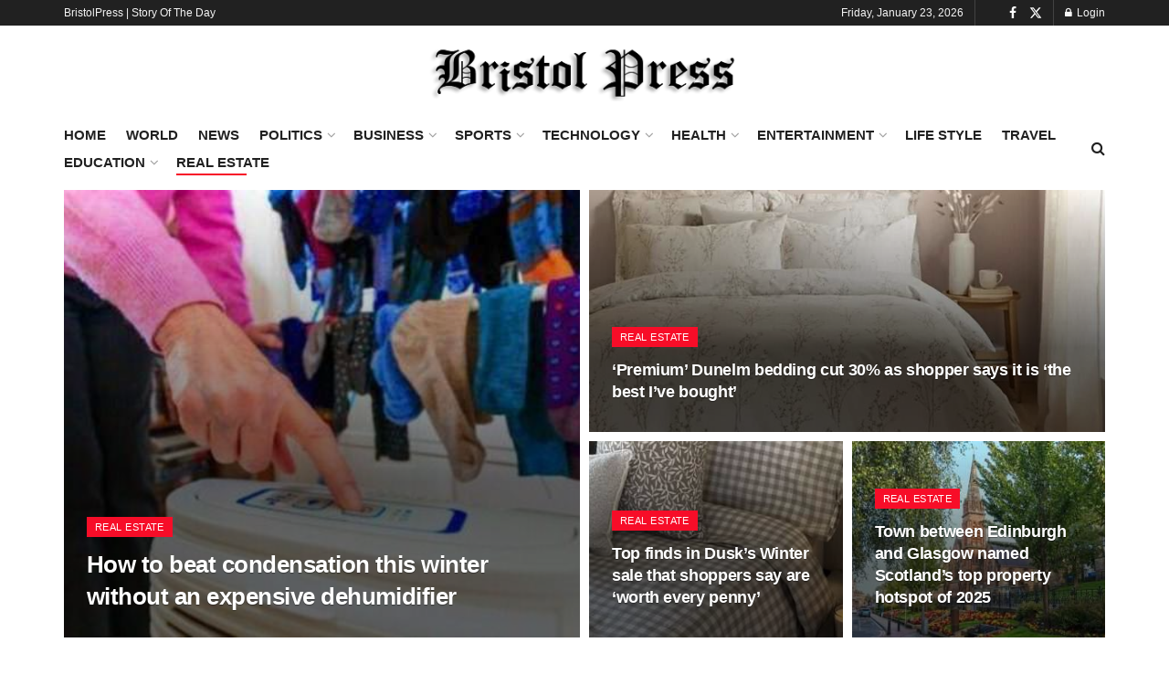

--- FILE ---
content_type: text/html; charset=UTF-8
request_url: https://bristolpress.co.uk/category/real-estate/page/3/
body_size: 27768
content:
<!doctype html>
<!--[if lt IE 7]> <html class="no-js lt-ie9 lt-ie8 lt-ie7" lang="en-US" prefix="og: https://ogp.me/ns#"> <![endif]-->
<!--[if IE 7]>    <html class="no-js lt-ie9 lt-ie8" lang="en-US" prefix="og: https://ogp.me/ns#"> <![endif]-->
<!--[if IE 8]>    <html class="no-js lt-ie9" lang="en-US" prefix="og: https://ogp.me/ns#"> <![endif]-->
<!--[if IE 9]>    <html class="no-js lt-ie10" lang="en-US" prefix="og: https://ogp.me/ns#"> <![endif]-->
<!--[if gt IE 8]><!--> <html class="no-js" lang="en-US" prefix="og: https://ogp.me/ns#"> <!--<![endif]-->
<head>
    <meta http-equiv="Content-Type" content="text/html; charset=UTF-8" />
    <meta name='viewport' content='width=device-width, initial-scale=1, user-scalable=yes' />
    <link rel="profile" href="https://gmpg.org/xfn/11" />
    <link rel="pingback" href="https://bristolpress.co.uk/xmlrpc.php" />
    <meta property="og:type" content="website">
<meta property="og:title" content="Dusk&amp;#8217;s fast selling mattress topper that is &amp;#8216;like sleeping on a cloud&amp;#8217; gets mystery discount">
<meta property="og:site_name" content="Bristol Press">
<meta property="og:description" content="&#039;So thick, so squishy, so unbelievably comfortable…. I’m in love, and I’ve never slept to well!&#039;This article contains affiliate links,">
<meta property="og:url" content="https://bristolpress.co.uk/category/real-estate/page/3">
<meta property="og:locale" content="en_US">
<meta property="og:image" content="https://bristolpress.co.uk/wp-content/uploads/2025/09/Dusks-fast-selling-mattress-topper-that-is-like-sleeping-on.jpg">
<meta property="og:image:height" content="630">
<meta property="og:image:width" content="1200">
<meta name="twitter:card" content="summary">
<meta name="twitter:url" content="https://bristolpress.co.uk/category/real-estate/page/3">
<meta name="twitter:title" content="Dusk&#8217;s fast selling mattress topper that is &#8216;like sleeping on a cloud&#8217; gets mystery discount">
<meta name="twitter:description" content="&#039;So thick, so squishy, so unbelievably comfortable…. I’m in love, and I’ve never slept to well!&#039;This article contains affiliate links,">
<meta name="twitter:image" content="https://bristolpress.co.uk/wp-content/uploads/2025/09/Dusks-fast-selling-mattress-topper-that-is-like-sleeping-on.jpg">
<meta name="twitter:image:width" content="1200">
<meta name="twitter:image:height" content="630">
<meta name="twitter:site" content="http://twitter.com">
			<script type="text/javascript">
			  var jnews_ajax_url = '/?ajax-request=jnews'
			</script>
			<script type="text/javascript">;window.jnews=window.jnews||{},window.jnews.library=window.jnews.library||{},window.jnews.library=function(){"use strict";var e=this;e.win=window,e.doc=document,e.noop=function(){},e.globalBody=e.doc.getElementsByTagName("body")[0],e.globalBody=e.globalBody?e.globalBody:e.doc,e.win.jnewsDataStorage=e.win.jnewsDataStorage||{_storage:new WeakMap,put:function(e,t,n){this._storage.has(e)||this._storage.set(e,new Map),this._storage.get(e).set(t,n)},get:function(e,t){return this._storage.get(e).get(t)},has:function(e,t){return this._storage.has(e)&&this._storage.get(e).has(t)},remove:function(e,t){var n=this._storage.get(e).delete(t);return 0===!this._storage.get(e).size&&this._storage.delete(e),n}},e.windowWidth=function(){return e.win.innerWidth||e.docEl.clientWidth||e.globalBody.clientWidth},e.windowHeight=function(){return e.win.innerHeight||e.docEl.clientHeight||e.globalBody.clientHeight},e.requestAnimationFrame=e.win.requestAnimationFrame||e.win.webkitRequestAnimationFrame||e.win.mozRequestAnimationFrame||e.win.msRequestAnimationFrame||window.oRequestAnimationFrame||function(e){return setTimeout(e,1e3/60)},e.cancelAnimationFrame=e.win.cancelAnimationFrame||e.win.webkitCancelAnimationFrame||e.win.webkitCancelRequestAnimationFrame||e.win.mozCancelAnimationFrame||e.win.msCancelRequestAnimationFrame||e.win.oCancelRequestAnimationFrame||function(e){clearTimeout(e)},e.classListSupport="classList"in document.createElement("_"),e.hasClass=e.classListSupport?function(e,t){return e.classList.contains(t)}:function(e,t){return e.className.indexOf(t)>=0},e.addClass=e.classListSupport?function(t,n){e.hasClass(t,n)||t.classList.add(n)}:function(t,n){e.hasClass(t,n)||(t.className+=" "+n)},e.removeClass=e.classListSupport?function(t,n){e.hasClass(t,n)&&t.classList.remove(n)}:function(t,n){e.hasClass(t,n)&&(t.className=t.className.replace(n,""))},e.objKeys=function(e){var t=[];for(var n in e)Object.prototype.hasOwnProperty.call(e,n)&&t.push(n);return t},e.isObjectSame=function(e,t){var n=!0;return JSON.stringify(e)!==JSON.stringify(t)&&(n=!1),n},e.extend=function(){for(var e,t,n,o=arguments[0]||{},i=1,a=arguments.length;i<a;i++)if(null!==(e=arguments[i]))for(t in e)o!==(n=e[t])&&void 0!==n&&(o[t]=n);return o},e.dataStorage=e.win.jnewsDataStorage,e.isVisible=function(e){return 0!==e.offsetWidth&&0!==e.offsetHeight||e.getBoundingClientRect().length},e.getHeight=function(e){return e.offsetHeight||e.clientHeight||e.getBoundingClientRect().height},e.getWidth=function(e){return e.offsetWidth||e.clientWidth||e.getBoundingClientRect().width},e.supportsPassive=!1;try{var t=Object.defineProperty({},"passive",{get:function(){e.supportsPassive=!0}});"createEvent"in e.doc?e.win.addEventListener("test",null,t):"fireEvent"in e.doc&&e.win.attachEvent("test",null)}catch(e){}e.passiveOption=!!e.supportsPassive&&{passive:!0},e.setStorage=function(e,t){e="jnews-"+e;var n={expired:Math.floor(((new Date).getTime()+432e5)/1e3)};t=Object.assign(n,t);localStorage.setItem(e,JSON.stringify(t))},e.getStorage=function(e){e="jnews-"+e;var t=localStorage.getItem(e);return null!==t&&0<t.length?JSON.parse(localStorage.getItem(e)):{}},e.expiredStorage=function(){var t,n="jnews-";for(var o in localStorage)o.indexOf(n)>-1&&"undefined"!==(t=e.getStorage(o.replace(n,""))).expired&&t.expired<Math.floor((new Date).getTime()/1e3)&&localStorage.removeItem(o)},e.addEvents=function(t,n,o){for(var i in n){var a=["touchstart","touchmove"].indexOf(i)>=0&&!o&&e.passiveOption;"createEvent"in e.doc?t.addEventListener(i,n[i],a):"fireEvent"in e.doc&&t.attachEvent("on"+i,n[i])}},e.removeEvents=function(t,n){for(var o in n)"createEvent"in e.doc?t.removeEventListener(o,n[o]):"fireEvent"in e.doc&&t.detachEvent("on"+o,n[o])},e.triggerEvents=function(t,n,o){var i;o=o||{detail:null};return"createEvent"in e.doc?(!(i=e.doc.createEvent("CustomEvent")||new CustomEvent(n)).initCustomEvent||i.initCustomEvent(n,!0,!1,o),void t.dispatchEvent(i)):"fireEvent"in e.doc?((i=e.doc.createEventObject()).eventType=n,void t.fireEvent("on"+i.eventType,i)):void 0},e.getParents=function(t,n){void 0===n&&(n=e.doc);for(var o=[],i=t.parentNode,a=!1;!a;)if(i){var r=i;r.querySelectorAll(n).length?a=!0:(o.push(r),i=r.parentNode)}else o=[],a=!0;return o},e.forEach=function(e,t,n){for(var o=0,i=e.length;o<i;o++)t.call(n,e[o],o)},e.getText=function(e){return e.innerText||e.textContent},e.setText=function(e,t){var n="object"==typeof t?t.innerText||t.textContent:t;e.innerText&&(e.innerText=n),e.textContent&&(e.textContent=n)},e.httpBuildQuery=function(t){return e.objKeys(t).reduce(function t(n){var o=arguments.length>1&&void 0!==arguments[1]?arguments[1]:null;return function(i,a){var r=n[a];a=encodeURIComponent(a);var s=o?"".concat(o,"[").concat(a,"]"):a;return null==r||"function"==typeof r?(i.push("".concat(s,"=")),i):["number","boolean","string"].includes(typeof r)?(i.push("".concat(s,"=").concat(encodeURIComponent(r))),i):(i.push(e.objKeys(r).reduce(t(r,s),[]).join("&")),i)}}(t),[]).join("&")},e.get=function(t,n,o,i){return o="function"==typeof o?o:e.noop,e.ajax("GET",t,n,o,i)},e.post=function(t,n,o,i){return o="function"==typeof o?o:e.noop,e.ajax("POST",t,n,o,i)},e.ajax=function(t,n,o,i,a){var r=new XMLHttpRequest,s=n,c=e.httpBuildQuery(o);if(t=-1!=["GET","POST"].indexOf(t)?t:"GET",r.open(t,s+("GET"==t?"?"+c:""),!0),"POST"==t&&r.setRequestHeader("Content-type","application/x-www-form-urlencoded"),r.setRequestHeader("X-Requested-With","XMLHttpRequest"),r.onreadystatechange=function(){4===r.readyState&&200<=r.status&&300>r.status&&"function"==typeof i&&i.call(void 0,r.response)},void 0!==a&&!a){return{xhr:r,send:function(){r.send("POST"==t?c:null)}}}return r.send("POST"==t?c:null),{xhr:r}},e.scrollTo=function(t,n,o){function i(e,t,n){this.start=this.position(),this.change=e-this.start,this.currentTime=0,this.increment=20,this.duration=void 0===n?500:n,this.callback=t,this.finish=!1,this.animateScroll()}return Math.easeInOutQuad=function(e,t,n,o){return(e/=o/2)<1?n/2*e*e+t:-n/2*(--e*(e-2)-1)+t},i.prototype.stop=function(){this.finish=!0},i.prototype.move=function(t){e.doc.documentElement.scrollTop=t,e.globalBody.parentNode.scrollTop=t,e.globalBody.scrollTop=t},i.prototype.position=function(){return e.doc.documentElement.scrollTop||e.globalBody.parentNode.scrollTop||e.globalBody.scrollTop},i.prototype.animateScroll=function(){this.currentTime+=this.increment;var t=Math.easeInOutQuad(this.currentTime,this.start,this.change,this.duration);this.move(t),this.currentTime<this.duration&&!this.finish?e.requestAnimationFrame.call(e.win,this.animateScroll.bind(this)):this.callback&&"function"==typeof this.callback&&this.callback()},new i(t,n,o)},e.unwrap=function(t){var n,o=t;e.forEach(t,(function(e,t){n?n+=e:n=e})),o.replaceWith(n)},e.performance={start:function(e){performance.mark(e+"Start")},stop:function(e){performance.mark(e+"End"),performance.measure(e,e+"Start",e+"End")}},e.fps=function(){var t=0,n=0,o=0;!function(){var i=t=0,a=0,r=0,s=document.getElementById("fpsTable"),c=function(t){void 0===document.getElementsByTagName("body")[0]?e.requestAnimationFrame.call(e.win,(function(){c(t)})):document.getElementsByTagName("body")[0].appendChild(t)};null===s&&((s=document.createElement("div")).style.position="fixed",s.style.top="120px",s.style.left="10px",s.style.width="100px",s.style.height="20px",s.style.border="1px solid black",s.style.fontSize="11px",s.style.zIndex="100000",s.style.backgroundColor="white",s.id="fpsTable",c(s));var l=function(){o++,n=Date.now(),(a=(o/(r=(n-t)/1e3)).toPrecision(2))!=i&&(i=a,s.innerHTML=i+"fps"),1<r&&(t=n,o=0),e.requestAnimationFrame.call(e.win,l)};l()}()},e.instr=function(e,t){for(var n=0;n<t.length;n++)if(-1!==e.toLowerCase().indexOf(t[n].toLowerCase()))return!0},e.winLoad=function(t,n){function o(o){if("complete"===e.doc.readyState||"interactive"===e.doc.readyState)return!o||n?setTimeout(t,n||1):t(o),1}o()||e.addEvents(e.win,{load:o})},e.docReady=function(t,n){function o(o){if("complete"===e.doc.readyState||"interactive"===e.doc.readyState)return!o||n?setTimeout(t,n||1):t(o),1}o()||e.addEvents(e.doc,{DOMContentLoaded:o})},e.fireOnce=function(){e.docReady((function(){e.assets=e.assets||[],e.assets.length&&(e.boot(),e.load_assets())}),50)},e.boot=function(){e.length&&e.doc.querySelectorAll("style[media]").forEach((function(e){"not all"==e.getAttribute("media")&&e.removeAttribute("media")}))},e.create_js=function(t,n){var o=e.doc.createElement("script");switch(o.setAttribute("src",t),n){case"defer":o.setAttribute("defer",!0);break;case"async":o.setAttribute("async",!0);break;case"deferasync":o.setAttribute("defer",!0),o.setAttribute("async",!0)}e.globalBody.appendChild(o)},e.load_assets=function(){"object"==typeof e.assets&&e.forEach(e.assets.slice(0),(function(t,n){var o="";t.defer&&(o+="defer"),t.async&&(o+="async"),e.create_js(t.url,o);var i=e.assets.indexOf(t);i>-1&&e.assets.splice(i,1)})),e.assets=jnewsoption.au_scripts=window.jnewsads=[]},e.setCookie=function(e,t,n){var o="";if(n){var i=new Date;i.setTime(i.getTime()+24*n*60*60*1e3),o="; expires="+i.toUTCString()}document.cookie=e+"="+(t||"")+o+"; path=/"},e.getCookie=function(e){for(var t=e+"=",n=document.cookie.split(";"),o=0;o<n.length;o++){for(var i=n[o];" "==i.charAt(0);)i=i.substring(1,i.length);if(0==i.indexOf(t))return i.substring(t.length,i.length)}return null},e.eraseCookie=function(e){document.cookie=e+"=; Path=/; Expires=Thu, 01 Jan 1970 00:00:01 GMT;"},e.docReady((function(){e.globalBody=e.globalBody==e.doc?e.doc.getElementsByTagName("body")[0]:e.globalBody,e.globalBody=e.globalBody?e.globalBody:e.doc})),e.winLoad((function(){e.winLoad((function(){var t=!1;if(void 0!==window.jnewsadmin)if(void 0!==window.file_version_checker){var n=e.objKeys(window.file_version_checker);n.length?n.forEach((function(e){t||"10.0.4"===window.file_version_checker[e]||(t=!0)})):t=!0}else t=!0;t&&(window.jnewsHelper.getMessage(),window.jnewsHelper.getNotice())}),2500)}))},window.jnews.library=new window.jnews.library;</script>
<!-- Search Engine Optimization by Rank Math - https://rankmath.com/ -->
<title>Real Estate Archives - Page 3 of 8 - Bristol Press</title>
<meta name="robots" content="follow, noindex"/>
<meta property="og:locale" content="en_US" />
<meta property="og:type" content="article" />
<meta property="og:title" content="Real Estate Archives - Page 3 of 8 - Bristol Press" />
<meta property="og:url" content="https://bristolpress.co.uk/category/real-estate/page/3/" />
<meta property="og:site_name" content="Bristol Press" />
<meta name="twitter:card" content="summary_large_image" />
<meta name="twitter:title" content="Real Estate Archives - Page 3 of 8 - Bristol Press" />
<meta name="twitter:label1" content="Posts" />
<meta name="twitter:data1" content="77" />
<script type="application/ld+json" class="rank-math-schema">{"@context":"https://schema.org","@graph":[{"@type":"NewsMediaOrganization","@id":"https://bristolpress.co.uk/#organization","name":"Bristol Press","url":"https://bristolpress.co.uk","logo":{"@type":"ImageObject","@id":"https://bristolpress.co.uk/#logo","url":"https://bristolpress.co.uk/wp-content/uploads/2022/01/Bpr-Logo.jpg","contentUrl":"https://bristolpress.co.uk/wp-content/uploads/2022/01/Bpr-Logo.jpg","caption":"Bristol Press","inLanguage":"en-US"}},{"@type":"WebSite","@id":"https://bristolpress.co.uk/#website","url":"https://bristolpress.co.uk","name":"Bristol Press","publisher":{"@id":"https://bristolpress.co.uk/#organization"},"inLanguage":"en-US"},{"@type":"BreadcrumbList","@id":"https://bristolpress.co.uk/category/real-estate/page/3/#breadcrumb","itemListElement":[{"@type":"ListItem","position":"1","item":{"@id":"https://bristolpress.co.uk","name":"Home"}},{"@type":"ListItem","position":"2","item":{"@id":"https://bristolpress.co.uk/category/real-estate/","name":"Real Estate"}}]},{"@type":"CollectionPage","@id":"https://bristolpress.co.uk/category/real-estate/page/3/#webpage","url":"https://bristolpress.co.uk/category/real-estate/page/3/","name":"Real Estate Archives - Page 3 of 8 - Bristol Press","isPartOf":{"@id":"https://bristolpress.co.uk/#website"},"inLanguage":"en-US","breadcrumb":{"@id":"https://bristolpress.co.uk/category/real-estate/page/3/#breadcrumb"}}]}</script>
<!-- /Rank Math WordPress SEO plugin -->

<link rel='dns-prefetch' href='//hcaptcha.com' />
<link rel="alternate" type="application/rss+xml" title="Bristol Press &raquo; Feed" href="https://bristolpress.co.uk/feed/" />
<link rel="alternate" type="application/rss+xml" title="Bristol Press &raquo; Comments Feed" href="https://bristolpress.co.uk/comments/feed/" />
<link rel="alternate" type="application/rss+xml" title="Bristol Press &raquo; Real Estate Category Feed" href="https://bristolpress.co.uk/category/real-estate/feed/" />
<style id='wp-img-auto-sizes-contain-inline-css' type='text/css'>
img:is([sizes=auto i],[sizes^="auto," i]){contain-intrinsic-size:3000px 1500px}
/*# sourceURL=wp-img-auto-sizes-contain-inline-css */
</style>

<style id='wp-emoji-styles-inline-css' type='text/css'>

	img.wp-smiley, img.emoji {
		display: inline !important;
		border: none !important;
		box-shadow: none !important;
		height: 1em !important;
		width: 1em !important;
		margin: 0 0.07em !important;
		vertical-align: -0.1em !important;
		background: none !important;
		padding: 0 !important;
	}
/*# sourceURL=wp-emoji-styles-inline-css */
</style>
<link rel='stylesheet' id='wp-block-library-css' href='https://bristolpress.co.uk/wp-includes/css/dist/block-library/style.min.css?ver=6.9' type='text/css' media='all' />
<style id='global-styles-inline-css' type='text/css'>
:root{--wp--preset--aspect-ratio--square: 1;--wp--preset--aspect-ratio--4-3: 4/3;--wp--preset--aspect-ratio--3-4: 3/4;--wp--preset--aspect-ratio--3-2: 3/2;--wp--preset--aspect-ratio--2-3: 2/3;--wp--preset--aspect-ratio--16-9: 16/9;--wp--preset--aspect-ratio--9-16: 9/16;--wp--preset--color--black: #000000;--wp--preset--color--cyan-bluish-gray: #abb8c3;--wp--preset--color--white: #ffffff;--wp--preset--color--pale-pink: #f78da7;--wp--preset--color--vivid-red: #cf2e2e;--wp--preset--color--luminous-vivid-orange: #ff6900;--wp--preset--color--luminous-vivid-amber: #fcb900;--wp--preset--color--light-green-cyan: #7bdcb5;--wp--preset--color--vivid-green-cyan: #00d084;--wp--preset--color--pale-cyan-blue: #8ed1fc;--wp--preset--color--vivid-cyan-blue: #0693e3;--wp--preset--color--vivid-purple: #9b51e0;--wp--preset--gradient--vivid-cyan-blue-to-vivid-purple: linear-gradient(135deg,rgb(6,147,227) 0%,rgb(155,81,224) 100%);--wp--preset--gradient--light-green-cyan-to-vivid-green-cyan: linear-gradient(135deg,rgb(122,220,180) 0%,rgb(0,208,130) 100%);--wp--preset--gradient--luminous-vivid-amber-to-luminous-vivid-orange: linear-gradient(135deg,rgb(252,185,0) 0%,rgb(255,105,0) 100%);--wp--preset--gradient--luminous-vivid-orange-to-vivid-red: linear-gradient(135deg,rgb(255,105,0) 0%,rgb(207,46,46) 100%);--wp--preset--gradient--very-light-gray-to-cyan-bluish-gray: linear-gradient(135deg,rgb(238,238,238) 0%,rgb(169,184,195) 100%);--wp--preset--gradient--cool-to-warm-spectrum: linear-gradient(135deg,rgb(74,234,220) 0%,rgb(151,120,209) 20%,rgb(207,42,186) 40%,rgb(238,44,130) 60%,rgb(251,105,98) 80%,rgb(254,248,76) 100%);--wp--preset--gradient--blush-light-purple: linear-gradient(135deg,rgb(255,206,236) 0%,rgb(152,150,240) 100%);--wp--preset--gradient--blush-bordeaux: linear-gradient(135deg,rgb(254,205,165) 0%,rgb(254,45,45) 50%,rgb(107,0,62) 100%);--wp--preset--gradient--luminous-dusk: linear-gradient(135deg,rgb(255,203,112) 0%,rgb(199,81,192) 50%,rgb(65,88,208) 100%);--wp--preset--gradient--pale-ocean: linear-gradient(135deg,rgb(255,245,203) 0%,rgb(182,227,212) 50%,rgb(51,167,181) 100%);--wp--preset--gradient--electric-grass: linear-gradient(135deg,rgb(202,248,128) 0%,rgb(113,206,126) 100%);--wp--preset--gradient--midnight: linear-gradient(135deg,rgb(2,3,129) 0%,rgb(40,116,252) 100%);--wp--preset--font-size--small: 13px;--wp--preset--font-size--medium: 20px;--wp--preset--font-size--large: 36px;--wp--preset--font-size--x-large: 42px;--wp--preset--spacing--20: 0.44rem;--wp--preset--spacing--30: 0.67rem;--wp--preset--spacing--40: 1rem;--wp--preset--spacing--50: 1.5rem;--wp--preset--spacing--60: 2.25rem;--wp--preset--spacing--70: 3.38rem;--wp--preset--spacing--80: 5.06rem;--wp--preset--shadow--natural: 6px 6px 9px rgba(0, 0, 0, 0.2);--wp--preset--shadow--deep: 12px 12px 50px rgba(0, 0, 0, 0.4);--wp--preset--shadow--sharp: 6px 6px 0px rgba(0, 0, 0, 0.2);--wp--preset--shadow--outlined: 6px 6px 0px -3px rgb(255, 255, 255), 6px 6px rgb(0, 0, 0);--wp--preset--shadow--crisp: 6px 6px 0px rgb(0, 0, 0);}:where(.is-layout-flex){gap: 0.5em;}:where(.is-layout-grid){gap: 0.5em;}body .is-layout-flex{display: flex;}.is-layout-flex{flex-wrap: wrap;align-items: center;}.is-layout-flex > :is(*, div){margin: 0;}body .is-layout-grid{display: grid;}.is-layout-grid > :is(*, div){margin: 0;}:where(.wp-block-columns.is-layout-flex){gap: 2em;}:where(.wp-block-columns.is-layout-grid){gap: 2em;}:where(.wp-block-post-template.is-layout-flex){gap: 1.25em;}:where(.wp-block-post-template.is-layout-grid){gap: 1.25em;}.has-black-color{color: var(--wp--preset--color--black) !important;}.has-cyan-bluish-gray-color{color: var(--wp--preset--color--cyan-bluish-gray) !important;}.has-white-color{color: var(--wp--preset--color--white) !important;}.has-pale-pink-color{color: var(--wp--preset--color--pale-pink) !important;}.has-vivid-red-color{color: var(--wp--preset--color--vivid-red) !important;}.has-luminous-vivid-orange-color{color: var(--wp--preset--color--luminous-vivid-orange) !important;}.has-luminous-vivid-amber-color{color: var(--wp--preset--color--luminous-vivid-amber) !important;}.has-light-green-cyan-color{color: var(--wp--preset--color--light-green-cyan) !important;}.has-vivid-green-cyan-color{color: var(--wp--preset--color--vivid-green-cyan) !important;}.has-pale-cyan-blue-color{color: var(--wp--preset--color--pale-cyan-blue) !important;}.has-vivid-cyan-blue-color{color: var(--wp--preset--color--vivid-cyan-blue) !important;}.has-vivid-purple-color{color: var(--wp--preset--color--vivid-purple) !important;}.has-black-background-color{background-color: var(--wp--preset--color--black) !important;}.has-cyan-bluish-gray-background-color{background-color: var(--wp--preset--color--cyan-bluish-gray) !important;}.has-white-background-color{background-color: var(--wp--preset--color--white) !important;}.has-pale-pink-background-color{background-color: var(--wp--preset--color--pale-pink) !important;}.has-vivid-red-background-color{background-color: var(--wp--preset--color--vivid-red) !important;}.has-luminous-vivid-orange-background-color{background-color: var(--wp--preset--color--luminous-vivid-orange) !important;}.has-luminous-vivid-amber-background-color{background-color: var(--wp--preset--color--luminous-vivid-amber) !important;}.has-light-green-cyan-background-color{background-color: var(--wp--preset--color--light-green-cyan) !important;}.has-vivid-green-cyan-background-color{background-color: var(--wp--preset--color--vivid-green-cyan) !important;}.has-pale-cyan-blue-background-color{background-color: var(--wp--preset--color--pale-cyan-blue) !important;}.has-vivid-cyan-blue-background-color{background-color: var(--wp--preset--color--vivid-cyan-blue) !important;}.has-vivid-purple-background-color{background-color: var(--wp--preset--color--vivid-purple) !important;}.has-black-border-color{border-color: var(--wp--preset--color--black) !important;}.has-cyan-bluish-gray-border-color{border-color: var(--wp--preset--color--cyan-bluish-gray) !important;}.has-white-border-color{border-color: var(--wp--preset--color--white) !important;}.has-pale-pink-border-color{border-color: var(--wp--preset--color--pale-pink) !important;}.has-vivid-red-border-color{border-color: var(--wp--preset--color--vivid-red) !important;}.has-luminous-vivid-orange-border-color{border-color: var(--wp--preset--color--luminous-vivid-orange) !important;}.has-luminous-vivid-amber-border-color{border-color: var(--wp--preset--color--luminous-vivid-amber) !important;}.has-light-green-cyan-border-color{border-color: var(--wp--preset--color--light-green-cyan) !important;}.has-vivid-green-cyan-border-color{border-color: var(--wp--preset--color--vivid-green-cyan) !important;}.has-pale-cyan-blue-border-color{border-color: var(--wp--preset--color--pale-cyan-blue) !important;}.has-vivid-cyan-blue-border-color{border-color: var(--wp--preset--color--vivid-cyan-blue) !important;}.has-vivid-purple-border-color{border-color: var(--wp--preset--color--vivid-purple) !important;}.has-vivid-cyan-blue-to-vivid-purple-gradient-background{background: var(--wp--preset--gradient--vivid-cyan-blue-to-vivid-purple) !important;}.has-light-green-cyan-to-vivid-green-cyan-gradient-background{background: var(--wp--preset--gradient--light-green-cyan-to-vivid-green-cyan) !important;}.has-luminous-vivid-amber-to-luminous-vivid-orange-gradient-background{background: var(--wp--preset--gradient--luminous-vivid-amber-to-luminous-vivid-orange) !important;}.has-luminous-vivid-orange-to-vivid-red-gradient-background{background: var(--wp--preset--gradient--luminous-vivid-orange-to-vivid-red) !important;}.has-very-light-gray-to-cyan-bluish-gray-gradient-background{background: var(--wp--preset--gradient--very-light-gray-to-cyan-bluish-gray) !important;}.has-cool-to-warm-spectrum-gradient-background{background: var(--wp--preset--gradient--cool-to-warm-spectrum) !important;}.has-blush-light-purple-gradient-background{background: var(--wp--preset--gradient--blush-light-purple) !important;}.has-blush-bordeaux-gradient-background{background: var(--wp--preset--gradient--blush-bordeaux) !important;}.has-luminous-dusk-gradient-background{background: var(--wp--preset--gradient--luminous-dusk) !important;}.has-pale-ocean-gradient-background{background: var(--wp--preset--gradient--pale-ocean) !important;}.has-electric-grass-gradient-background{background: var(--wp--preset--gradient--electric-grass) !important;}.has-midnight-gradient-background{background: var(--wp--preset--gradient--midnight) !important;}.has-small-font-size{font-size: var(--wp--preset--font-size--small) !important;}.has-medium-font-size{font-size: var(--wp--preset--font-size--medium) !important;}.has-large-font-size{font-size: var(--wp--preset--font-size--large) !important;}.has-x-large-font-size{font-size: var(--wp--preset--font-size--x-large) !important;}
/*# sourceURL=global-styles-inline-css */
</style>

<style id='classic-theme-styles-inline-css' type='text/css'>
/*! This file is auto-generated */
.wp-block-button__link{color:#fff;background-color:#32373c;border-radius:9999px;box-shadow:none;text-decoration:none;padding:calc(.667em + 2px) calc(1.333em + 2px);font-size:1.125em}.wp-block-file__button{background:#32373c;color:#fff;text-decoration:none}
/*# sourceURL=/wp-includes/css/classic-themes.min.css */
</style>
<link rel='stylesheet' id='contact-form-7-css' href='https://bristolpress.co.uk/wp-content/plugins/contact-form-7/includes/css/styles.css?ver=6.1.4' type='text/css' media='all' />
<link rel='stylesheet' id='js_composer_front-css' href='https://bristolpress.co.uk/wp-content/plugins/js_composer/assets/css/js_composer.min.css?ver=8.0.1' type='text/css' media='all' />
<link rel='stylesheet' id='jnews-frontend-css' href='https://bristolpress.co.uk/wp-content/themes/jnews/assets/dist/frontend.min.css?ver=11.6.6' type='text/css' media='all' />
<link rel='stylesheet' id='jnews-js-composer-css' href='https://bristolpress.co.uk/wp-content/themes/jnews/assets/css/js-composer-frontend.css?ver=11.6.6' type='text/css' media='all' />
<link rel='stylesheet' id='jnews-style-css' href='https://bristolpress.co.uk/wp-content/themes/jnews/style.css?ver=11.6.6' type='text/css' media='all' />
<link rel='stylesheet' id='jnews-darkmode-css' href='https://bristolpress.co.uk/wp-content/themes/jnews/assets/css/darkmode.css?ver=11.6.6' type='text/css' media='all' />
<link rel='stylesheet' id='jnews-scheme-css' href='https://bristolpress.co.uk/wp-content/themes/jnews/data/import/popnews/scheme.css?ver=11.6.6' type='text/css' media='all' />
<link rel='stylesheet' id='jnews-select-share-css' href='https://bristolpress.co.uk/wp-content/plugins/jnews-social-share/assets/css/plugin.css' type='text/css' media='all' />
<script type="text/javascript" src="https://bristolpress.co.uk/wp-includes/js/jquery/jquery.min.js?ver=3.7.1" id="jquery-core-js"></script>
<script type="text/javascript" src="https://bristolpress.co.uk/wp-includes/js/jquery/jquery-migrate.min.js?ver=3.4.1" id="jquery-migrate-js"></script>
<script></script><link rel="https://api.w.org/" href="https://bristolpress.co.uk/wp-json/" /><link rel="alternate" title="JSON" type="application/json" href="https://bristolpress.co.uk/wp-json/wp/v2/categories/27" /><link rel="EditURI" type="application/rsd+xml" title="RSD" href="https://bristolpress.co.uk/xmlrpc.php?rsd" />
<meta name="generator" content="WordPress 6.9" />
<meta name="google-site-verification" content="W2Z3fMPk7H6StvQ1lgkgLLt6Q4KTducse03uWKxdSe4" /><style>
.h-captcha{position:relative;display:block;margin-bottom:2rem;padding:0;clear:both}.h-captcha[data-size="normal"]{width:302px;height:76px}.h-captcha[data-size="compact"]{width:158px;height:138px}.h-captcha[data-size="invisible"]{display:none}.h-captcha iframe{z-index:1}.h-captcha::before{content:"";display:block;position:absolute;top:0;left:0;background:url(https://bristolpress.co.uk/wp-content/plugins/hcaptcha-for-forms-and-more/assets/images/hcaptcha-div-logo.svg) no-repeat;border:1px solid #fff0;border-radius:4px;box-sizing:border-box}.h-captcha::after{content:"The hCaptcha loading is delayed until user interaction.";font-family:-apple-system,system-ui,BlinkMacSystemFont,"Segoe UI",Roboto,Oxygen,Ubuntu,"Helvetica Neue",Arial,sans-serif;font-size:10px;font-weight:500;position:absolute;top:0;bottom:0;left:0;right:0;box-sizing:border-box;color:#bf1722;opacity:0}.h-captcha:not(:has(iframe))::after{animation:hcap-msg-fade-in .3s ease forwards;animation-delay:2s}.h-captcha:has(iframe)::after{animation:none;opacity:0}@keyframes hcap-msg-fade-in{to{opacity:1}}.h-captcha[data-size="normal"]::before{width:302px;height:76px;background-position:93.8% 28%}.h-captcha[data-size="normal"]::after{width:302px;height:76px;display:flex;flex-wrap:wrap;align-content:center;line-height:normal;padding:0 75px 0 10px}.h-captcha[data-size="compact"]::before{width:158px;height:138px;background-position:49.9% 78.8%}.h-captcha[data-size="compact"]::after{width:158px;height:138px;text-align:center;line-height:normal;padding:24px 10px 10px 10px}.h-captcha[data-theme="light"]::before,body.is-light-theme .h-captcha[data-theme="auto"]::before,.h-captcha[data-theme="auto"]::before{background-color:#fafafa;border:1px solid #e0e0e0}.h-captcha[data-theme="dark"]::before,body.is-dark-theme .h-captcha[data-theme="auto"]::before,html.wp-dark-mode-active .h-captcha[data-theme="auto"]::before,html.drdt-dark-mode .h-captcha[data-theme="auto"]::before{background-image:url(https://bristolpress.co.uk/wp-content/plugins/hcaptcha-for-forms-and-more/assets/images/hcaptcha-div-logo-white.svg);background-repeat:no-repeat;background-color:#333;border:1px solid #f5f5f5}@media (prefers-color-scheme:dark){.h-captcha[data-theme="auto"]::before{background-image:url(https://bristolpress.co.uk/wp-content/plugins/hcaptcha-for-forms-and-more/assets/images/hcaptcha-div-logo-white.svg);background-repeat:no-repeat;background-color:#333;border:1px solid #f5f5f5}}.h-captcha[data-theme="custom"]::before{background-color:initial}.h-captcha[data-size="invisible"]::before,.h-captcha[data-size="invisible"]::after{display:none}.h-captcha iframe{position:relative}div[style*="z-index: 2147483647"] div[style*="border-width: 11px"][style*="position: absolute"][style*="pointer-events: none"]{border-style:none}
</style>
<meta name="generator" content="Powered by WPBakery Page Builder - drag and drop page builder for WordPress."/>
<style>
span[data-name="hcap-cf7"] .h-captcha{margin-bottom:0}span[data-name="hcap-cf7"]~input[type="submit"],span[data-name="hcap-cf7"]~button[type="submit"]{margin-top:2rem}
</style>
<script type='application/ld+json'>{"@context":"http:\/\/schema.org","@type":"Organization","@id":"https:\/\/bristolpress.co.uk\/#organization","url":"https:\/\/bristolpress.co.uk\/","name":"","logo":{"@type":"ImageObject","url":""},"sameAs":["http:\/\/facebook.com","http:\/\/twitter.com"]}</script>
<script type='application/ld+json'>{"@context":"http:\/\/schema.org","@type":"WebSite","@id":"https:\/\/bristolpress.co.uk\/#website","url":"https:\/\/bristolpress.co.uk\/","name":"","potentialAction":{"@type":"SearchAction","target":"https:\/\/bristolpress.co.uk\/?s={search_term_string}","query-input":"required name=search_term_string"}}</script>
<link rel="icon" href="https://bristolpress.co.uk/wp-content/uploads/2022/02/cropped-bp-fav-ico-32x32.jpg" sizes="32x32" />
<link rel="icon" href="https://bristolpress.co.uk/wp-content/uploads/2022/02/cropped-bp-fav-ico-192x192.jpg" sizes="192x192" />
<link rel="apple-touch-icon" href="https://bristolpress.co.uk/wp-content/uploads/2022/02/cropped-bp-fav-ico-180x180.jpg" />
<meta name="msapplication-TileImage" content="https://bristolpress.co.uk/wp-content/uploads/2022/02/cropped-bp-fav-ico-270x270.jpg" />
<style id="jeg_dynamic_css" type="text/css" data-type="jeg_custom-css">.jeg_topbar .jeg_nav_row, .jeg_topbar .jeg_search_no_expand .jeg_search_input { line-height : 28px; } .jeg_topbar .jeg_nav_row, .jeg_topbar .jeg_nav_icon { height : 28px; } .jeg_topbar, .jeg_topbar.dark { border-top-width : 0px; } .jeg_midbar { height : 105px; } .jeg_midbar, .jeg_midbar.dark { border-bottom-width : 0px; } .jeg_header .jeg_bottombar.jeg_navbar,.jeg_bottombar .jeg_nav_icon { height : 30px; } .jeg_header .jeg_bottombar.jeg_navbar, .jeg_header .jeg_bottombar .jeg_main_menu:not(.jeg_menu_style_1) > li > a, .jeg_header .jeg_bottombar .jeg_menu_style_1 > li, .jeg_header .jeg_bottombar .jeg_menu:not(.jeg_main_menu) > li > a { line-height : 30px; } .jeg_header .jeg_bottombar, .jeg_header .jeg_bottombar.jeg_navbar_dark, .jeg_bottombar.jeg_navbar_boxed .jeg_nav_row, .jeg_bottombar.jeg_navbar_dark.jeg_navbar_boxed .jeg_nav_row { border-top-width : 15px; border-bottom-width : 0px; } .jeg_header_wrapper .jeg_bottombar, .jeg_header_wrapper .jeg_bottombar.jeg_navbar_dark, .jeg_bottombar.jeg_navbar_boxed .jeg_nav_row, .jeg_bottombar.jeg_navbar_dark.jeg_navbar_boxed .jeg_nav_row { border-top-color : #ffffff; } .jeg_header .socials_widget > a > i.fa:before { color : #ffffff; } .jeg_header .socials_widget.nobg > a > i > span.jeg-icon svg { fill : #ffffff; } .jeg_header .socials_widget.nobg > a > span.jeg-icon svg { fill : #ffffff; } .jeg_header .socials_widget > a > span.jeg-icon svg { fill : #ffffff; } .jeg_header .socials_widget > a > i > span.jeg-icon svg { fill : #ffffff; } </style><style type="text/css">
					.no_thumbnail .jeg_thumb,
					.thumbnail-container.no_thumbnail {
					    display: none !important;
					}
					.jeg_search_result .jeg_pl_xs_3.no_thumbnail .jeg_postblock_content,
					.jeg_sidefeed .jeg_pl_xs_3.no_thumbnail .jeg_postblock_content,
					.jeg_pl_sm.no_thumbnail .jeg_postblock_content {
					    margin-left: 0;
					}
					.jeg_postblock_11 .no_thumbnail .jeg_postblock_content,
					.jeg_postblock_12 .no_thumbnail .jeg_postblock_content,
					.jeg_postblock_12.jeg_col_3o3 .no_thumbnail .jeg_postblock_content  {
					    margin-top: 0;
					}
					.jeg_postblock_15 .jeg_pl_md_box.no_thumbnail .jeg_postblock_content,
					.jeg_postblock_19 .jeg_pl_md_box.no_thumbnail .jeg_postblock_content,
					.jeg_postblock_24 .jeg_pl_md_box.no_thumbnail .jeg_postblock_content,
					.jeg_sidefeed .jeg_pl_md_box .jeg_postblock_content {
					    position: relative;
					}
					.jeg_postblock_carousel_2 .no_thumbnail .jeg_post_title a,
					.jeg_postblock_carousel_2 .no_thumbnail .jeg_post_title a:hover,
					.jeg_postblock_carousel_2 .no_thumbnail .jeg_post_meta .fa {
					    color: #212121 !important;
					} 
					.jnews-dark-mode .jeg_postblock_carousel_2 .no_thumbnail .jeg_post_title a,
					.jnews-dark-mode .jeg_postblock_carousel_2 .no_thumbnail .jeg_post_title a:hover,
					.jnews-dark-mode .jeg_postblock_carousel_2 .no_thumbnail .jeg_post_meta .fa {
					    color: #fff !important;
					} 
				</style><noscript><style> .wpb_animate_when_almost_visible { opacity: 1; }</style></noscript></head>
<body class="archive paged category category-real-estate category-27 wp-embed-responsive paged-3 category-paged-3 wp-theme-jnews jeg_toggle_light jnews jsc_normal wpb-js-composer js-comp-ver-8.0.1 vc_responsive">

    
    
    <div class="jeg_ad jeg_ad_top jnews_header_top_ads">
        <div class='ads-wrapper  '></div>    </div>

    <!-- The Main Wrapper
    ============================================= -->
    <div class="jeg_viewport">

        
        <div class="jeg_header_wrapper">
            <div class="jeg_header_instagram_wrapper">
    </div>

<!-- HEADER -->
<div class="jeg_header normal">
    <div class="jeg_topbar jeg_container jeg_navbar_wrapper dark">
    <div class="container">
        <div class="jeg_nav_row">
            
                <div class="jeg_nav_col jeg_nav_left  jeg_nav_grow">
                    <div class="item_wrap jeg_nav_alignleft">
                        <div class="jeg_nav_item">
	<ul class="jeg_menu jeg_top_menu"><li id="menu-item-3075" class="menu-item menu-item-type-post_type menu-item-object-page menu-item-home menu-item-3075"><a href="https://bristolpress.co.uk/">BristolPress | Story Of The Day</a></li>
</ul></div>                    </div>
                </div>

                
                <div class="jeg_nav_col jeg_nav_center  jeg_nav_normal">
                    <div class="item_wrap jeg_nav_aligncenter">
                                            </div>
                </div>

                
                <div class="jeg_nav_col jeg_nav_right  jeg_nav_normal">
                    <div class="item_wrap jeg_nav_alignright">
                        <div class="jeg_nav_item jeg_top_date">
    Friday, January 23, 2026</div><div class="jeg_nav_item jnews_header_topbar_weather">
    </div>			<div
				class="jeg_nav_item socials_widget jeg_social_icon_block nobg">
				<a href="https://facebook.com" target='_blank' rel='external noopener nofollow' aria-label="Find us on Facebook" class="jeg_facebook"><i class="fa fa-facebook"></i> </a><a href="https://twitter.com" target='_blank' rel='external noopener nofollow' aria-label="Find us on Twitter" class="jeg_twitter"><i class="fa fa-twitter"><span class="jeg-icon icon-twitter"><svg xmlns="http://www.w3.org/2000/svg" height="1em" viewBox="0 0 512 512"><!--! Font Awesome Free 6.4.2 by @fontawesome - https://fontawesome.com License - https://fontawesome.com/license (Commercial License) Copyright 2023 Fonticons, Inc. --><path d="M389.2 48h70.6L305.6 224.2 487 464H345L233.7 318.6 106.5 464H35.8L200.7 275.5 26.8 48H172.4L272.9 180.9 389.2 48zM364.4 421.8h39.1L151.1 88h-42L364.4 421.8z"/></svg></span></i> </a>			</div>
			<div class="jeg_nav_item jeg_nav_account">
    <ul class="jeg_accountlink jeg_menu">
        <li><a href="#jeg_loginform" aria-label="Login popup button" class="jeg_popuplink"><i class="fa fa-lock"></i> Login</a></li>    </ul>
</div>                    </div>
                </div>

                        </div>
    </div>
</div><!-- /.jeg_container --><div class="jeg_midbar jeg_container jeg_navbar_wrapper normal">
    <div class="container">
        <div class="jeg_nav_row">
            
                <div class="jeg_nav_col jeg_nav_left jeg_nav_normal">
                    <div class="item_wrap jeg_nav_alignleft">
                                            </div>
                </div>

                
                <div class="jeg_nav_col jeg_nav_center jeg_nav_grow">
                    <div class="item_wrap jeg_nav_aligncenter">
                        <div class="jeg_nav_item jeg_logo jeg_desktop_logo">
			<div class="site-title">
			<a href="https://bristolpress.co.uk/" aria-label="Visit Homepage" style="padding: 0 0 0 0;">
				<img class='jeg_logo_img' src="https://bristolpress.co.uk/wp-content/uploads/2024/09/Bristolpress-logo.png" alt="Bristol Press" data-light-src="http://bristolpress.co.uk/wp-content/uploads/2024/09/Bristolpress-logo.png" data-light-srcset="http://bristolpress.co.uk/wp-content/uploads/2024/09/Bristolpress-logo.png 1x,  2x" data-dark-src="http://bristolpress.co.uk/wp-content/uploads/2024/09/Bristolpress-logo.png" data-dark-srcset="http://bristolpress.co.uk/wp-content/uploads/2024/09/Bristolpress-logo.png 1x, http://bristolpress.co.uk/wp-content/uploads/2022/01/Bpr-Logo.jpg 2x">			</a>
		</div>
	</div>
                    </div>
                </div>

                
                <div class="jeg_nav_col jeg_nav_right jeg_nav_normal">
                    <div class="item_wrap jeg_nav_alignright">
                                            </div>
                </div>

                        </div>
    </div>
</div><div class="jeg_bottombar jeg_navbar jeg_container jeg_navbar_wrapper  jeg_navbar_normal">
    <div class="container">
        <div class="jeg_nav_row">
            
                <div class="jeg_nav_col jeg_nav_left jeg_nav_normal">
                    <div class="item_wrap jeg_nav_alignleft">
                                            </div>
                </div>

                
                <div class="jeg_nav_col jeg_nav_center jeg_nav_grow">
                    <div class="item_wrap jeg_nav_aligncenter">
                        <div class="jeg_nav_item jeg_main_menu_wrapper">
<div class="jeg_mainmenu_wrap"><ul class="jeg_menu jeg_main_menu jeg_menu_style_1" data-animation="animate"><li id="menu-item-67" class="menu-item menu-item-type-post_type menu-item-object-page menu-item-home menu-item-67 bgnav" data-item-row="default" ><a href="https://bristolpress.co.uk/">Home</a></li>
<li id="menu-item-281" class="menu-item menu-item-type-taxonomy menu-item-object-category menu-item-281 bgnav" data-item-row="default" ><a href="https://bristolpress.co.uk/category/world/">World</a></li>
<li id="menu-item-71" class="menu-item menu-item-type-taxonomy menu-item-object-category menu-item-71 bgnav" data-item-row="default" ><a href="https://bristolpress.co.uk/category/news/">News</a></li>
<li id="menu-item-74" class="menu-item menu-item-type-taxonomy menu-item-object-category menu-item-74 bgnav jeg_megamenu category_2" data-number="12"  data-item-row="default" ><a href="https://bristolpress.co.uk/category/politics/">Politics</a><div class="sub-menu">
                    <div class="jeg_newsfeed style2 clearfix">
                    <div class="jeg_newsfeed_list loaded">
                        <div data-cat-id="4" data-load-status="loaded" class="jeg_newsfeed_container">
                            <div class="newsfeed_static no_subcat">
                                <div class="jeg_newsfeed_item ">
                    <div class="jeg_thumb">
                        
                        <a href="https://bristolpress.co.uk/2026/01/21/top-snp-councillor-warns-government-funding-plans-will-lead-to-cuts-and-job-losses/"><div class="thumbnail-container animate-lazy  size-500 "><img width="360" height="180" src="https://bristolpress.co.uk/wp-content/themes/jnews/assets/img/jeg-empty.png" class="attachment-jnews-360x180 size-jnews-360x180 lazyload wp-post-image" alt="Top SNP councillor warns Government funding plans will lead to cuts and job losses" decoding="async" fetchpriority="high" sizes="(max-width: 360px) 100vw, 360px" data-src="https://bristolpress.co.uk/wp-content/uploads/2026/01/Top-SNP-councillor-warns-Government-funding-plans-will-lead-to-360x180.jpg" data-srcset="https://bristolpress.co.uk/wp-content/uploads/2026/01/Top-SNP-councillor-warns-Government-funding-plans-will-lead-to-360x180.jpg 360w, https://bristolpress.co.uk/wp-content/uploads/2026/01/Top-SNP-councillor-warns-Government-funding-plans-will-lead-to-750x375.jpg 750w, https://bristolpress.co.uk/wp-content/uploads/2026/01/Top-SNP-councillor-warns-Government-funding-plans-will-lead-to-1140x570.jpg 1140w" data-sizes="auto" data-expand="700" /></div></a>
                    </div>
                    <h3 class="jeg_post_title"><a href="https://bristolpress.co.uk/2026/01/21/top-snp-councillor-warns-government-funding-plans-will-lead-to-cuts-and-job-losses/">Top SNP councillor warns Government funding plans will lead to cuts and job losses</a></h3>
                </div><div class="jeg_newsfeed_item ">
                    <div class="jeg_thumb">
                        
                        <a href="https://bristolpress.co.uk/2026/01/17/farage-will-be-the-toast-of-the-kremlin-if-he-ever-gets-his-hands-on-power/"><div class="thumbnail-container animate-lazy  size-500 "><img width="360" height="180" src="https://bristolpress.co.uk/wp-content/themes/jnews/assets/img/jeg-empty.png" class="attachment-jnews-360x180 size-jnews-360x180 lazyload wp-post-image" alt="Farage will be the toast of the Kremlin if he ever gets his hands on power" decoding="async" sizes="(max-width: 360px) 100vw, 360px" data-src="https://bristolpress.co.uk/wp-content/uploads/2026/01/Farage-will-be-the-toast-of-the-Kremlin-if-he-360x180.jpg" data-srcset="https://bristolpress.co.uk/wp-content/uploads/2026/01/Farage-will-be-the-toast-of-the-Kremlin-if-he-360x180.jpg 360w, https://bristolpress.co.uk/wp-content/uploads/2026/01/Farage-will-be-the-toast-of-the-Kremlin-if-he-750x375.jpg 750w, https://bristolpress.co.uk/wp-content/uploads/2026/01/Farage-will-be-the-toast-of-the-Kremlin-if-he-1140x570.jpg 1140w" data-sizes="auto" data-expand="700" /></div></a>
                    </div>
                    <h3 class="jeg_post_title"><a href="https://bristolpress.co.uk/2026/01/17/farage-will-be-the-toast-of-the-kremlin-if-he-ever-gets-his-hands-on-power/">Farage will be the toast of the Kremlin if he ever gets his hands on power</a></h3>
                </div><div class="jeg_newsfeed_item ">
                    <div class="jeg_thumb">
                        
                        <a href="https://bristolpress.co.uk/2026/01/13/snp-told-to-put-scotland-above-political-survival-in-last-holyrood-budget-before-election/"><div class="thumbnail-container animate-lazy  size-500 "><img width="360" height="180" src="https://bristolpress.co.uk/wp-content/themes/jnews/assets/img/jeg-empty.png" class="attachment-jnews-360x180 size-jnews-360x180 lazyload wp-post-image" alt="SNP told to put Scotland above &#8216;political survival&#8217; in last Holyrood Budget before election" decoding="async" sizes="(max-width: 360px) 100vw, 360px" data-src="https://bristolpress.co.uk/wp-content/uploads/2026/01/SNP-told-to-put-Scotland-above-political-survival-in-last-360x180.jpg" data-srcset="https://bristolpress.co.uk/wp-content/uploads/2026/01/SNP-told-to-put-Scotland-above-political-survival-in-last-360x180.jpg 360w, https://bristolpress.co.uk/wp-content/uploads/2026/01/SNP-told-to-put-Scotland-above-political-survival-in-last-750x375.jpg 750w, https://bristolpress.co.uk/wp-content/uploads/2026/01/SNP-told-to-put-Scotland-above-political-survival-in-last-1140x570.jpg 1140w" data-sizes="auto" data-expand="700" /></div></a>
                    </div>
                    <h3 class="jeg_post_title"><a href="https://bristolpress.co.uk/2026/01/13/snp-told-to-put-scotland-above-political-survival-in-last-holyrood-budget-before-election/">SNP told to put Scotland above &#8216;political survival&#8217; in last Holyrood Budget before election</a></h3>
                </div><div class="jeg_newsfeed_item ">
                    <div class="jeg_thumb">
                        
                        <a href="https://bristolpress.co.uk/2026/01/09/scots-firefighters-report-500-injuries-while-working-in-just-three-years/"><div class="thumbnail-container animate-lazy  size-500 "><img width="360" height="180" src="https://bristolpress.co.uk/wp-content/themes/jnews/assets/img/jeg-empty.png" class="attachment-jnews-360x180 size-jnews-360x180 lazyload wp-post-image" alt="Scots firefighters report 500 injuries while working in just three years" decoding="async" sizes="(max-width: 360px) 100vw, 360px" data-src="https://bristolpress.co.uk/wp-content/uploads/2026/01/Scots-firefighters-report-500-injuries-while-working-in-just-three-360x180.jpg" data-srcset="https://bristolpress.co.uk/wp-content/uploads/2026/01/Scots-firefighters-report-500-injuries-while-working-in-just-three-360x180.jpg 360w, https://bristolpress.co.uk/wp-content/uploads/2026/01/Scots-firefighters-report-500-injuries-while-working-in-just-three-750x375.jpg 750w, https://bristolpress.co.uk/wp-content/uploads/2026/01/Scots-firefighters-report-500-injuries-while-working-in-just-three-1140x570.jpg 1140w" data-sizes="auto" data-expand="700" /></div></a>
                    </div>
                    <h3 class="jeg_post_title"><a href="https://bristolpress.co.uk/2026/01/09/scots-firefighters-report-500-injuries-while-working-in-just-three-years/">Scots firefighters report 500 injuries while working in just three years</a></h3>
                </div><div class="jeg_newsfeed_item ">
                    <div class="jeg_thumb">
                        
                        <a href="https://bristolpress.co.uk/2026/01/05/millionaire-tipped-to-be-reform-uk-leader-in-scotland-urged-huge-rise-in-immigration/"><div class="thumbnail-container animate-lazy  size-500 "><img width="360" height="180" src="https://bristolpress.co.uk/wp-content/themes/jnews/assets/img/jeg-empty.png" class="attachment-jnews-360x180 size-jnews-360x180 lazyload wp-post-image" alt="Millionaire tipped to be Reform UK leader in Scotland urged huge rise in immigration" decoding="async" sizes="(max-width: 360px) 100vw, 360px" data-src="https://bristolpress.co.uk/wp-content/uploads/2026/01/Millionaire-tipped-to-be-Reform-UK-leader-in-Scotland-urged-360x180.jpg" data-srcset="https://bristolpress.co.uk/wp-content/uploads/2026/01/Millionaire-tipped-to-be-Reform-UK-leader-in-Scotland-urged-360x180.jpg 360w, https://bristolpress.co.uk/wp-content/uploads/2026/01/Millionaire-tipped-to-be-Reform-UK-leader-in-Scotland-urged-750x375.jpg 750w, https://bristolpress.co.uk/wp-content/uploads/2026/01/Millionaire-tipped-to-be-Reform-UK-leader-in-Scotland-urged-1140x570.jpg 1140w" data-sizes="auto" data-expand="700" /></div></a>
                    </div>
                    <h3 class="jeg_post_title"><a href="https://bristolpress.co.uk/2026/01/05/millionaire-tipped-to-be-reform-uk-leader-in-scotland-urged-huge-rise-in-immigration/">Millionaire tipped to be Reform UK leader in Scotland urged huge rise in immigration</a></h3>
                </div><div class="jeg_newsfeed_item ">
                    <div class="jeg_thumb">
                        
                        <a href="https://bristolpress.co.uk/2026/01/01/snow-bomb-that-left-drivers-trapped-in-cars-on-m8-made-worse-by-poor-leadership/"><div class="thumbnail-container animate-lazy  size-500 "><img width="360" height="180" src="https://bristolpress.co.uk/wp-content/themes/jnews/assets/img/jeg-empty.png" class="attachment-jnews-360x180 size-jnews-360x180 lazyload wp-post-image" alt="&#8216;Snow bomb&#8217; that left drivers trapped in cars on M8 made worse by &#8216;poor leadership&#8217;" decoding="async" sizes="(max-width: 360px) 100vw, 360px" data-src="https://bristolpress.co.uk/wp-content/uploads/2026/01/Snow-bomb-that-left-drivers-trapped-in-cars-on-M8-360x180.jpg" data-srcset="https://bristolpress.co.uk/wp-content/uploads/2026/01/Snow-bomb-that-left-drivers-trapped-in-cars-on-M8-360x180.jpg 360w, https://bristolpress.co.uk/wp-content/uploads/2026/01/Snow-bomb-that-left-drivers-trapped-in-cars-on-M8-750x375.jpg 750w, https://bristolpress.co.uk/wp-content/uploads/2026/01/Snow-bomb-that-left-drivers-trapped-in-cars-on-M8-1140x570.jpg 1140w" data-sizes="auto" data-expand="700" /></div></a>
                    </div>
                    <h3 class="jeg_post_title"><a href="https://bristolpress.co.uk/2026/01/01/snow-bomb-that-left-drivers-trapped-in-cars-on-m8-made-worse-by-poor-leadership/">&#8216;Snow bomb&#8217; that left drivers trapped in cars on M8 made worse by &#8216;poor leadership&#8217;</a></h3>
                </div><div class="jeg_newsfeed_item ">
                    <div class="jeg_thumb">
                        
                        <a href="https://bristolpress.co.uk/2025/12/28/anas-sarwar-blasts-no-energy-john-swinney-as-he-predicts-bitter-holyrood-election/"><div class="thumbnail-container animate-lazy  size-500 "><img width="360" height="180" src="https://bristolpress.co.uk/wp-content/themes/jnews/assets/img/jeg-empty.png" class="attachment-jnews-360x180 size-jnews-360x180 lazyload wp-post-image" alt="Anas Sarwar blasts &#8216;no energy&#8217; John Swinney as he predicts &#8216;bitter&#8217; Holyrood election" decoding="async" sizes="(max-width: 360px) 100vw, 360px" data-src="https://bristolpress.co.uk/wp-content/uploads/2025/12/Anas-Sarwar-blasts-no-energy-John-Swinney-as-he-predicts-360x180.jpg" data-srcset="https://bristolpress.co.uk/wp-content/uploads/2025/12/Anas-Sarwar-blasts-no-energy-John-Swinney-as-he-predicts-360x180.jpg 360w, https://bristolpress.co.uk/wp-content/uploads/2025/12/Anas-Sarwar-blasts-no-energy-John-Swinney-as-he-predicts-750x375.jpg 750w, https://bristolpress.co.uk/wp-content/uploads/2025/12/Anas-Sarwar-blasts-no-energy-John-Swinney-as-he-predicts-1140x570.jpg 1140w" data-sizes="auto" data-expand="700" /></div></a>
                    </div>
                    <h3 class="jeg_post_title"><a href="https://bristolpress.co.uk/2025/12/28/anas-sarwar-blasts-no-energy-john-swinney-as-he-predicts-bitter-holyrood-election/">Anas Sarwar blasts &#8216;no energy&#8217; John Swinney as he predicts &#8216;bitter&#8217; Holyrood election</a></h3>
                </div><div class="jeg_newsfeed_item ">
                    <div class="jeg_thumb">
                        
                        <a href="https://bristolpress.co.uk/2025/12/24/snp-government-criticised-over-zero-convictions-for-drink-spiking/"><div class="thumbnail-container animate-lazy  size-500 "><img width="360" height="180" src="https://bristolpress.co.uk/wp-content/themes/jnews/assets/img/jeg-empty.png" class="attachment-jnews-360x180 size-jnews-360x180 lazyload wp-post-image" alt="SNP Government criticised over zero convictions for drink spiking" decoding="async" sizes="(max-width: 360px) 100vw, 360px" data-src="https://bristolpress.co.uk/wp-content/uploads/2025/12/SNP-Government-criticised-over-zero-convictions-for-drink-spiking-360x180.jpg" data-srcset="https://bristolpress.co.uk/wp-content/uploads/2025/12/SNP-Government-criticised-over-zero-convictions-for-drink-spiking-360x180.jpg 360w, https://bristolpress.co.uk/wp-content/uploads/2025/12/SNP-Government-criticised-over-zero-convictions-for-drink-spiking-750x375.jpg 750w, https://bristolpress.co.uk/wp-content/uploads/2025/12/SNP-Government-criticised-over-zero-convictions-for-drink-spiking-1140x570.jpg 1140w" data-sizes="auto" data-expand="700" /></div></a>
                    </div>
                    <h3 class="jeg_post_title"><a href="https://bristolpress.co.uk/2025/12/24/snp-government-criticised-over-zero-convictions-for-drink-spiking/">SNP Government criticised over zero convictions for drink spiking</a></h3>
                </div><div class="jeg_newsfeed_item ">
                    <div class="jeg_thumb">
                        
                        <a href="https://bristolpress.co.uk/2025/12/20/keir-starmer-welfare-chief-says-getting-young-people-off-benefits-is-the-cause-of-our-times/"><div class="thumbnail-container animate-lazy  size-500 "><img width="360" height="180" src="https://bristolpress.co.uk/wp-content/themes/jnews/assets/img/jeg-empty.png" class="attachment-jnews-360x180 size-jnews-360x180 lazyload wp-post-image" alt="Keir Starmer welfare chief says getting young people off benefits is the “cause of our times”" decoding="async" sizes="(max-width: 360px) 100vw, 360px" data-src="https://bristolpress.co.uk/wp-content/uploads/2025/12/Keir-Starmer-welfare-chief-says-getting-young-people-off-benefits-360x180.jpg" data-srcset="https://bristolpress.co.uk/wp-content/uploads/2025/12/Keir-Starmer-welfare-chief-says-getting-young-people-off-benefits-360x180.jpg 360w, https://bristolpress.co.uk/wp-content/uploads/2025/12/Keir-Starmer-welfare-chief-says-getting-young-people-off-benefits-750x375.jpg 750w, https://bristolpress.co.uk/wp-content/uploads/2025/12/Keir-Starmer-welfare-chief-says-getting-young-people-off-benefits-1140x570.jpg 1140w" data-sizes="auto" data-expand="700" /></div></a>
                    </div>
                    <h3 class="jeg_post_title"><a href="https://bristolpress.co.uk/2025/12/20/keir-starmer-welfare-chief-says-getting-young-people-off-benefits-is-the-cause-of-our-times/">Keir Starmer welfare chief says getting young people off benefits is the “cause of our times”</a></h3>
                </div><div class="jeg_newsfeed_item ">
                    <div class="jeg_thumb">
                        
                        <a href="https://bristolpress.co.uk/2025/12/16/mother-of-grooming-gang-victim-shares-heartbreaking-open-letter-in-full/"><div class="thumbnail-container animate-lazy  size-500 "><img width="360" height="180" src="https://bristolpress.co.uk/wp-content/themes/jnews/assets/img/jeg-empty.png" class="attachment-jnews-360x180 size-jnews-360x180 lazyload wp-post-image" alt="Mother of grooming gang victim shares heartbreaking open letter in full" decoding="async" sizes="(max-width: 360px) 100vw, 360px" data-src="https://bristolpress.co.uk/wp-content/uploads/2025/12/Mother-of-grooming-gang-victim-shares-heartbreaking-open-letter-in-360x180.jpg" data-srcset="https://bristolpress.co.uk/wp-content/uploads/2025/12/Mother-of-grooming-gang-victim-shares-heartbreaking-open-letter-in-360x180.jpg 360w, https://bristolpress.co.uk/wp-content/uploads/2025/12/Mother-of-grooming-gang-victim-shares-heartbreaking-open-letter-in-750x375.jpg 750w, https://bristolpress.co.uk/wp-content/uploads/2025/12/Mother-of-grooming-gang-victim-shares-heartbreaking-open-letter-in-1140x570.jpg 1140w" data-sizes="auto" data-expand="700" /></div></a>
                    </div>
                    <h3 class="jeg_post_title"><a href="https://bristolpress.co.uk/2025/12/16/mother-of-grooming-gang-victim-shares-heartbreaking-open-letter-in-full/">Mother of grooming gang victim shares heartbreaking open letter in full</a></h3>
                </div><div class="jeg_newsfeed_item ">
                    <div class="jeg_thumb">
                        
                        <a href="https://bristolpress.co.uk/2025/12/12/sandie-peggie-vows-to-fight-on-as-nurse-confirms-she-will-appeal-nhs-fife-tribunal-ruling/"><div class="thumbnail-container animate-lazy  size-500 "><img width="360" height="180" src="https://bristolpress.co.uk/wp-content/themes/jnews/assets/img/jeg-empty.png" class="attachment-jnews-360x180 size-jnews-360x180 lazyload wp-post-image" alt="Sandie Peggie vows to &#8216;fight on&#8217; as nurse confirms she will appeal NHS Fife tribunal ruling" decoding="async" sizes="(max-width: 360px) 100vw, 360px" data-src="https://bristolpress.co.uk/wp-content/uploads/2025/12/Sandie-Peggie-vows-to-fight-on-as-nurse-confirms-she-360x180.jpg" data-srcset="https://bristolpress.co.uk/wp-content/uploads/2025/12/Sandie-Peggie-vows-to-fight-on-as-nurse-confirms-she-360x180.jpg 360w, https://bristolpress.co.uk/wp-content/uploads/2025/12/Sandie-Peggie-vows-to-fight-on-as-nurse-confirms-she-750x375.jpg 750w, https://bristolpress.co.uk/wp-content/uploads/2025/12/Sandie-Peggie-vows-to-fight-on-as-nurse-confirms-she-1140x570.jpg 1140w" data-sizes="auto" data-expand="700" /></div></a>
                    </div>
                    <h3 class="jeg_post_title"><a href="https://bristolpress.co.uk/2025/12/12/sandie-peggie-vows-to-fight-on-as-nurse-confirms-she-will-appeal-nhs-fife-tribunal-ruling/">Sandie Peggie vows to &#8216;fight on&#8217; as nurse confirms she will appeal NHS Fife tribunal ruling</a></h3>
                </div><div class="jeg_newsfeed_item ">
                    <div class="jeg_thumb">
                        
                        <a href="https://bristolpress.co.uk/2025/12/08/nhs-scotland-requires-serious-changes-to-survive-as-snp-accused-of-overseeing-health-services-downfall/"><div class="thumbnail-container animate-lazy  size-500 "><img width="360" height="180" src="https://bristolpress.co.uk/wp-content/themes/jnews/assets/img/jeg-empty.png" class="attachment-jnews-360x180 size-jnews-360x180 lazyload wp-post-image" alt="NHS Scotland requires &#8216;serious changes&#8217; to survive as SNP accused of overseeing health service&#8217;s downfall" decoding="async" sizes="(max-width: 360px) 100vw, 360px" data-src="https://bristolpress.co.uk/wp-content/uploads/2025/12/NHS-Scotland-requires-serious-changes-to-survive-as-SNP-accused-360x180.jpg" data-srcset="https://bristolpress.co.uk/wp-content/uploads/2025/12/NHS-Scotland-requires-serious-changes-to-survive-as-SNP-accused-360x180.jpg 360w, https://bristolpress.co.uk/wp-content/uploads/2025/12/NHS-Scotland-requires-serious-changes-to-survive-as-SNP-accused-750x375.jpg 750w, https://bristolpress.co.uk/wp-content/uploads/2025/12/NHS-Scotland-requires-serious-changes-to-survive-as-SNP-accused-1140x570.jpg 1140w" data-sizes="auto" data-expand="700" /></div></a>
                    </div>
                    <h3 class="jeg_post_title"><a href="https://bristolpress.co.uk/2025/12/08/nhs-scotland-requires-serious-changes-to-survive-as-snp-accused-of-overseeing-health-services-downfall/">NHS Scotland requires &#8216;serious changes&#8217; to survive as SNP accused of overseeing health service&#8217;s downfall</a></h3>
                </div>
                            </div>
                        </div>
                        <div class="newsfeed_overlay">
                    <div class="preloader_type preloader_circle">
                        <div class="newsfeed_preloader jeg_preloader dot">
                            <span></span><span></span><span></span>
                        </div>
                        <div class="newsfeed_preloader jeg_preloader circle">
                            <div class="jnews_preloader_circle_outer">
                                <div class="jnews_preloader_circle_inner"></div>
                            </div>
                        </div>
                        <div class="newsfeed_preloader jeg_preloader square">
                            <div class="jeg_square"><div class="jeg_square_inner"></div></div>
                        </div>
                    </div>
                </div>
                    </div>
                    <div class="jeg_newsfeed_tags">
                        <h3>Trending Tags</h3>
                        <ul></ul>
                    </div></div>
                </div></li>
<li id="menu-item-279" class="menu-item menu-item-type-taxonomy menu-item-object-category menu-item-279 bgnav jeg_megamenu category_1" data-number="6"  data-item-row="default" ><a href="https://bristolpress.co.uk/category/business/">Business</a><div class="sub-menu">
                    <div class="jeg_newsfeed clearfix">
                <div class="jeg_newsfeed_list">
                    <div data-cat-id="26" data-load-status="loaded" class="jeg_newsfeed_container no_subcat">
                        <div class="newsfeed_carousel">
                            <div class="jeg_newsfeed_item no_thumbnail">
                    <div class="jeg_thumb">
                        
                        <a href="https://bristolpress.co.uk/2024/03/22/salesforce-boss-marc-benioff-joins-weev/"><div class="thumbnail-container size-500 "></div></a>
                    </div>
                    <h3 class="jeg_post_title"><a href="https://bristolpress.co.uk/2024/03/22/salesforce-boss-marc-benioff-joins-weev/">Salesforce boss Marc Benioff joins Weev.</a></h3>
                </div><div class="jeg_newsfeed_item ">
                    <div class="jeg_thumb">
                        
                        <a href="https://bristolpress.co.uk/2023/03/06/what-is-a-virtual-office-and-why-you-need-one-in-central-london-your-company-formations-ltd/"><div class="thumbnail-container size-500 "><img width="360" height="180" src="https://bristolpress.co.uk/wp-content/themes/jnews/assets/img/jeg-empty.png" class="attachment-jnews-360x180 size-jnews-360x180 owl-lazy lazyload wp-post-image" alt="What is a virtual office and why you need one in Central London – Your Company Formations Ltd" decoding="async" data-src="https://bristolpress.co.uk/wp-content/uploads/2023/03/What-is-a-virtual-office-and-why-you-need-one-in-Central-London-–-Your-Company-Formations-Ltd-360x180.jpg" /></div></a>
                    </div>
                    <h3 class="jeg_post_title"><a href="https://bristolpress.co.uk/2023/03/06/what-is-a-virtual-office-and-why-you-need-one-in-central-london-your-company-formations-ltd/">What is a virtual office and why you need one in Central London – Your Company Formations Ltd</a></h3>
                </div><div class="jeg_newsfeed_item ">
                    <div class="jeg_thumb">
                        
                        <a href="https://bristolpress.co.uk/2022/06/26/inflation-rises-again-to-new-40-year-high/"><div class="thumbnail-container size-500 "><img width="360" height="180" src="https://bristolpress.co.uk/wp-content/themes/jnews/assets/img/jeg-empty.png" class="attachment-jnews-360x180 size-jnews-360x180 owl-lazy lazyload wp-post-image" alt="Inflation rises again to new 40-year high" decoding="async" sizes="(max-width: 360px) 100vw, 360px" data-src="https://bristolpress.co.uk/wp-content/uploads/2022/06/Inflation-rises-again-to-new-40-year-high-360x180.jpg" /></div></a>
                    </div>
                    <h3 class="jeg_post_title"><a href="https://bristolpress.co.uk/2022/06/26/inflation-rises-again-to-new-40-year-high/">Inflation rises again to new 40-year high</a></h3>
                </div><div class="jeg_newsfeed_item ">
                    <div class="jeg_thumb">
                        
                        <a href="https://bristolpress.co.uk/2022/06/19/bank-of-england-hikes-interest-rates-to-1-25/"><div class="thumbnail-container size-500 "><img width="360" height="180" src="https://bristolpress.co.uk/wp-content/themes/jnews/assets/img/jeg-empty.png" class="attachment-jnews-360x180 size-jnews-360x180 owl-lazy lazyload wp-post-image" alt="Bank of England hikes interest rates to 1.25%" decoding="async" sizes="(max-width: 360px) 100vw, 360px" data-src="https://bristolpress.co.uk/wp-content/uploads/2022/06/Bank-of-England-hikes-interest-rates-to-125-360x180.jpg" /></div></a>
                    </div>
                    <h3 class="jeg_post_title"><a href="https://bristolpress.co.uk/2022/06/19/bank-of-england-hikes-interest-rates-to-1-25/">Bank of England hikes interest rates to 1.25%</a></h3>
                </div><div class="jeg_newsfeed_item ">
                    <div class="jeg_thumb">
                        
                        <a href="https://bristolpress.co.uk/2022/06/12/hiring-activity-in-scotland-slows-amid-steep-decline-in-staff-availability/"><div class="thumbnail-container size-500 "><img width="360" height="180" src="https://bristolpress.co.uk/wp-content/themes/jnews/assets/img/jeg-empty.png" class="attachment-jnews-360x180 size-jnews-360x180 owl-lazy lazyload wp-post-image" alt="Hiring activity in Scotland slows amid steep decline in staff availability" decoding="async" sizes="(max-width: 360px) 100vw, 360px" data-src="https://bristolpress.co.uk/wp-content/uploads/2022/06/Hiring-activity-in-Scotland-slows-amid-steep-decline-in-staff-360x180.jpg" /></div></a>
                    </div>
                    <h3 class="jeg_post_title"><a href="https://bristolpress.co.uk/2022/06/12/hiring-activity-in-scotland-slows-amid-steep-decline-in-staff-availability/">Hiring activity in Scotland slows amid steep decline in staff availability</a></h3>
                </div><div class="jeg_newsfeed_item ">
                    <div class="jeg_thumb">
                        
                        <a href="https://bristolpress.co.uk/2022/06/05/scottish-retail-footfall-growth-worst-in-uk-compared-to-pre-pandemic/"><div class="thumbnail-container size-500 "><img width="360" height="180" src="https://bristolpress.co.uk/wp-content/themes/jnews/assets/img/jeg-empty.png" class="attachment-jnews-360x180 size-jnews-360x180 owl-lazy lazyload wp-post-image" alt="Scottish retail footfall growth ‘worst in UK compared to pre-pandemic’" decoding="async" sizes="(max-width: 360px) 100vw, 360px" data-src="https://bristolpress.co.uk/wp-content/uploads/2022/06/Scottish-retail-footfall-growth-‘worst-in-UK-compared-to-pre-pandemic-360x180.jpg" /></div></a>
                    </div>
                    <h3 class="jeg_post_title"><a href="https://bristolpress.co.uk/2022/06/05/scottish-retail-footfall-growth-worst-in-uk-compared-to-pre-pandemic/">Scottish retail footfall growth ‘worst in UK compared to pre-pandemic’</a></h3>
                </div>
                        </div>
                    </div>
                    <div class="newsfeed_overlay">
                    <div class="preloader_type preloader_circle">
                        <div class="newsfeed_preloader jeg_preloader dot">
                            <span></span><span></span><span></span>
                        </div>
                        <div class="newsfeed_preloader jeg_preloader circle">
                            <div class="jnews_preloader_circle_outer">
                                <div class="jnews_preloader_circle_inner"></div>
                            </div>
                        </div>
                        <div class="newsfeed_preloader jeg_preloader square">
                            <div class="jeg_square"><div class="jeg_square_inner"></div></div>
                        </div>
                    </div>
                </div>
                </div></div>
                </div></li>
<li id="menu-item-76" class="menu-item menu-item-type-taxonomy menu-item-object-category menu-item-76 bgnav jeg_megamenu category_2" data-number="12"  data-item-row="default" ><a href="https://bristolpress.co.uk/category/sports/">Sports</a><div class="sub-menu">
                    <div class="jeg_newsfeed style2 clearfix">
                    <div class="jeg_newsfeed_list loaded">
                        <div data-cat-id="7" data-load-status="loaded" class="jeg_newsfeed_container">
                            <div class="newsfeed_static no_subcat">
                                <div class="jeg_newsfeed_item ">
                    <div class="jeg_thumb">
                        
                        <a href="https://bristolpress.co.uk/2026/01/21/scots-radio-presenter-shebahn-aherne-issues-apology-over-david-beckham-story/"><div class="thumbnail-container animate-lazy  size-500 "><img width="360" height="180" src="https://bristolpress.co.uk/wp-content/themes/jnews/assets/img/jeg-empty.png" class="attachment-jnews-360x180 size-jnews-360x180 lazyload wp-post-image" alt="Scots radio presenter Shebahn Aherne issues apology over David Beckham story" decoding="async" sizes="(max-width: 360px) 100vw, 360px" data-src="https://bristolpress.co.uk/wp-content/uploads/2026/01/Scots-radio-presenter-Shebahn-Aherne-issues-apology-over-David-Beckham-360x180.jpg" data-srcset="https://bristolpress.co.uk/wp-content/uploads/2026/01/Scots-radio-presenter-Shebahn-Aherne-issues-apology-over-David-Beckham-360x180.jpg 360w, https://bristolpress.co.uk/wp-content/uploads/2026/01/Scots-radio-presenter-Shebahn-Aherne-issues-apology-over-David-Beckham-750x375.jpg 750w, https://bristolpress.co.uk/wp-content/uploads/2026/01/Scots-radio-presenter-Shebahn-Aherne-issues-apology-over-David-Beckham-1140x570.jpg 1140w" data-sizes="auto" data-expand="700" /></div></a>
                    </div>
                    <h3 class="jeg_post_title"><a href="https://bristolpress.co.uk/2026/01/21/scots-radio-presenter-shebahn-aherne-issues-apology-over-david-beckham-story/">Scots radio presenter Shebahn Aherne issues apology over David Beckham story</a></h3>
                </div><div class="jeg_newsfeed_item ">
                    <div class="jeg_thumb">
                        
                        <a href="https://bristolpress.co.uk/2026/01/17/celtic-striker-transfer-scramble-goes-to-the-jury-as-wildcard-named-alongside-fofana-and-bowie/"><div class="thumbnail-container animate-lazy  size-500 "><img width="360" height="180" src="https://bristolpress.co.uk/wp-content/themes/jnews/assets/img/jeg-empty.png" class="attachment-jnews-360x180 size-jnews-360x180 lazyload wp-post-image" alt="Celtic striker transfer scramble goes to the Jury as wildcard named alongside Fofana and Bowie" decoding="async" sizes="(max-width: 360px) 100vw, 360px" data-src="https://bristolpress.co.uk/wp-content/uploads/2026/01/Celtic-striker-transfer-scramble-goes-to-the-Jury-as-wildcard-360x180.png" data-srcset="https://bristolpress.co.uk/wp-content/uploads/2026/01/Celtic-striker-transfer-scramble-goes-to-the-Jury-as-wildcard-360x180.png 360w, https://bristolpress.co.uk/wp-content/uploads/2026/01/Celtic-striker-transfer-scramble-goes-to-the-Jury-as-wildcard-750x375.png 750w, https://bristolpress.co.uk/wp-content/uploads/2026/01/Celtic-striker-transfer-scramble-goes-to-the-Jury-as-wildcard-1140x570.png 1140w" data-sizes="auto" data-expand="700" /></div></a>
                    </div>
                    <h3 class="jeg_post_title"><a href="https://bristolpress.co.uk/2026/01/17/celtic-striker-transfer-scramble-goes-to-the-jury-as-wildcard-named-alongside-fofana-and-bowie/">Celtic striker transfer scramble goes to the Jury as wildcard named alongside Fofana and Bowie</a></h3>
                </div><div class="jeg_newsfeed_item ">
                    <div class="jeg_thumb">
                        
                        <a href="https://bristolpress.co.uk/2026/01/13/darren-fletchers-obsession-with-celtic-sees-man-united-insider-sent-a-watchlist-for-rangers-clash/"><div class="thumbnail-container animate-lazy  size-500 "><img width="360" height="180" src="https://bristolpress.co.uk/wp-content/themes/jnews/assets/img/jeg-empty.png" class="attachment-jnews-360x180 size-jnews-360x180 lazyload wp-post-image" alt="Darren Fletcher&#8217;s obsession with Celtic sees Man United insider sent a watchlist for Rangers clash" decoding="async" sizes="(max-width: 360px) 100vw, 360px" data-src="https://bristolpress.co.uk/wp-content/uploads/2026/01/Darren-Fletchers-obsession-with-Celtic-sees-Man-United-insider-sent-360x180.jpg" data-srcset="https://bristolpress.co.uk/wp-content/uploads/2026/01/Darren-Fletchers-obsession-with-Celtic-sees-Man-United-insider-sent-360x180.jpg 360w, https://bristolpress.co.uk/wp-content/uploads/2026/01/Darren-Fletchers-obsession-with-Celtic-sees-Man-United-insider-sent-750x375.jpg 750w, https://bristolpress.co.uk/wp-content/uploads/2026/01/Darren-Fletchers-obsession-with-Celtic-sees-Man-United-insider-sent-1140x570.jpg 1140w" data-sizes="auto" data-expand="700" /></div></a>
                    </div>
                    <h3 class="jeg_post_title"><a href="https://bristolpress.co.uk/2026/01/13/darren-fletchers-obsession-with-celtic-sees-man-united-insider-sent-a-watchlist-for-rangers-clash/">Darren Fletcher&#8217;s obsession with Celtic sees Man United insider sent a watchlist for Rangers clash</a></h3>
                </div><div class="jeg_newsfeed_item ">
                    <div class="jeg_thumb">
                        
                        <a href="https://bristolpress.co.uk/2026/01/09/callum-wilson-ticks-three-celtic-transfer-boxes-after-brutally-honest-meeting-amid-kyogo-temperament-claim/"><div class="thumbnail-container animate-lazy  size-500 "><img width="360" height="180" src="https://bristolpress.co.uk/wp-content/themes/jnews/assets/img/jeg-empty.png" class="attachment-jnews-360x180 size-jnews-360x180 lazyload wp-post-image" alt="Callum Wilson ticks three Celtic transfer boxes after brutally honest meeting amid Kyogo &#8216;temperament&#8217; claim" decoding="async" sizes="(max-width: 360px) 100vw, 360px" data-src="https://bristolpress.co.uk/wp-content/uploads/2026/01/Callum-Wilson-ticks-three-Celtic-transfer-boxes-after-brutally-honest-360x180.jpg" data-srcset="https://bristolpress.co.uk/wp-content/uploads/2026/01/Callum-Wilson-ticks-three-Celtic-transfer-boxes-after-brutally-honest-360x180.jpg 360w, https://bristolpress.co.uk/wp-content/uploads/2026/01/Callum-Wilson-ticks-three-Celtic-transfer-boxes-after-brutally-honest-750x375.jpg 750w, https://bristolpress.co.uk/wp-content/uploads/2026/01/Callum-Wilson-ticks-three-Celtic-transfer-boxes-after-brutally-honest-1140x570.jpg 1140w" data-sizes="auto" data-expand="700" /></div></a>
                    </div>
                    <h3 class="jeg_post_title"><a href="https://bristolpress.co.uk/2026/01/09/callum-wilson-ticks-three-celtic-transfer-boxes-after-brutally-honest-meeting-amid-kyogo-temperament-claim/">Callum Wilson ticks three Celtic transfer boxes after brutally honest meeting amid Kyogo &#8216;temperament&#8217; claim</a></h3>
                </div><div class="jeg_newsfeed_item ">
                    <div class="jeg_thumb">
                        
                        <a href="https://bristolpress.co.uk/2026/01/05/aberdeen-face-rangers-travel-hell-amid-severe-weather-warning-that-could-put-clash-in-jeopardy/"><div class="thumbnail-container animate-lazy  size-500 "><img width="360" height="180" src="https://bristolpress.co.uk/wp-content/themes/jnews/assets/img/jeg-empty.png" class="attachment-jnews-360x180 size-jnews-360x180 lazyload wp-post-image" alt="Aberdeen face Rangers travel hell amid severe weather warning that could put clash in jeopardy" decoding="async" sizes="(max-width: 360px) 100vw, 360px" data-src="https://bristolpress.co.uk/wp-content/uploads/2026/01/Aberdeen-face-Rangers-travel-hell-amid-severe-weather-warning-that-360x180.jpg" data-srcset="https://bristolpress.co.uk/wp-content/uploads/2026/01/Aberdeen-face-Rangers-travel-hell-amid-severe-weather-warning-that-360x180.jpg 360w, https://bristolpress.co.uk/wp-content/uploads/2026/01/Aberdeen-face-Rangers-travel-hell-amid-severe-weather-warning-that-750x375.jpg 750w, https://bristolpress.co.uk/wp-content/uploads/2026/01/Aberdeen-face-Rangers-travel-hell-amid-severe-weather-warning-that-1140x570.jpg 1140w" data-sizes="auto" data-expand="700" /></div></a>
                    </div>
                    <h3 class="jeg_post_title"><a href="https://bristolpress.co.uk/2026/01/05/aberdeen-face-rangers-travel-hell-amid-severe-weather-warning-that-could-put-clash-in-jeopardy/">Aberdeen face Rangers travel hell amid severe weather warning that could put clash in jeopardy</a></h3>
                </div><div class="jeg_newsfeed_item ">
                    <div class="jeg_thumb">
                        
                        <a href="https://bristolpress.co.uk/2026/01/01/the-year-in-sport-2025-test-your-knowledge-with-record-sports-big-annual-quiz/"><div class="thumbnail-container animate-lazy  size-500 "><img width="360" height="180" src="https://bristolpress.co.uk/wp-content/themes/jnews/assets/img/jeg-empty.png" class="attachment-jnews-360x180 size-jnews-360x180 lazyload wp-post-image" alt="The year in sport 2025 &#8211; test your knowledge with Record Sport&#8217;s big annual quiz" decoding="async" sizes="(max-width: 360px) 100vw, 360px" data-src="https://bristolpress.co.uk/wp-content/uploads/2026/01/The-year-in-sport-2025-test-your-knowledge-with-360x180.jpg" data-srcset="https://bristolpress.co.uk/wp-content/uploads/2026/01/The-year-in-sport-2025-test-your-knowledge-with-360x180.jpg 360w, https://bristolpress.co.uk/wp-content/uploads/2026/01/The-year-in-sport-2025-test-your-knowledge-with-750x375.jpg 750w, https://bristolpress.co.uk/wp-content/uploads/2026/01/The-year-in-sport-2025-test-your-knowledge-with-1140x570.jpg 1140w" data-sizes="auto" data-expand="700" /></div></a>
                    </div>
                    <h3 class="jeg_post_title"><a href="https://bristolpress.co.uk/2026/01/01/the-year-in-sport-2025-test-your-knowledge-with-record-sports-big-annual-quiz/">The year in sport 2025 &#8211; test your knowledge with Record Sport&#8217;s big annual quiz</a></h3>
                </div><div class="jeg_newsfeed_item ">
                    <div class="jeg_thumb">
                        
                        <a href="https://bristolpress.co.uk/2025/12/28/celtic-penalty-rage-sparks-demand-for-handball-rule-change-as-nick-walsh-accused-of-ignoring-something-key/"><div class="thumbnail-container animate-lazy  size-500 "><img width="360" height="180" src="https://bristolpress.co.uk/wp-content/themes/jnews/assets/img/jeg-empty.png" class="attachment-jnews-360x180 size-jnews-360x180 lazyload wp-post-image" alt="Celtic penalty rage sparks demand for handball rule change as Nick Walsh accused of &#8216;ignoring&#8217; something key" decoding="async" sizes="(max-width: 360px) 100vw, 360px" data-src="https://bristolpress.co.uk/wp-content/uploads/2025/12/Celtic-penalty-rage-sparks-demand-for-handball-rule-change-as.j-360x180.jpeg" data-srcset="https://bristolpress.co.uk/wp-content/uploads/2025/12/Celtic-penalty-rage-sparks-demand-for-handball-rule-change-as.j-360x180.jpeg 360w, https://bristolpress.co.uk/wp-content/uploads/2025/12/Celtic-penalty-rage-sparks-demand-for-handball-rule-change-as.j-750x375.jpeg 750w, https://bristolpress.co.uk/wp-content/uploads/2025/12/Celtic-penalty-rage-sparks-demand-for-handball-rule-change-as.j-1140x570.jpeg 1140w" data-sizes="auto" data-expand="700" /></div></a>
                    </div>
                    <h3 class="jeg_post_title"><a href="https://bristolpress.co.uk/2025/12/28/celtic-penalty-rage-sparks-demand-for-handball-rule-change-as-nick-walsh-accused-of-ignoring-something-key/">Celtic penalty rage sparks demand for handball rule change as Nick Walsh accused of &#8216;ignoring&#8217; something key</a></h3>
                </div><div class="jeg_newsfeed_item ">
                    <div class="jeg_thumb">
                        
                        <a href="https://bristolpress.co.uk/2025/12/24/josh-windass-has-already-opened-rangers-transfer-as-cryptic-clue-dropped-amid-wrexham-standoff/"><div class="thumbnail-container animate-lazy  size-500 "><img width="360" height="180" src="https://bristolpress.co.uk/wp-content/themes/jnews/assets/img/jeg-empty.png" class="attachment-jnews-360x180 size-jnews-360x180 lazyload wp-post-image" alt="Josh Windass has already opened Rangers transfer as cryptic clue dropped amid Wrexham standoff" decoding="async" sizes="(max-width: 360px) 100vw, 360px" data-src="https://bristolpress.co.uk/wp-content/uploads/2025/12/Josh-Windass-has-already-opened-Rangers-transfer-as-cryptic-clue-360x180.jpg" data-srcset="https://bristolpress.co.uk/wp-content/uploads/2025/12/Josh-Windass-has-already-opened-Rangers-transfer-as-cryptic-clue-360x180.jpg 360w, https://bristolpress.co.uk/wp-content/uploads/2025/12/Josh-Windass-has-already-opened-Rangers-transfer-as-cryptic-clue-750x375.jpg 750w, https://bristolpress.co.uk/wp-content/uploads/2025/12/Josh-Windass-has-already-opened-Rangers-transfer-as-cryptic-clue-1140x570.jpg 1140w" data-sizes="auto" data-expand="700" /></div></a>
                    </div>
                    <h3 class="jeg_post_title"><a href="https://bristolpress.co.uk/2025/12/24/josh-windass-has-already-opened-rangers-transfer-as-cryptic-clue-dropped-amid-wrexham-standoff/">Josh Windass has already opened Rangers transfer as cryptic clue dropped amid Wrexham standoff</a></h3>
                </div><div class="jeg_newsfeed_item ">
                    <div class="jeg_thumb">
                        
                        <a href="https://bristolpress.co.uk/2025/12/20/i-cant-believe-im-saying-this-about-wilfried-nancy-with-the-smart-money-on-celtic-finishing-third-chris-sutton/"><div class="thumbnail-container animate-lazy  size-500 "><img width="360" height="180" src="https://bristolpress.co.uk/wp-content/themes/jnews/assets/img/jeg-empty.png" class="attachment-jnews-360x180 size-jnews-360x180 lazyload wp-post-image" alt="I can&#8217;t believe I&#8217;m saying this about Wilfried Nancy with the smart money on Celtic finishing third – Chris Sutton" decoding="async" sizes="(max-width: 360px) 100vw, 360px" data-src="https://bristolpress.co.uk/wp-content/uploads/2025/12/I-cant-believe-Im-saying-this-about-Wilfried-Nancy-with-360x180.jpg" data-srcset="https://bristolpress.co.uk/wp-content/uploads/2025/12/I-cant-believe-Im-saying-this-about-Wilfried-Nancy-with-360x180.jpg 360w, https://bristolpress.co.uk/wp-content/uploads/2025/12/I-cant-believe-Im-saying-this-about-Wilfried-Nancy-with-750x375.jpg 750w, https://bristolpress.co.uk/wp-content/uploads/2025/12/I-cant-believe-Im-saying-this-about-Wilfried-Nancy-with-1140x570.jpg 1140w" data-sizes="auto" data-expand="700" /></div></a>
                    </div>
                    <h3 class="jeg_post_title"><a href="https://bristolpress.co.uk/2025/12/20/i-cant-believe-im-saying-this-about-wilfried-nancy-with-the-smart-money-on-celtic-finishing-third-chris-sutton/">I can&#8217;t believe I&#8217;m saying this about Wilfried Nancy with the smart money on Celtic finishing third – Chris Sutton</a></h3>
                </div><div class="jeg_newsfeed_item ">
                    <div class="jeg_thumb">
                        
                        <a href="https://bristolpress.co.uk/2025/12/16/the-celtic-structure-is-crumbling-and-wilfried-nancy-is-guilty-of-naivety-or-arrogance-but-either-way-its-disastrous/"><div class="thumbnail-container animate-lazy  size-500 "><img width="360" height="180" src="https://bristolpress.co.uk/wp-content/themes/jnews/assets/img/jeg-empty.png" class="attachment-jnews-360x180 size-jnews-360x180 lazyload wp-post-image" alt="The Celtic structure is crumbling and Wilfried Nancy is guilty of naivety or arrogance but either way it’s disastrous" decoding="async" sizes="(max-width: 360px) 100vw, 360px" data-src="https://bristolpress.co.uk/wp-content/uploads/2025/12/The-Celtic-structure-is-crumbling-and-Wilfried-Nancy-is-guilty-360x180.png" data-srcset="https://bristolpress.co.uk/wp-content/uploads/2025/12/The-Celtic-structure-is-crumbling-and-Wilfried-Nancy-is-guilty-360x180.png 360w, https://bristolpress.co.uk/wp-content/uploads/2025/12/The-Celtic-structure-is-crumbling-and-Wilfried-Nancy-is-guilty-750x375.png 750w, https://bristolpress.co.uk/wp-content/uploads/2025/12/The-Celtic-structure-is-crumbling-and-Wilfried-Nancy-is-guilty-1140x570.png 1140w" data-sizes="auto" data-expand="700" /></div></a>
                    </div>
                    <h3 class="jeg_post_title"><a href="https://bristolpress.co.uk/2025/12/16/the-celtic-structure-is-crumbling-and-wilfried-nancy-is-guilty-of-naivety-or-arrogance-but-either-way-its-disastrous/">The Celtic structure is crumbling and Wilfried Nancy is guilty of naivety or arrogance but either way it’s disastrous</a></h3>
                </div><div class="jeg_newsfeed_item ">
                    <div class="jeg_thumb">
                        
                        <a href="https://bristolpress.co.uk/2025/12/12/evan-ferguson-reveals-roma-mercilessly-pounced-on-celtic-stars-who-didnt-know-what-they-were-doing/"><div class="thumbnail-container animate-lazy  size-500 "><img width="360" height="180" src="https://bristolpress.co.uk/wp-content/themes/jnews/assets/img/jeg-empty.png" class="attachment-jnews-360x180 size-jnews-360x180 lazyload wp-post-image" alt="Evan Ferguson reveals Roma mercilessly pounced on Celtic stars who &#8216;didn&#8217;t know what they were doing&#8217;" decoding="async" sizes="(max-width: 360px) 100vw, 360px" data-src="https://bristolpress.co.uk/wp-content/uploads/2025/12/Evan-Ferguson-reveals-Roma-mercilessly-pounced-on-Celtic-stars-who-360x180.png" data-srcset="https://bristolpress.co.uk/wp-content/uploads/2025/12/Evan-Ferguson-reveals-Roma-mercilessly-pounced-on-Celtic-stars-who-360x180.png 360w, https://bristolpress.co.uk/wp-content/uploads/2025/12/Evan-Ferguson-reveals-Roma-mercilessly-pounced-on-Celtic-stars-who-750x375.png 750w, https://bristolpress.co.uk/wp-content/uploads/2025/12/Evan-Ferguson-reveals-Roma-mercilessly-pounced-on-Celtic-stars-who-1140x570.png 1140w" data-sizes="auto" data-expand="700" /></div></a>
                    </div>
                    <h3 class="jeg_post_title"><a href="https://bristolpress.co.uk/2025/12/12/evan-ferguson-reveals-roma-mercilessly-pounced-on-celtic-stars-who-didnt-know-what-they-were-doing/">Evan Ferguson reveals Roma mercilessly pounced on Celtic stars who &#8216;didn&#8217;t know what they were doing&#8217;</a></h3>
                </div><div class="jeg_newsfeed_item ">
                    <div class="jeg_thumb">
                        
                        <a href="https://bristolpress.co.uk/2025/12/08/rangers-face-spfl-ticket-sanction-over-pyro-after-young-fan-suffers-facial-injury/"><div class="thumbnail-container animate-lazy  size-500 "><img width="360" height="180" src="https://bristolpress.co.uk/wp-content/themes/jnews/assets/img/jeg-empty.png" class="attachment-jnews-360x180 size-jnews-360x180 lazyload wp-post-image" alt="Rangers face SPFL ticket sanction over pyro after young fan &#8216;suffers facial injury&#8217;" decoding="async" sizes="(max-width: 360px) 100vw, 360px" data-src="https://bristolpress.co.uk/wp-content/uploads/2025/12/Rangers-face-SPFL-ticket-sanction-over-pyro-after-young-fan-360x180.jpg" data-srcset="https://bristolpress.co.uk/wp-content/uploads/2025/12/Rangers-face-SPFL-ticket-sanction-over-pyro-after-young-fan-360x180.jpg 360w, https://bristolpress.co.uk/wp-content/uploads/2025/12/Rangers-face-SPFL-ticket-sanction-over-pyro-after-young-fan-750x375.jpg 750w, https://bristolpress.co.uk/wp-content/uploads/2025/12/Rangers-face-SPFL-ticket-sanction-over-pyro-after-young-fan-1140x570.jpg 1140w" data-sizes="auto" data-expand="700" /></div></a>
                    </div>
                    <h3 class="jeg_post_title"><a href="https://bristolpress.co.uk/2025/12/08/rangers-face-spfl-ticket-sanction-over-pyro-after-young-fan-suffers-facial-injury/">Rangers face SPFL ticket sanction over pyro after young fan &#8216;suffers facial injury&#8217;</a></h3>
                </div>
                            </div>
                        </div>
                        <div class="newsfeed_overlay">
                    <div class="preloader_type preloader_circle">
                        <div class="newsfeed_preloader jeg_preloader dot">
                            <span></span><span></span><span></span>
                        </div>
                        <div class="newsfeed_preloader jeg_preloader circle">
                            <div class="jnews_preloader_circle_outer">
                                <div class="jnews_preloader_circle_inner"></div>
                            </div>
                        </div>
                        <div class="newsfeed_preloader jeg_preloader square">
                            <div class="jeg_square"><div class="jeg_square_inner"></div></div>
                        </div>
                    </div>
                </div>
                    </div>
                    <div class="jeg_newsfeed_tags">
                        <h3>Trending Tags</h3>
                        <ul></ul>
                    </div></div>
                </div></li>
<li id="menu-item-278" class="menu-item menu-item-type-taxonomy menu-item-object-category menu-item-278 bgnav jeg_megamenu category_1" data-number="5"  data-item-row="default" ><a href="https://bristolpress.co.uk/category/technology/">Technology</a><div class="sub-menu">
                    <div class="jeg_newsfeed clearfix">
                <div class="jeg_newsfeed_list">
                    <div data-cat-id="25" data-load-status="loaded" class="jeg_newsfeed_container no_subcat">
                        <div class="newsfeed_carousel">
                            <div class="jeg_newsfeed_item ">
                    <div class="jeg_thumb">
                        
                        <a href="https://bristolpress.co.uk/2026/01/23/amazon-confirms-full-customer-refunds-as-fire-tv-stick-product-axed/"><div class="thumbnail-container size-500 "><img width="360" height="180" src="https://bristolpress.co.uk/wp-content/themes/jnews/assets/img/jeg-empty.png" class="attachment-jnews-360x180 size-jnews-360x180 owl-lazy lazyload wp-post-image" alt="Amazon confirms full customer refunds as Fire TV Stick product axed" decoding="async" sizes="(max-width: 360px) 100vw, 360px" data-src="https://bristolpress.co.uk/wp-content/uploads/2026/01/Amazon-confirms-full-customer-refunds-as-Fire-TV-Stick-product-360x180.jpg" /></div></a>
                    </div>
                    <h3 class="jeg_post_title"><a href="https://bristolpress.co.uk/2026/01/23/amazon-confirms-full-customer-refunds-as-fire-tv-stick-product-axed/">Amazon confirms full customer refunds as Fire TV Stick product axed</a></h3>
                </div><div class="jeg_newsfeed_item ">
                    <div class="jeg_thumb">
                        
                        <a href="https://bristolpress.co.uk/2026/01/16/woman-faces-200-a-month-bill-for-life-after-trying-to-quit-mounjaro/"><div class="thumbnail-container size-500 "><img width="360" height="180" src="https://bristolpress.co.uk/wp-content/themes/jnews/assets/img/jeg-empty.png" class="attachment-jnews-360x180 size-jnews-360x180 owl-lazy lazyload wp-post-image" alt="Woman faces £200 a month bill for life after trying to quit Mounjaro" decoding="async" sizes="(max-width: 360px) 100vw, 360px" data-src="https://bristolpress.co.uk/wp-content/uploads/2026/01/Woman-faces-200-a-month-bill-for-life-after-trying-360x180.jpg" /></div></a>
                    </div>
                    <h3 class="jeg_post_title"><a href="https://bristolpress.co.uk/2026/01/16/woman-faces-200-a-month-bill-for-life-after-trying-to-quit-mounjaro/">Woman faces £200 a month bill for life after trying to quit Mounjaro</a></h3>
                </div><div class="jeg_newsfeed_item ">
                    <div class="jeg_thumb">
                        
                        <a href="https://bristolpress.co.uk/2026/01/09/apple-airpods-heavily-reduced-from-120-to-69-but-selling-fast/"><div class="thumbnail-container size-500 "><img width="360" height="180" src="https://bristolpress.co.uk/wp-content/themes/jnews/assets/img/jeg-empty.png" class="attachment-jnews-360x180 size-jnews-360x180 owl-lazy lazyload wp-post-image" alt="Apple AirPods heavily reduced from £120 to £69 but &#8216;selling fast&#8217;" decoding="async" sizes="(max-width: 360px) 100vw, 360px" data-src="https://bristolpress.co.uk/wp-content/uploads/2026/01/Apple-AirPods-heavily-reduced-from-120-to-69-but-selling-360x180.jpg" /></div></a>
                    </div>
                    <h3 class="jeg_post_title"><a href="https://bristolpress.co.uk/2026/01/09/apple-airpods-heavily-reduced-from-120-to-69-but-selling-fast/">Apple AirPods heavily reduced from £120 to £69 but &#8216;selling fast&#8217;</a></h3>
                </div><div class="jeg_newsfeed_item ">
                    <div class="jeg_thumb">
                        
                        <a href="https://bristolpress.co.uk/2026/01/02/expert-picked-gadgets-of-2025-and-standout-tech-to-take-into-the-new-year/"><div class="thumbnail-container size-500 "><img width="360" height="180" src="https://bristolpress.co.uk/wp-content/themes/jnews/assets/img/jeg-empty.png" class="attachment-jnews-360x180 size-jnews-360x180 owl-lazy lazyload wp-post-image" alt="Expert-picked gadgets of 2025 and standout tech to take into the New Year" decoding="async" sizes="(max-width: 360px) 100vw, 360px" data-src="https://bristolpress.co.uk/wp-content/uploads/2026/01/Expert-picked-gadgets-of-2025-and-standout-tech-to-take-into-360x180.jpg" /></div></a>
                    </div>
                    <h3 class="jeg_post_title"><a href="https://bristolpress.co.uk/2026/01/02/expert-picked-gadgets-of-2025-and-standout-tech-to-take-into-the-new-year/">Expert-picked gadgets of 2025 and standout tech to take into the New Year</a></h3>
                </div><div class="jeg_newsfeed_item ">
                    <div class="jeg_thumb">
                        
                        <a href="https://bristolpress.co.uk/2025/12/26/samsung-galaxy-a26-now-under-250-at-argos-with-free-75gb-ee-sim-and-unlimited-calls/"><div class="thumbnail-container size-500 "><img width="360" height="180" src="https://bristolpress.co.uk/wp-content/themes/jnews/assets/img/jeg-empty.png" class="attachment-jnews-360x180 size-jnews-360x180 owl-lazy lazyload wp-post-image" alt="Samsung Galaxy A26 now under £250 at Argos with free 75GB EE SIM and unlimited calls" decoding="async" sizes="(max-width: 360px) 100vw, 360px" data-src="https://bristolpress.co.uk/wp-content/uploads/2025/12/Samsung-Galaxy-A26-now-under-250-at-Argos-with-free-360x180.jpg" /></div></a>
                    </div>
                    <h3 class="jeg_post_title"><a href="https://bristolpress.co.uk/2025/12/26/samsung-galaxy-a26-now-under-250-at-argos-with-free-75gb-ee-sim-and-unlimited-calls/">Samsung Galaxy A26 now under £250 at Argos with free 75GB EE SIM and unlimited calls</a></h3>
                </div>
                        </div>
                    </div>
                    <div class="newsfeed_overlay">
                    <div class="preloader_type preloader_circle">
                        <div class="newsfeed_preloader jeg_preloader dot">
                            <span></span><span></span><span></span>
                        </div>
                        <div class="newsfeed_preloader jeg_preloader circle">
                            <div class="jnews_preloader_circle_outer">
                                <div class="jnews_preloader_circle_inner"></div>
                            </div>
                        </div>
                        <div class="newsfeed_preloader jeg_preloader square">
                            <div class="jeg_square"><div class="jeg_square_inner"></div></div>
                        </div>
                    </div>
                </div>
                </div></div>
                </div></li>
<li id="menu-item-280" class="menu-item menu-item-type-taxonomy menu-item-object-category menu-item-280 bgnav jeg_megamenu category_1" data-number="5"  data-item-row="default" ><a href="https://bristolpress.co.uk/category/health/">Health</a><div class="sub-menu">
                    <div class="jeg_newsfeed clearfix">
                <div class="jeg_newsfeed_list">
                    <div data-cat-id="8" data-load-status="loaded" class="jeg_newsfeed_container no_subcat">
                        <div class="newsfeed_carousel">
                            <div class="jeg_newsfeed_item ">
                    <div class="jeg_thumb">
                        
                        <a href="https://bristolpress.co.uk/2026/01/23/omeprazole-nhs-patients-urged-know-warning-signs-of-four-side-effects/"><div class="thumbnail-container size-500 "><img width="360" height="180" src="https://bristolpress.co.uk/wp-content/themes/jnews/assets/img/jeg-empty.png" class="attachment-jnews-360x180 size-jnews-360x180 owl-lazy lazyload wp-post-image" alt="Omeprazole NHS patients urged know warning signs of four side effects" decoding="async" sizes="(max-width: 360px) 100vw, 360px" data-src="https://bristolpress.co.uk/wp-content/uploads/2026/01/Omeprazole-NHS-patients-urged-know-warning-signs-of-four-side-360x180.jpg" /></div></a>
                    </div>
                    <h3 class="jeg_post_title"><a href="https://bristolpress.co.uk/2026/01/23/omeprazole-nhs-patients-urged-know-warning-signs-of-four-side-effects/">Omeprazole NHS patients urged know warning signs of four side effects</a></h3>
                </div><div class="jeg_newsfeed_item ">
                    <div class="jeg_thumb">
                        
                        <a href="https://bristolpress.co.uk/2026/01/16/emma-willis-hole-in-heart-condition-that-rarely-shows-symptoms/"><div class="thumbnail-container size-500 "><img width="360" height="180" src="https://bristolpress.co.uk/wp-content/themes/jnews/assets/img/jeg-empty.png" class="attachment-jnews-360x180 size-jnews-360x180 owl-lazy lazyload wp-post-image" alt="Emma Willis &#8216;hole in heart&#8217; condition that rarely shows symptoms" decoding="async" sizes="(max-width: 360px) 100vw, 360px" data-src="https://bristolpress.co.uk/wp-content/uploads/2026/01/Emma-Willis-hole-in-heart-condition-that-rarely-shows-symptoms-360x180.jpg" /></div></a>
                    </div>
                    <h3 class="jeg_post_title"><a href="https://bristolpress.co.uk/2026/01/16/emma-willis-hole-in-heart-condition-that-rarely-shows-symptoms/">Emma Willis &#8216;hole in heart&#8217; condition that rarely shows symptoms</a></h3>
                </div><div class="jeg_newsfeed_item no_thumbnail">
                    <div class="jeg_thumb">
                        
                        <a href="https://bristolpress.co.uk/2026/01/09/drugs-millions-take-could-be-replaced-with-exercise-study-suggests/"><div class="thumbnail-container size-500 "></div></a>
                    </div>
                    <h3 class="jeg_post_title"><a href="https://bristolpress.co.uk/2026/01/09/drugs-millions-take-could-be-replaced-with-exercise-study-suggests/">Drugs millions take could be replaced with exercise, study suggests</a></h3>
                </div><div class="jeg_newsfeed_item ">
                    <div class="jeg_thumb">
                        
                        <a href="https://bristolpress.co.uk/2026/01/02/chickenpox-vaccine-to-be-rolled-out-on-nhs-for-first-time/"><div class="thumbnail-container size-500 "><img width="360" height="180" src="https://bristolpress.co.uk/wp-content/themes/jnews/assets/img/jeg-empty.png" class="attachment-jnews-360x180 size-jnews-360x180 owl-lazy lazyload wp-post-image" alt="Chickenpox vaccine to be rolled out on NHS for first time" decoding="async" sizes="(max-width: 360px) 100vw, 360px" data-src="https://bristolpress.co.uk/wp-content/uploads/2026/01/Chickenpox-vaccine-to-be-rolled-out-on-NHS-for-first-360x180.jpg" /></div></a>
                    </div>
                    <h3 class="jeg_post_title"><a href="https://bristolpress.co.uk/2026/01/02/chickenpox-vaccine-to-be-rolled-out-on-nhs-for-first-time/">Chickenpox vaccine to be rolled out on NHS for first time</a></h3>
                </div><div class="jeg_newsfeed_item ">
                    <div class="jeg_thumb">
                        
                        <a href="https://bristolpress.co.uk/2025/12/26/gp-warns-christmas-dinner-staple-could-trigger-bowel-problems-in-certain-people/"><div class="thumbnail-container size-500 "><img width="360" height="180" src="https://bristolpress.co.uk/wp-content/themes/jnews/assets/img/jeg-empty.png" class="attachment-jnews-360x180 size-jnews-360x180 owl-lazy lazyload wp-post-image" alt="GP warns Christmas dinner staple could trigger bowel problems in certain people" decoding="async" sizes="(max-width: 360px) 100vw, 360px" data-src="https://bristolpress.co.uk/wp-content/uploads/2025/12/GP-warns-Christmas-dinner-staple-could-trigger-bowel-problems-in-360x180.jpg" /></div></a>
                    </div>
                    <h3 class="jeg_post_title"><a href="https://bristolpress.co.uk/2025/12/26/gp-warns-christmas-dinner-staple-could-trigger-bowel-problems-in-certain-people/">GP warns Christmas dinner staple could trigger bowel problems in certain people</a></h3>
                </div>
                        </div>
                    </div>
                    <div class="newsfeed_overlay">
                    <div class="preloader_type preloader_circle">
                        <div class="newsfeed_preloader jeg_preloader dot">
                            <span></span><span></span><span></span>
                        </div>
                        <div class="newsfeed_preloader jeg_preloader circle">
                            <div class="jnews_preloader_circle_outer">
                                <div class="jnews_preloader_circle_inner"></div>
                            </div>
                        </div>
                        <div class="newsfeed_preloader jeg_preloader square">
                            <div class="jeg_square"><div class="jeg_square_inner"></div></div>
                        </div>
                    </div>
                </div>
                </div></div>
                </div></li>
<li id="menu-item-72" class="menu-item menu-item-type-taxonomy menu-item-object-category menu-item-72 bgnav jeg_megamenu category_1" data-number="5"  data-item-row="default" ><a href="https://bristolpress.co.uk/category/entertainment/">Entertainment</a><div class="sub-menu">
                    <div class="jeg_newsfeed clearfix">
                <div class="jeg_newsfeed_list">
                    <div data-cat-id="2" data-load-status="loaded" class="jeg_newsfeed_container no_subcat">
                        <div class="newsfeed_carousel">
                            <div class="jeg_newsfeed_item ">
                    <div class="jeg_thumb">
                        
                        <a href="https://bristolpress.co.uk/2026/01/19/dwp-automatic-winter-fuel-payments-of-up-to-300-set-to-end-next-week/"><div class="thumbnail-container size-500 "><img width="360" height="180" src="https://bristolpress.co.uk/wp-content/themes/jnews/assets/img/jeg-empty.png" class="attachment-jnews-360x180 size-jnews-360x180 owl-lazy lazyload wp-post-image" alt="DWP automatic Winter Fuel Payments of up to £300 set to end next week" decoding="async" sizes="(max-width: 360px) 100vw, 360px" data-src="https://bristolpress.co.uk/wp-content/uploads/2026/01/DWP-automatic-Winter-Fuel-Payments-of-up-to-300-set-360x180.jpg" /></div></a>
                    </div>
                    <h3 class="jeg_post_title"><a href="https://bristolpress.co.uk/2026/01/19/dwp-automatic-winter-fuel-payments-of-up-to-300-set-to-end-next-week/">DWP automatic Winter Fuel Payments of up to £300 set to end next week</a></h3>
                </div><div class="jeg_newsfeed_item ">
                    <div class="jeg_thumb">
                        
                        <a href="https://bristolpress.co.uk/2026/01/13/dwp-timeline-for-proposed-pip-reforms-for-new-and-existing-claimants/"><div class="thumbnail-container size-500 "><img width="360" height="180" src="https://bristolpress.co.uk/wp-content/themes/jnews/assets/img/jeg-empty.png" class="attachment-jnews-360x180 size-jnews-360x180 owl-lazy lazyload wp-post-image" alt="DWP timeline for proposed PIP reforms for new and existing claimants" decoding="async" sizes="(max-width: 360px) 100vw, 360px" data-src="https://bristolpress.co.uk/wp-content/uploads/2026/01/DWP-timeline-for-proposed-PIP-reforms-for-new-and-existing-360x180.jpg" /></div></a>
                    </div>
                    <h3 class="jeg_post_title"><a href="https://bristolpress.co.uk/2026/01/13/dwp-timeline-for-proposed-pip-reforms-for-new-and-existing-claimants/">DWP timeline for proposed PIP reforms for new and existing claimants</a></h3>
                </div><div class="jeg_newsfeed_item ">
                    <div class="jeg_thumb">
                        
                        <a href="https://bristolpress.co.uk/2026/01/07/russell-grant-horoscopes-as-taurus-told-to-prepare-for-spontaneous-trip/"><div class="thumbnail-container size-500 "><img width="360" height="180" src="https://bristolpress.co.uk/wp-content/themes/jnews/assets/img/jeg-empty.png" class="attachment-jnews-360x180 size-jnews-360x180 owl-lazy lazyload wp-post-image" alt="Russell Grant horoscopes as Taurus told to prepare for spontaneous trip" decoding="async" sizes="(max-width: 360px) 100vw, 360px" data-src="https://bristolpress.co.uk/wp-content/uploads/2026/01/Russell-Grant-horoscopes-as-Taurus-told-to-prepare-for-spontaneous-360x180.png" /></div></a>
                    </div>
                    <h3 class="jeg_post_title"><a href="https://bristolpress.co.uk/2026/01/07/russell-grant-horoscopes-as-taurus-told-to-prepare-for-spontaneous-trip/">Russell Grant horoscopes as Taurus told to prepare for spontaneous trip</a></h3>
                </div><div class="jeg_newsfeed_item ">
                    <div class="jeg_thumb">
                        
                        <a href="https://bristolpress.co.uk/2026/01/01/stop-mice-from-entering-your-home-in-january-using-three-flowers/"><div class="thumbnail-container size-500 "><img width="360" height="180" src="https://bristolpress.co.uk/wp-content/themes/jnews/assets/img/jeg-empty.png" class="attachment-jnews-360x180 size-jnews-360x180 owl-lazy lazyload wp-post-image" alt="Stop mice from entering your home in January using three flowers" decoding="async" sizes="(max-width: 360px) 100vw, 360px" data-src="https://bristolpress.co.uk/wp-content/uploads/2026/01/Stop-mice-from-entering-your-home-in-January-using-three-360x180.jpg" /></div></a>
                    </div>
                    <h3 class="jeg_post_title"><a href="https://bristolpress.co.uk/2026/01/01/stop-mice-from-entering-your-home-in-january-using-three-flowers/">Stop mice from entering your home in January using three flowers</a></h3>
                </div><div class="jeg_newsfeed_item ">
                    <div class="jeg_thumb">
                        
                        <a href="https://bristolpress.co.uk/2025/12/26/russell-grant-horoscopes-as-virgo-told-relatives-will-pay-unexpected-visit-on-hogmanay/"><div class="thumbnail-container size-500 "><img width="360" height="180" src="https://bristolpress.co.uk/wp-content/themes/jnews/assets/img/jeg-empty.png" class="attachment-jnews-360x180 size-jnews-360x180 owl-lazy lazyload wp-post-image" alt="Russell Grant horoscopes as Virgo told relatives will pay unexpected visit on Hogmanay" decoding="async" sizes="(max-width: 360px) 100vw, 360px" data-src="https://bristolpress.co.uk/wp-content/uploads/2025/12/Russell-Grant-horoscopes-as-Virgo-told-relatives-will-pay-unexpected-360x180.png" /></div></a>
                    </div>
                    <h3 class="jeg_post_title"><a href="https://bristolpress.co.uk/2025/12/26/russell-grant-horoscopes-as-virgo-told-relatives-will-pay-unexpected-visit-on-hogmanay/">Russell Grant horoscopes as Virgo told relatives will pay unexpected visit on Hogmanay</a></h3>
                </div>
                        </div>
                    </div>
                    <div class="newsfeed_overlay">
                    <div class="preloader_type preloader_circle">
                        <div class="newsfeed_preloader jeg_preloader dot">
                            <span></span><span></span><span></span>
                        </div>
                        <div class="newsfeed_preloader jeg_preloader circle">
                            <div class="jnews_preloader_circle_outer">
                                <div class="jnews_preloader_circle_inner"></div>
                            </div>
                        </div>
                        <div class="newsfeed_preloader jeg_preloader square">
                            <div class="jeg_square"><div class="jeg_square_inner"></div></div>
                        </div>
                    </div>
                </div>
                </div></div>
                </div></li>
<li id="menu-item-73" class="menu-item menu-item-type-taxonomy menu-item-object-category menu-item-73 bgnav" data-item-row="default" ><a href="https://bristolpress.co.uk/category/life-style/">Life Style</a></li>
<li id="menu-item-276" class="menu-item menu-item-type-taxonomy menu-item-object-category menu-item-276 bgnav" data-item-row="default" ><a href="https://bristolpress.co.uk/category/travel/">Travel</a></li>
<li id="menu-item-277" class="menu-item menu-item-type-taxonomy menu-item-object-category menu-item-277 bgnav jeg_megamenu category_1" data-number="5"  data-item-row="default" ><a href="https://bristolpress.co.uk/category/education/">Education</a><div class="sub-menu">
                    <div class="jeg_newsfeed clearfix">
                <div class="jeg_newsfeed_list">
                    <div data-cat-id="24" data-load-status="loaded" class="jeg_newsfeed_container no_subcat">
                        <div class="newsfeed_carousel">
                            <div class="jeg_newsfeed_item ">
                    <div class="jeg_thumb">
                        
                        <a href="https://bristolpress.co.uk/2026/01/16/the-multi-million-pound-school-projects-happening-in-cardiff-and-when-theyll-be-finished/"><div class="thumbnail-container size-500 "><img width="360" height="180" src="https://bristolpress.co.uk/wp-content/themes/jnews/assets/img/jeg-empty.png" class="attachment-jnews-360x180 size-jnews-360x180 owl-lazy lazyload wp-post-image" alt="The multi-million pound school projects happening in Cardiff and when they&#8217;ll be finished" decoding="async" sizes="(max-width: 360px) 100vw, 360px" data-src="https://bristolpress.co.uk/wp-content/uploads/2026/01/The-multi-million-pound-school-projects-happening-in-Cardiff-and-when-360x180.jpg" /></div></a>
                    </div>
                    <h3 class="jeg_post_title"><a href="https://bristolpress.co.uk/2026/01/16/the-multi-million-pound-school-projects-happening-in-cardiff-and-when-theyll-be-finished/">The multi-million pound school projects happening in Cardiff and when they&#8217;ll be finished</a></h3>
                </div><div class="jeg_newsfeed_item ">
                    <div class="jeg_thumb">
                        
                        <a href="https://bristolpress.co.uk/2026/01/09/huge-recruitment-drive-in-cardiff-schools-with-more-than-150-new-jobs/"><div class="thumbnail-container size-500 "><img width="360" height="180" src="https://bristolpress.co.uk/wp-content/themes/jnews/assets/img/jeg-empty.png" class="attachment-jnews-360x180 size-jnews-360x180 owl-lazy lazyload wp-post-image" alt="Huge recruitment drive in Cardiff schools with more than 150 new jobs" decoding="async" sizes="(max-width: 360px) 100vw, 360px" data-src="https://bristolpress.co.uk/wp-content/uploads/2026/01/Huge-recruitment-drive-in-Cardiff-schools-with-more-than-150-360x180.jpeg" /></div></a>
                    </div>
                    <h3 class="jeg_post_title"><a href="https://bristolpress.co.uk/2026/01/09/huge-recruitment-drive-in-cardiff-schools-with-more-than-150-new-jobs/">Huge recruitment drive in Cardiff schools with more than 150 new jobs</a></h3>
                </div><div class="jeg_newsfeed_item ">
                    <div class="jeg_thumb">
                        
                        <a href="https://bristolpress.co.uk/2026/01/02/all-the-families-fined-and-taken-to-court-for-not-sending-their-children-to-school-in-wales/"><div class="thumbnail-container size-500 "><img width="360" height="180" src="https://bristolpress.co.uk/wp-content/themes/jnews/assets/img/jeg-empty.png" class="attachment-jnews-360x180 size-jnews-360x180 owl-lazy lazyload wp-post-image" alt="All the families fined and taken to court for not sending their children to school in Wales" decoding="async" sizes="(max-width: 360px) 100vw, 360px" data-src="https://bristolpress.co.uk/wp-content/uploads/2026/01/All-the-families-fined-and-taken-to-court-for-not-360x180.jpg" /></div></a>
                    </div>
                    <h3 class="jeg_post_title"><a href="https://bristolpress.co.uk/2026/01/02/all-the-families-fined-and-taken-to-court-for-not-sending-their-children-to-school-in-wales/">All the families fined and taken to court for not sending their children to school in Wales</a></h3>
                </div><div class="jeg_newsfeed_item ">
                    <div class="jeg_thumb">
                        
                        <a href="https://bristolpress.co.uk/2025/12/19/more-jobs-to-go-at-swansea-university/"><div class="thumbnail-container size-500 "><img width="360" height="180" src="https://bristolpress.co.uk/wp-content/themes/jnews/assets/img/jeg-empty.png" class="attachment-jnews-360x180 size-jnews-360x180 owl-lazy lazyload wp-post-image" alt="More jobs to go at Swansea University" decoding="async" sizes="(max-width: 360px) 100vw, 360px" data-src="https://bristolpress.co.uk/wp-content/uploads/2025/12/More-jobs-to-go-at-Swansea-University-360x180.jpg" /></div></a>
                    </div>
                    <h3 class="jeg_post_title"><a href="https://bristolpress.co.uk/2025/12/19/more-jobs-to-go-at-swansea-university/">More jobs to go at Swansea University</a></h3>
                </div><div class="jeg_newsfeed_item ">
                    <div class="jeg_thumb">
                        
                        <a href="https://bristolpress.co.uk/2025/12/12/carol-vorderman-bounces-back-from-battle-with-debilitating-disease-to-earn-major-honour/"><div class="thumbnail-container size-500 "><img width="360" height="180" src="https://bristolpress.co.uk/wp-content/themes/jnews/assets/img/jeg-empty.png" class="attachment-jnews-360x180 size-jnews-360x180 owl-lazy lazyload wp-post-image" alt="Carol Vorderman bounces back from battle with &#8216;debilitating&#8217; disease to earn major honour" decoding="async" sizes="(max-width: 360px) 100vw, 360px" data-src="https://bristolpress.co.uk/wp-content/uploads/2025/12/Carol-Vorderman-bounces-back-from-battle-with-debilitating-disease-to-360x180.jpg" /></div></a>
                    </div>
                    <h3 class="jeg_post_title"><a href="https://bristolpress.co.uk/2025/12/12/carol-vorderman-bounces-back-from-battle-with-debilitating-disease-to-earn-major-honour/">Carol Vorderman bounces back from battle with &#8216;debilitating&#8217; disease to earn major honour</a></h3>
                </div>
                        </div>
                    </div>
                    <div class="newsfeed_overlay">
                    <div class="preloader_type preloader_circle">
                        <div class="newsfeed_preloader jeg_preloader dot">
                            <span></span><span></span><span></span>
                        </div>
                        <div class="newsfeed_preloader jeg_preloader circle">
                            <div class="jnews_preloader_circle_outer">
                                <div class="jnews_preloader_circle_inner"></div>
                            </div>
                        </div>
                        <div class="newsfeed_preloader jeg_preloader square">
                            <div class="jeg_square"><div class="jeg_square_inner"></div></div>
                        </div>
                    </div>
                </div>
                </div></div>
                </div></li>
<li id="menu-item-282" class="menu-item menu-item-type-taxonomy menu-item-object-category current-menu-item menu-item-282 bgnav" data-item-row="default" ><a href="https://bristolpress.co.uk/category/real-estate/">Real Estate</a></li>
</ul></div></div>
                    </div>
                </div>

                
                <div class="jeg_nav_col jeg_nav_right jeg_nav_normal">
                    <div class="item_wrap jeg_nav_alignright">
                        <!-- Search Icon -->
<div class="jeg_nav_item jeg_search_wrapper search_icon jeg_search_popup_expand">
    <a href="#" class="jeg_search_toggle" aria-label="Search Button"><i class="fa fa-search"></i></a>
    <form action="https://bristolpress.co.uk/" method="get" class="jeg_search_form" target="_top">
    <input name="s" class="jeg_search_input" placeholder="Search..." type="text" value="" autocomplete="off">
	<button aria-label="Search Button" type="submit" class="jeg_search_button btn"><i class="fa fa-search"></i></button>
</form>
<!-- jeg_search_hide with_result no_result -->
<div class="jeg_search_result jeg_search_hide with_result">
    <div class="search-result-wrapper">
    </div>
    <div class="search-link search-noresult">
        No Result    </div>
    <div class="search-link search-all-button">
        <i class="fa fa-search"></i> View All Result    </div>
</div></div>                    </div>
                </div>

                        </div>
    </div>
</div></div><!-- /.jeg_header -->        </div>

        <div class="jeg_header_sticky">
            <div class="sticky_blankspace"></div>
<div class="jeg_header normal">
    <div class="jeg_container">
        <div data-mode="scroll" class="jeg_stickybar jeg_navbar jeg_navbar_wrapper jeg_navbar_normal jeg_navbar_normal">
            <div class="container">
    <div class="jeg_nav_row">
        
            <div class="jeg_nav_col jeg_nav_left jeg_nav_grow">
                <div class="item_wrap jeg_nav_alignleft">
                    <div class="jeg_nav_item jeg_main_menu_wrapper">
<div class="jeg_mainmenu_wrap"><ul class="jeg_menu jeg_main_menu jeg_menu_style_1" data-animation="animate"><li id="menu-item-67" class="menu-item menu-item-type-post_type menu-item-object-page menu-item-home menu-item-67 bgnav" data-item-row="default" ><a href="https://bristolpress.co.uk/">Home</a></li>
<li id="menu-item-281" class="menu-item menu-item-type-taxonomy menu-item-object-category menu-item-281 bgnav" data-item-row="default" ><a href="https://bristolpress.co.uk/category/world/">World</a></li>
<li id="menu-item-71" class="menu-item menu-item-type-taxonomy menu-item-object-category menu-item-71 bgnav" data-item-row="default" ><a href="https://bristolpress.co.uk/category/news/">News</a></li>
<li id="menu-item-74" class="menu-item menu-item-type-taxonomy menu-item-object-category menu-item-74 bgnav jeg_megamenu category_2" data-number="12"  data-item-row="default" ><a href="https://bristolpress.co.uk/category/politics/">Politics</a><div class="sub-menu">
                    <div class="jeg_newsfeed style2 clearfix">
                    <div class="jeg_newsfeed_list loaded">
                        <div data-cat-id="4" data-load-status="loaded" class="jeg_newsfeed_container">
                            <div class="newsfeed_static no_subcat">
                                <div class="jeg_newsfeed_item ">
                    <div class="jeg_thumb">
                        
                        <a href="https://bristolpress.co.uk/2026/01/21/top-snp-councillor-warns-government-funding-plans-will-lead-to-cuts-and-job-losses/"><div class="thumbnail-container animate-lazy  size-500 "><img width="360" height="180" src="https://bristolpress.co.uk/wp-content/themes/jnews/assets/img/jeg-empty.png" class="attachment-jnews-360x180 size-jnews-360x180 lazyload wp-post-image" alt="Top SNP councillor warns Government funding plans will lead to cuts and job losses" decoding="async" fetchpriority="high" sizes="(max-width: 360px) 100vw, 360px" data-src="https://bristolpress.co.uk/wp-content/uploads/2026/01/Top-SNP-councillor-warns-Government-funding-plans-will-lead-to-360x180.jpg" data-srcset="https://bristolpress.co.uk/wp-content/uploads/2026/01/Top-SNP-councillor-warns-Government-funding-plans-will-lead-to-360x180.jpg 360w, https://bristolpress.co.uk/wp-content/uploads/2026/01/Top-SNP-councillor-warns-Government-funding-plans-will-lead-to-750x375.jpg 750w, https://bristolpress.co.uk/wp-content/uploads/2026/01/Top-SNP-councillor-warns-Government-funding-plans-will-lead-to-1140x570.jpg 1140w" data-sizes="auto" data-expand="700" /></div></a>
                    </div>
                    <h3 class="jeg_post_title"><a href="https://bristolpress.co.uk/2026/01/21/top-snp-councillor-warns-government-funding-plans-will-lead-to-cuts-and-job-losses/">Top SNP councillor warns Government funding plans will lead to cuts and job losses</a></h3>
                </div><div class="jeg_newsfeed_item ">
                    <div class="jeg_thumb">
                        
                        <a href="https://bristolpress.co.uk/2026/01/17/farage-will-be-the-toast-of-the-kremlin-if-he-ever-gets-his-hands-on-power/"><div class="thumbnail-container animate-lazy  size-500 "><img width="360" height="180" src="https://bristolpress.co.uk/wp-content/themes/jnews/assets/img/jeg-empty.png" class="attachment-jnews-360x180 size-jnews-360x180 lazyload wp-post-image" alt="Farage will be the toast of the Kremlin if he ever gets his hands on power" decoding="async" sizes="(max-width: 360px) 100vw, 360px" data-src="https://bristolpress.co.uk/wp-content/uploads/2026/01/Farage-will-be-the-toast-of-the-Kremlin-if-he-360x180.jpg" data-srcset="https://bristolpress.co.uk/wp-content/uploads/2026/01/Farage-will-be-the-toast-of-the-Kremlin-if-he-360x180.jpg 360w, https://bristolpress.co.uk/wp-content/uploads/2026/01/Farage-will-be-the-toast-of-the-Kremlin-if-he-750x375.jpg 750w, https://bristolpress.co.uk/wp-content/uploads/2026/01/Farage-will-be-the-toast-of-the-Kremlin-if-he-1140x570.jpg 1140w" data-sizes="auto" data-expand="700" /></div></a>
                    </div>
                    <h3 class="jeg_post_title"><a href="https://bristolpress.co.uk/2026/01/17/farage-will-be-the-toast-of-the-kremlin-if-he-ever-gets-his-hands-on-power/">Farage will be the toast of the Kremlin if he ever gets his hands on power</a></h3>
                </div><div class="jeg_newsfeed_item ">
                    <div class="jeg_thumb">
                        
                        <a href="https://bristolpress.co.uk/2026/01/13/snp-told-to-put-scotland-above-political-survival-in-last-holyrood-budget-before-election/"><div class="thumbnail-container animate-lazy  size-500 "><img width="360" height="180" src="https://bristolpress.co.uk/wp-content/themes/jnews/assets/img/jeg-empty.png" class="attachment-jnews-360x180 size-jnews-360x180 lazyload wp-post-image" alt="SNP told to put Scotland above &#8216;political survival&#8217; in last Holyrood Budget before election" decoding="async" sizes="(max-width: 360px) 100vw, 360px" data-src="https://bristolpress.co.uk/wp-content/uploads/2026/01/SNP-told-to-put-Scotland-above-political-survival-in-last-360x180.jpg" data-srcset="https://bristolpress.co.uk/wp-content/uploads/2026/01/SNP-told-to-put-Scotland-above-political-survival-in-last-360x180.jpg 360w, https://bristolpress.co.uk/wp-content/uploads/2026/01/SNP-told-to-put-Scotland-above-political-survival-in-last-750x375.jpg 750w, https://bristolpress.co.uk/wp-content/uploads/2026/01/SNP-told-to-put-Scotland-above-political-survival-in-last-1140x570.jpg 1140w" data-sizes="auto" data-expand="700" /></div></a>
                    </div>
                    <h3 class="jeg_post_title"><a href="https://bristolpress.co.uk/2026/01/13/snp-told-to-put-scotland-above-political-survival-in-last-holyrood-budget-before-election/">SNP told to put Scotland above &#8216;political survival&#8217; in last Holyrood Budget before election</a></h3>
                </div><div class="jeg_newsfeed_item ">
                    <div class="jeg_thumb">
                        
                        <a href="https://bristolpress.co.uk/2026/01/09/scots-firefighters-report-500-injuries-while-working-in-just-three-years/"><div class="thumbnail-container animate-lazy  size-500 "><img width="360" height="180" src="https://bristolpress.co.uk/wp-content/themes/jnews/assets/img/jeg-empty.png" class="attachment-jnews-360x180 size-jnews-360x180 lazyload wp-post-image" alt="Scots firefighters report 500 injuries while working in just three years" decoding="async" sizes="(max-width: 360px) 100vw, 360px" data-src="https://bristolpress.co.uk/wp-content/uploads/2026/01/Scots-firefighters-report-500-injuries-while-working-in-just-three-360x180.jpg" data-srcset="https://bristolpress.co.uk/wp-content/uploads/2026/01/Scots-firefighters-report-500-injuries-while-working-in-just-three-360x180.jpg 360w, https://bristolpress.co.uk/wp-content/uploads/2026/01/Scots-firefighters-report-500-injuries-while-working-in-just-three-750x375.jpg 750w, https://bristolpress.co.uk/wp-content/uploads/2026/01/Scots-firefighters-report-500-injuries-while-working-in-just-three-1140x570.jpg 1140w" data-sizes="auto" data-expand="700" /></div></a>
                    </div>
                    <h3 class="jeg_post_title"><a href="https://bristolpress.co.uk/2026/01/09/scots-firefighters-report-500-injuries-while-working-in-just-three-years/">Scots firefighters report 500 injuries while working in just three years</a></h3>
                </div><div class="jeg_newsfeed_item ">
                    <div class="jeg_thumb">
                        
                        <a href="https://bristolpress.co.uk/2026/01/05/millionaire-tipped-to-be-reform-uk-leader-in-scotland-urged-huge-rise-in-immigration/"><div class="thumbnail-container animate-lazy  size-500 "><img width="360" height="180" src="https://bristolpress.co.uk/wp-content/themes/jnews/assets/img/jeg-empty.png" class="attachment-jnews-360x180 size-jnews-360x180 lazyload wp-post-image" alt="Millionaire tipped to be Reform UK leader in Scotland urged huge rise in immigration" decoding="async" sizes="(max-width: 360px) 100vw, 360px" data-src="https://bristolpress.co.uk/wp-content/uploads/2026/01/Millionaire-tipped-to-be-Reform-UK-leader-in-Scotland-urged-360x180.jpg" data-srcset="https://bristolpress.co.uk/wp-content/uploads/2026/01/Millionaire-tipped-to-be-Reform-UK-leader-in-Scotland-urged-360x180.jpg 360w, https://bristolpress.co.uk/wp-content/uploads/2026/01/Millionaire-tipped-to-be-Reform-UK-leader-in-Scotland-urged-750x375.jpg 750w, https://bristolpress.co.uk/wp-content/uploads/2026/01/Millionaire-tipped-to-be-Reform-UK-leader-in-Scotland-urged-1140x570.jpg 1140w" data-sizes="auto" data-expand="700" /></div></a>
                    </div>
                    <h3 class="jeg_post_title"><a href="https://bristolpress.co.uk/2026/01/05/millionaire-tipped-to-be-reform-uk-leader-in-scotland-urged-huge-rise-in-immigration/">Millionaire tipped to be Reform UK leader in Scotland urged huge rise in immigration</a></h3>
                </div><div class="jeg_newsfeed_item ">
                    <div class="jeg_thumb">
                        
                        <a href="https://bristolpress.co.uk/2026/01/01/snow-bomb-that-left-drivers-trapped-in-cars-on-m8-made-worse-by-poor-leadership/"><div class="thumbnail-container animate-lazy  size-500 "><img width="360" height="180" src="https://bristolpress.co.uk/wp-content/themes/jnews/assets/img/jeg-empty.png" class="attachment-jnews-360x180 size-jnews-360x180 lazyload wp-post-image" alt="&#8216;Snow bomb&#8217; that left drivers trapped in cars on M8 made worse by &#8216;poor leadership&#8217;" decoding="async" sizes="(max-width: 360px) 100vw, 360px" data-src="https://bristolpress.co.uk/wp-content/uploads/2026/01/Snow-bomb-that-left-drivers-trapped-in-cars-on-M8-360x180.jpg" data-srcset="https://bristolpress.co.uk/wp-content/uploads/2026/01/Snow-bomb-that-left-drivers-trapped-in-cars-on-M8-360x180.jpg 360w, https://bristolpress.co.uk/wp-content/uploads/2026/01/Snow-bomb-that-left-drivers-trapped-in-cars-on-M8-750x375.jpg 750w, https://bristolpress.co.uk/wp-content/uploads/2026/01/Snow-bomb-that-left-drivers-trapped-in-cars-on-M8-1140x570.jpg 1140w" data-sizes="auto" data-expand="700" /></div></a>
                    </div>
                    <h3 class="jeg_post_title"><a href="https://bristolpress.co.uk/2026/01/01/snow-bomb-that-left-drivers-trapped-in-cars-on-m8-made-worse-by-poor-leadership/">&#8216;Snow bomb&#8217; that left drivers trapped in cars on M8 made worse by &#8216;poor leadership&#8217;</a></h3>
                </div><div class="jeg_newsfeed_item ">
                    <div class="jeg_thumb">
                        
                        <a href="https://bristolpress.co.uk/2025/12/28/anas-sarwar-blasts-no-energy-john-swinney-as-he-predicts-bitter-holyrood-election/"><div class="thumbnail-container animate-lazy  size-500 "><img width="360" height="180" src="https://bristolpress.co.uk/wp-content/themes/jnews/assets/img/jeg-empty.png" class="attachment-jnews-360x180 size-jnews-360x180 lazyload wp-post-image" alt="Anas Sarwar blasts &#8216;no energy&#8217; John Swinney as he predicts &#8216;bitter&#8217; Holyrood election" decoding="async" sizes="(max-width: 360px) 100vw, 360px" data-src="https://bristolpress.co.uk/wp-content/uploads/2025/12/Anas-Sarwar-blasts-no-energy-John-Swinney-as-he-predicts-360x180.jpg" data-srcset="https://bristolpress.co.uk/wp-content/uploads/2025/12/Anas-Sarwar-blasts-no-energy-John-Swinney-as-he-predicts-360x180.jpg 360w, https://bristolpress.co.uk/wp-content/uploads/2025/12/Anas-Sarwar-blasts-no-energy-John-Swinney-as-he-predicts-750x375.jpg 750w, https://bristolpress.co.uk/wp-content/uploads/2025/12/Anas-Sarwar-blasts-no-energy-John-Swinney-as-he-predicts-1140x570.jpg 1140w" data-sizes="auto" data-expand="700" /></div></a>
                    </div>
                    <h3 class="jeg_post_title"><a href="https://bristolpress.co.uk/2025/12/28/anas-sarwar-blasts-no-energy-john-swinney-as-he-predicts-bitter-holyrood-election/">Anas Sarwar blasts &#8216;no energy&#8217; John Swinney as he predicts &#8216;bitter&#8217; Holyrood election</a></h3>
                </div><div class="jeg_newsfeed_item ">
                    <div class="jeg_thumb">
                        
                        <a href="https://bristolpress.co.uk/2025/12/24/snp-government-criticised-over-zero-convictions-for-drink-spiking/"><div class="thumbnail-container animate-lazy  size-500 "><img width="360" height="180" src="https://bristolpress.co.uk/wp-content/themes/jnews/assets/img/jeg-empty.png" class="attachment-jnews-360x180 size-jnews-360x180 lazyload wp-post-image" alt="SNP Government criticised over zero convictions for drink spiking" decoding="async" sizes="(max-width: 360px) 100vw, 360px" data-src="https://bristolpress.co.uk/wp-content/uploads/2025/12/SNP-Government-criticised-over-zero-convictions-for-drink-spiking-360x180.jpg" data-srcset="https://bristolpress.co.uk/wp-content/uploads/2025/12/SNP-Government-criticised-over-zero-convictions-for-drink-spiking-360x180.jpg 360w, https://bristolpress.co.uk/wp-content/uploads/2025/12/SNP-Government-criticised-over-zero-convictions-for-drink-spiking-750x375.jpg 750w, https://bristolpress.co.uk/wp-content/uploads/2025/12/SNP-Government-criticised-over-zero-convictions-for-drink-spiking-1140x570.jpg 1140w" data-sizes="auto" data-expand="700" /></div></a>
                    </div>
                    <h3 class="jeg_post_title"><a href="https://bristolpress.co.uk/2025/12/24/snp-government-criticised-over-zero-convictions-for-drink-spiking/">SNP Government criticised over zero convictions for drink spiking</a></h3>
                </div><div class="jeg_newsfeed_item ">
                    <div class="jeg_thumb">
                        
                        <a href="https://bristolpress.co.uk/2025/12/20/keir-starmer-welfare-chief-says-getting-young-people-off-benefits-is-the-cause-of-our-times/"><div class="thumbnail-container animate-lazy  size-500 "><img width="360" height="180" src="https://bristolpress.co.uk/wp-content/themes/jnews/assets/img/jeg-empty.png" class="attachment-jnews-360x180 size-jnews-360x180 lazyload wp-post-image" alt="Keir Starmer welfare chief says getting young people off benefits is the “cause of our times”" decoding="async" sizes="(max-width: 360px) 100vw, 360px" data-src="https://bristolpress.co.uk/wp-content/uploads/2025/12/Keir-Starmer-welfare-chief-says-getting-young-people-off-benefits-360x180.jpg" data-srcset="https://bristolpress.co.uk/wp-content/uploads/2025/12/Keir-Starmer-welfare-chief-says-getting-young-people-off-benefits-360x180.jpg 360w, https://bristolpress.co.uk/wp-content/uploads/2025/12/Keir-Starmer-welfare-chief-says-getting-young-people-off-benefits-750x375.jpg 750w, https://bristolpress.co.uk/wp-content/uploads/2025/12/Keir-Starmer-welfare-chief-says-getting-young-people-off-benefits-1140x570.jpg 1140w" data-sizes="auto" data-expand="700" /></div></a>
                    </div>
                    <h3 class="jeg_post_title"><a href="https://bristolpress.co.uk/2025/12/20/keir-starmer-welfare-chief-says-getting-young-people-off-benefits-is-the-cause-of-our-times/">Keir Starmer welfare chief says getting young people off benefits is the “cause of our times”</a></h3>
                </div><div class="jeg_newsfeed_item ">
                    <div class="jeg_thumb">
                        
                        <a href="https://bristolpress.co.uk/2025/12/16/mother-of-grooming-gang-victim-shares-heartbreaking-open-letter-in-full/"><div class="thumbnail-container animate-lazy  size-500 "><img width="360" height="180" src="https://bristolpress.co.uk/wp-content/themes/jnews/assets/img/jeg-empty.png" class="attachment-jnews-360x180 size-jnews-360x180 lazyload wp-post-image" alt="Mother of grooming gang victim shares heartbreaking open letter in full" decoding="async" sizes="(max-width: 360px) 100vw, 360px" data-src="https://bristolpress.co.uk/wp-content/uploads/2025/12/Mother-of-grooming-gang-victim-shares-heartbreaking-open-letter-in-360x180.jpg" data-srcset="https://bristolpress.co.uk/wp-content/uploads/2025/12/Mother-of-grooming-gang-victim-shares-heartbreaking-open-letter-in-360x180.jpg 360w, https://bristolpress.co.uk/wp-content/uploads/2025/12/Mother-of-grooming-gang-victim-shares-heartbreaking-open-letter-in-750x375.jpg 750w, https://bristolpress.co.uk/wp-content/uploads/2025/12/Mother-of-grooming-gang-victim-shares-heartbreaking-open-letter-in-1140x570.jpg 1140w" data-sizes="auto" data-expand="700" /></div></a>
                    </div>
                    <h3 class="jeg_post_title"><a href="https://bristolpress.co.uk/2025/12/16/mother-of-grooming-gang-victim-shares-heartbreaking-open-letter-in-full/">Mother of grooming gang victim shares heartbreaking open letter in full</a></h3>
                </div><div class="jeg_newsfeed_item ">
                    <div class="jeg_thumb">
                        
                        <a href="https://bristolpress.co.uk/2025/12/12/sandie-peggie-vows-to-fight-on-as-nurse-confirms-she-will-appeal-nhs-fife-tribunal-ruling/"><div class="thumbnail-container animate-lazy  size-500 "><img width="360" height="180" src="https://bristolpress.co.uk/wp-content/themes/jnews/assets/img/jeg-empty.png" class="attachment-jnews-360x180 size-jnews-360x180 lazyload wp-post-image" alt="Sandie Peggie vows to &#8216;fight on&#8217; as nurse confirms she will appeal NHS Fife tribunal ruling" decoding="async" sizes="(max-width: 360px) 100vw, 360px" data-src="https://bristolpress.co.uk/wp-content/uploads/2025/12/Sandie-Peggie-vows-to-fight-on-as-nurse-confirms-she-360x180.jpg" data-srcset="https://bristolpress.co.uk/wp-content/uploads/2025/12/Sandie-Peggie-vows-to-fight-on-as-nurse-confirms-she-360x180.jpg 360w, https://bristolpress.co.uk/wp-content/uploads/2025/12/Sandie-Peggie-vows-to-fight-on-as-nurse-confirms-she-750x375.jpg 750w, https://bristolpress.co.uk/wp-content/uploads/2025/12/Sandie-Peggie-vows-to-fight-on-as-nurse-confirms-she-1140x570.jpg 1140w" data-sizes="auto" data-expand="700" /></div></a>
                    </div>
                    <h3 class="jeg_post_title"><a href="https://bristolpress.co.uk/2025/12/12/sandie-peggie-vows-to-fight-on-as-nurse-confirms-she-will-appeal-nhs-fife-tribunal-ruling/">Sandie Peggie vows to &#8216;fight on&#8217; as nurse confirms she will appeal NHS Fife tribunal ruling</a></h3>
                </div><div class="jeg_newsfeed_item ">
                    <div class="jeg_thumb">
                        
                        <a href="https://bristolpress.co.uk/2025/12/08/nhs-scotland-requires-serious-changes-to-survive-as-snp-accused-of-overseeing-health-services-downfall/"><div class="thumbnail-container animate-lazy  size-500 "><img width="360" height="180" src="https://bristolpress.co.uk/wp-content/themes/jnews/assets/img/jeg-empty.png" class="attachment-jnews-360x180 size-jnews-360x180 lazyload wp-post-image" alt="NHS Scotland requires &#8216;serious changes&#8217; to survive as SNP accused of overseeing health service&#8217;s downfall" decoding="async" sizes="(max-width: 360px) 100vw, 360px" data-src="https://bristolpress.co.uk/wp-content/uploads/2025/12/NHS-Scotland-requires-serious-changes-to-survive-as-SNP-accused-360x180.jpg" data-srcset="https://bristolpress.co.uk/wp-content/uploads/2025/12/NHS-Scotland-requires-serious-changes-to-survive-as-SNP-accused-360x180.jpg 360w, https://bristolpress.co.uk/wp-content/uploads/2025/12/NHS-Scotland-requires-serious-changes-to-survive-as-SNP-accused-750x375.jpg 750w, https://bristolpress.co.uk/wp-content/uploads/2025/12/NHS-Scotland-requires-serious-changes-to-survive-as-SNP-accused-1140x570.jpg 1140w" data-sizes="auto" data-expand="700" /></div></a>
                    </div>
                    <h3 class="jeg_post_title"><a href="https://bristolpress.co.uk/2025/12/08/nhs-scotland-requires-serious-changes-to-survive-as-snp-accused-of-overseeing-health-services-downfall/">NHS Scotland requires &#8216;serious changes&#8217; to survive as SNP accused of overseeing health service&#8217;s downfall</a></h3>
                </div>
                            </div>
                        </div>
                        <div class="newsfeed_overlay">
                    <div class="preloader_type preloader_circle">
                        <div class="newsfeed_preloader jeg_preloader dot">
                            <span></span><span></span><span></span>
                        </div>
                        <div class="newsfeed_preloader jeg_preloader circle">
                            <div class="jnews_preloader_circle_outer">
                                <div class="jnews_preloader_circle_inner"></div>
                            </div>
                        </div>
                        <div class="newsfeed_preloader jeg_preloader square">
                            <div class="jeg_square"><div class="jeg_square_inner"></div></div>
                        </div>
                    </div>
                </div>
                    </div>
                    <div class="jeg_newsfeed_tags">
                        <h3>Trending Tags</h3>
                        <ul></ul>
                    </div></div>
                </div></li>
<li id="menu-item-279" class="menu-item menu-item-type-taxonomy menu-item-object-category menu-item-279 bgnav jeg_megamenu category_1" data-number="6"  data-item-row="default" ><a href="https://bristolpress.co.uk/category/business/">Business</a><div class="sub-menu">
                    <div class="jeg_newsfeed clearfix">
                <div class="jeg_newsfeed_list">
                    <div data-cat-id="26" data-load-status="loaded" class="jeg_newsfeed_container no_subcat">
                        <div class="newsfeed_carousel">
                            <div class="jeg_newsfeed_item no_thumbnail">
                    <div class="jeg_thumb">
                        
                        <a href="https://bristolpress.co.uk/2024/03/22/salesforce-boss-marc-benioff-joins-weev/"><div class="thumbnail-container size-500 "></div></a>
                    </div>
                    <h3 class="jeg_post_title"><a href="https://bristolpress.co.uk/2024/03/22/salesforce-boss-marc-benioff-joins-weev/">Salesforce boss Marc Benioff joins Weev.</a></h3>
                </div><div class="jeg_newsfeed_item ">
                    <div class="jeg_thumb">
                        
                        <a href="https://bristolpress.co.uk/2023/03/06/what-is-a-virtual-office-and-why-you-need-one-in-central-london-your-company-formations-ltd/"><div class="thumbnail-container size-500 "><img width="360" height="180" src="https://bristolpress.co.uk/wp-content/themes/jnews/assets/img/jeg-empty.png" class="attachment-jnews-360x180 size-jnews-360x180 owl-lazy lazyload wp-post-image" alt="What is a virtual office and why you need one in Central London – Your Company Formations Ltd" decoding="async" data-src="https://bristolpress.co.uk/wp-content/uploads/2023/03/What-is-a-virtual-office-and-why-you-need-one-in-Central-London-–-Your-Company-Formations-Ltd-360x180.jpg" /></div></a>
                    </div>
                    <h3 class="jeg_post_title"><a href="https://bristolpress.co.uk/2023/03/06/what-is-a-virtual-office-and-why-you-need-one-in-central-london-your-company-formations-ltd/">What is a virtual office and why you need one in Central London – Your Company Formations Ltd</a></h3>
                </div><div class="jeg_newsfeed_item ">
                    <div class="jeg_thumb">
                        
                        <a href="https://bristolpress.co.uk/2022/06/26/inflation-rises-again-to-new-40-year-high/"><div class="thumbnail-container size-500 "><img width="360" height="180" src="https://bristolpress.co.uk/wp-content/themes/jnews/assets/img/jeg-empty.png" class="attachment-jnews-360x180 size-jnews-360x180 owl-lazy lazyload wp-post-image" alt="Inflation rises again to new 40-year high" decoding="async" sizes="(max-width: 360px) 100vw, 360px" data-src="https://bristolpress.co.uk/wp-content/uploads/2022/06/Inflation-rises-again-to-new-40-year-high-360x180.jpg" /></div></a>
                    </div>
                    <h3 class="jeg_post_title"><a href="https://bristolpress.co.uk/2022/06/26/inflation-rises-again-to-new-40-year-high/">Inflation rises again to new 40-year high</a></h3>
                </div><div class="jeg_newsfeed_item ">
                    <div class="jeg_thumb">
                        
                        <a href="https://bristolpress.co.uk/2022/06/19/bank-of-england-hikes-interest-rates-to-1-25/"><div class="thumbnail-container size-500 "><img width="360" height="180" src="https://bristolpress.co.uk/wp-content/themes/jnews/assets/img/jeg-empty.png" class="attachment-jnews-360x180 size-jnews-360x180 owl-lazy lazyload wp-post-image" alt="Bank of England hikes interest rates to 1.25%" decoding="async" sizes="(max-width: 360px) 100vw, 360px" data-src="https://bristolpress.co.uk/wp-content/uploads/2022/06/Bank-of-England-hikes-interest-rates-to-125-360x180.jpg" /></div></a>
                    </div>
                    <h3 class="jeg_post_title"><a href="https://bristolpress.co.uk/2022/06/19/bank-of-england-hikes-interest-rates-to-1-25/">Bank of England hikes interest rates to 1.25%</a></h3>
                </div><div class="jeg_newsfeed_item ">
                    <div class="jeg_thumb">
                        
                        <a href="https://bristolpress.co.uk/2022/06/12/hiring-activity-in-scotland-slows-amid-steep-decline-in-staff-availability/"><div class="thumbnail-container size-500 "><img width="360" height="180" src="https://bristolpress.co.uk/wp-content/themes/jnews/assets/img/jeg-empty.png" class="attachment-jnews-360x180 size-jnews-360x180 owl-lazy lazyload wp-post-image" alt="Hiring activity in Scotland slows amid steep decline in staff availability" decoding="async" sizes="(max-width: 360px) 100vw, 360px" data-src="https://bristolpress.co.uk/wp-content/uploads/2022/06/Hiring-activity-in-Scotland-slows-amid-steep-decline-in-staff-360x180.jpg" /></div></a>
                    </div>
                    <h3 class="jeg_post_title"><a href="https://bristolpress.co.uk/2022/06/12/hiring-activity-in-scotland-slows-amid-steep-decline-in-staff-availability/">Hiring activity in Scotland slows amid steep decline in staff availability</a></h3>
                </div><div class="jeg_newsfeed_item ">
                    <div class="jeg_thumb">
                        
                        <a href="https://bristolpress.co.uk/2022/06/05/scottish-retail-footfall-growth-worst-in-uk-compared-to-pre-pandemic/"><div class="thumbnail-container size-500 "><img width="360" height="180" src="https://bristolpress.co.uk/wp-content/themes/jnews/assets/img/jeg-empty.png" class="attachment-jnews-360x180 size-jnews-360x180 owl-lazy lazyload wp-post-image" alt="Scottish retail footfall growth ‘worst in UK compared to pre-pandemic’" decoding="async" sizes="(max-width: 360px) 100vw, 360px" data-src="https://bristolpress.co.uk/wp-content/uploads/2022/06/Scottish-retail-footfall-growth-‘worst-in-UK-compared-to-pre-pandemic-360x180.jpg" /></div></a>
                    </div>
                    <h3 class="jeg_post_title"><a href="https://bristolpress.co.uk/2022/06/05/scottish-retail-footfall-growth-worst-in-uk-compared-to-pre-pandemic/">Scottish retail footfall growth ‘worst in UK compared to pre-pandemic’</a></h3>
                </div>
                        </div>
                    </div>
                    <div class="newsfeed_overlay">
                    <div class="preloader_type preloader_circle">
                        <div class="newsfeed_preloader jeg_preloader dot">
                            <span></span><span></span><span></span>
                        </div>
                        <div class="newsfeed_preloader jeg_preloader circle">
                            <div class="jnews_preloader_circle_outer">
                                <div class="jnews_preloader_circle_inner"></div>
                            </div>
                        </div>
                        <div class="newsfeed_preloader jeg_preloader square">
                            <div class="jeg_square"><div class="jeg_square_inner"></div></div>
                        </div>
                    </div>
                </div>
                </div></div>
                </div></li>
<li id="menu-item-76" class="menu-item menu-item-type-taxonomy menu-item-object-category menu-item-76 bgnav jeg_megamenu category_2" data-number="12"  data-item-row="default" ><a href="https://bristolpress.co.uk/category/sports/">Sports</a><div class="sub-menu">
                    <div class="jeg_newsfeed style2 clearfix">
                    <div class="jeg_newsfeed_list loaded">
                        <div data-cat-id="7" data-load-status="loaded" class="jeg_newsfeed_container">
                            <div class="newsfeed_static no_subcat">
                                <div class="jeg_newsfeed_item ">
                    <div class="jeg_thumb">
                        
                        <a href="https://bristolpress.co.uk/2026/01/21/scots-radio-presenter-shebahn-aherne-issues-apology-over-david-beckham-story/"><div class="thumbnail-container animate-lazy  size-500 "><img width="360" height="180" src="https://bristolpress.co.uk/wp-content/themes/jnews/assets/img/jeg-empty.png" class="attachment-jnews-360x180 size-jnews-360x180 lazyload wp-post-image" alt="Scots radio presenter Shebahn Aherne issues apology over David Beckham story" decoding="async" sizes="(max-width: 360px) 100vw, 360px" data-src="https://bristolpress.co.uk/wp-content/uploads/2026/01/Scots-radio-presenter-Shebahn-Aherne-issues-apology-over-David-Beckham-360x180.jpg" data-srcset="https://bristolpress.co.uk/wp-content/uploads/2026/01/Scots-radio-presenter-Shebahn-Aherne-issues-apology-over-David-Beckham-360x180.jpg 360w, https://bristolpress.co.uk/wp-content/uploads/2026/01/Scots-radio-presenter-Shebahn-Aherne-issues-apology-over-David-Beckham-750x375.jpg 750w, https://bristolpress.co.uk/wp-content/uploads/2026/01/Scots-radio-presenter-Shebahn-Aherne-issues-apology-over-David-Beckham-1140x570.jpg 1140w" data-sizes="auto" data-expand="700" /></div></a>
                    </div>
                    <h3 class="jeg_post_title"><a href="https://bristolpress.co.uk/2026/01/21/scots-radio-presenter-shebahn-aherne-issues-apology-over-david-beckham-story/">Scots radio presenter Shebahn Aherne issues apology over David Beckham story</a></h3>
                </div><div class="jeg_newsfeed_item ">
                    <div class="jeg_thumb">
                        
                        <a href="https://bristolpress.co.uk/2026/01/17/celtic-striker-transfer-scramble-goes-to-the-jury-as-wildcard-named-alongside-fofana-and-bowie/"><div class="thumbnail-container animate-lazy  size-500 "><img width="360" height="180" src="https://bristolpress.co.uk/wp-content/themes/jnews/assets/img/jeg-empty.png" class="attachment-jnews-360x180 size-jnews-360x180 lazyload wp-post-image" alt="Celtic striker transfer scramble goes to the Jury as wildcard named alongside Fofana and Bowie" decoding="async" sizes="(max-width: 360px) 100vw, 360px" data-src="https://bristolpress.co.uk/wp-content/uploads/2026/01/Celtic-striker-transfer-scramble-goes-to-the-Jury-as-wildcard-360x180.png" data-srcset="https://bristolpress.co.uk/wp-content/uploads/2026/01/Celtic-striker-transfer-scramble-goes-to-the-Jury-as-wildcard-360x180.png 360w, https://bristolpress.co.uk/wp-content/uploads/2026/01/Celtic-striker-transfer-scramble-goes-to-the-Jury-as-wildcard-750x375.png 750w, https://bristolpress.co.uk/wp-content/uploads/2026/01/Celtic-striker-transfer-scramble-goes-to-the-Jury-as-wildcard-1140x570.png 1140w" data-sizes="auto" data-expand="700" /></div></a>
                    </div>
                    <h3 class="jeg_post_title"><a href="https://bristolpress.co.uk/2026/01/17/celtic-striker-transfer-scramble-goes-to-the-jury-as-wildcard-named-alongside-fofana-and-bowie/">Celtic striker transfer scramble goes to the Jury as wildcard named alongside Fofana and Bowie</a></h3>
                </div><div class="jeg_newsfeed_item ">
                    <div class="jeg_thumb">
                        
                        <a href="https://bristolpress.co.uk/2026/01/13/darren-fletchers-obsession-with-celtic-sees-man-united-insider-sent-a-watchlist-for-rangers-clash/"><div class="thumbnail-container animate-lazy  size-500 "><img width="360" height="180" src="https://bristolpress.co.uk/wp-content/themes/jnews/assets/img/jeg-empty.png" class="attachment-jnews-360x180 size-jnews-360x180 lazyload wp-post-image" alt="Darren Fletcher&#8217;s obsession with Celtic sees Man United insider sent a watchlist for Rangers clash" decoding="async" sizes="(max-width: 360px) 100vw, 360px" data-src="https://bristolpress.co.uk/wp-content/uploads/2026/01/Darren-Fletchers-obsession-with-Celtic-sees-Man-United-insider-sent-360x180.jpg" data-srcset="https://bristolpress.co.uk/wp-content/uploads/2026/01/Darren-Fletchers-obsession-with-Celtic-sees-Man-United-insider-sent-360x180.jpg 360w, https://bristolpress.co.uk/wp-content/uploads/2026/01/Darren-Fletchers-obsession-with-Celtic-sees-Man-United-insider-sent-750x375.jpg 750w, https://bristolpress.co.uk/wp-content/uploads/2026/01/Darren-Fletchers-obsession-with-Celtic-sees-Man-United-insider-sent-1140x570.jpg 1140w" data-sizes="auto" data-expand="700" /></div></a>
                    </div>
                    <h3 class="jeg_post_title"><a href="https://bristolpress.co.uk/2026/01/13/darren-fletchers-obsession-with-celtic-sees-man-united-insider-sent-a-watchlist-for-rangers-clash/">Darren Fletcher&#8217;s obsession with Celtic sees Man United insider sent a watchlist for Rangers clash</a></h3>
                </div><div class="jeg_newsfeed_item ">
                    <div class="jeg_thumb">
                        
                        <a href="https://bristolpress.co.uk/2026/01/09/callum-wilson-ticks-three-celtic-transfer-boxes-after-brutally-honest-meeting-amid-kyogo-temperament-claim/"><div class="thumbnail-container animate-lazy  size-500 "><img width="360" height="180" src="https://bristolpress.co.uk/wp-content/themes/jnews/assets/img/jeg-empty.png" class="attachment-jnews-360x180 size-jnews-360x180 lazyload wp-post-image" alt="Callum Wilson ticks three Celtic transfer boxes after brutally honest meeting amid Kyogo &#8216;temperament&#8217; claim" decoding="async" sizes="(max-width: 360px) 100vw, 360px" data-src="https://bristolpress.co.uk/wp-content/uploads/2026/01/Callum-Wilson-ticks-three-Celtic-transfer-boxes-after-brutally-honest-360x180.jpg" data-srcset="https://bristolpress.co.uk/wp-content/uploads/2026/01/Callum-Wilson-ticks-three-Celtic-transfer-boxes-after-brutally-honest-360x180.jpg 360w, https://bristolpress.co.uk/wp-content/uploads/2026/01/Callum-Wilson-ticks-three-Celtic-transfer-boxes-after-brutally-honest-750x375.jpg 750w, https://bristolpress.co.uk/wp-content/uploads/2026/01/Callum-Wilson-ticks-three-Celtic-transfer-boxes-after-brutally-honest-1140x570.jpg 1140w" data-sizes="auto" data-expand="700" /></div></a>
                    </div>
                    <h3 class="jeg_post_title"><a href="https://bristolpress.co.uk/2026/01/09/callum-wilson-ticks-three-celtic-transfer-boxes-after-brutally-honest-meeting-amid-kyogo-temperament-claim/">Callum Wilson ticks three Celtic transfer boxes after brutally honest meeting amid Kyogo &#8216;temperament&#8217; claim</a></h3>
                </div><div class="jeg_newsfeed_item ">
                    <div class="jeg_thumb">
                        
                        <a href="https://bristolpress.co.uk/2026/01/05/aberdeen-face-rangers-travel-hell-amid-severe-weather-warning-that-could-put-clash-in-jeopardy/"><div class="thumbnail-container animate-lazy  size-500 "><img width="360" height="180" src="https://bristolpress.co.uk/wp-content/themes/jnews/assets/img/jeg-empty.png" class="attachment-jnews-360x180 size-jnews-360x180 lazyload wp-post-image" alt="Aberdeen face Rangers travel hell amid severe weather warning that could put clash in jeopardy" decoding="async" sizes="(max-width: 360px) 100vw, 360px" data-src="https://bristolpress.co.uk/wp-content/uploads/2026/01/Aberdeen-face-Rangers-travel-hell-amid-severe-weather-warning-that-360x180.jpg" data-srcset="https://bristolpress.co.uk/wp-content/uploads/2026/01/Aberdeen-face-Rangers-travel-hell-amid-severe-weather-warning-that-360x180.jpg 360w, https://bristolpress.co.uk/wp-content/uploads/2026/01/Aberdeen-face-Rangers-travel-hell-amid-severe-weather-warning-that-750x375.jpg 750w, https://bristolpress.co.uk/wp-content/uploads/2026/01/Aberdeen-face-Rangers-travel-hell-amid-severe-weather-warning-that-1140x570.jpg 1140w" data-sizes="auto" data-expand="700" /></div></a>
                    </div>
                    <h3 class="jeg_post_title"><a href="https://bristolpress.co.uk/2026/01/05/aberdeen-face-rangers-travel-hell-amid-severe-weather-warning-that-could-put-clash-in-jeopardy/">Aberdeen face Rangers travel hell amid severe weather warning that could put clash in jeopardy</a></h3>
                </div><div class="jeg_newsfeed_item ">
                    <div class="jeg_thumb">
                        
                        <a href="https://bristolpress.co.uk/2026/01/01/the-year-in-sport-2025-test-your-knowledge-with-record-sports-big-annual-quiz/"><div class="thumbnail-container animate-lazy  size-500 "><img width="360" height="180" src="https://bristolpress.co.uk/wp-content/themes/jnews/assets/img/jeg-empty.png" class="attachment-jnews-360x180 size-jnews-360x180 lazyload wp-post-image" alt="The year in sport 2025 &#8211; test your knowledge with Record Sport&#8217;s big annual quiz" decoding="async" sizes="(max-width: 360px) 100vw, 360px" data-src="https://bristolpress.co.uk/wp-content/uploads/2026/01/The-year-in-sport-2025-test-your-knowledge-with-360x180.jpg" data-srcset="https://bristolpress.co.uk/wp-content/uploads/2026/01/The-year-in-sport-2025-test-your-knowledge-with-360x180.jpg 360w, https://bristolpress.co.uk/wp-content/uploads/2026/01/The-year-in-sport-2025-test-your-knowledge-with-750x375.jpg 750w, https://bristolpress.co.uk/wp-content/uploads/2026/01/The-year-in-sport-2025-test-your-knowledge-with-1140x570.jpg 1140w" data-sizes="auto" data-expand="700" /></div></a>
                    </div>
                    <h3 class="jeg_post_title"><a href="https://bristolpress.co.uk/2026/01/01/the-year-in-sport-2025-test-your-knowledge-with-record-sports-big-annual-quiz/">The year in sport 2025 &#8211; test your knowledge with Record Sport&#8217;s big annual quiz</a></h3>
                </div><div class="jeg_newsfeed_item ">
                    <div class="jeg_thumb">
                        
                        <a href="https://bristolpress.co.uk/2025/12/28/celtic-penalty-rage-sparks-demand-for-handball-rule-change-as-nick-walsh-accused-of-ignoring-something-key/"><div class="thumbnail-container animate-lazy  size-500 "><img width="360" height="180" src="https://bristolpress.co.uk/wp-content/themes/jnews/assets/img/jeg-empty.png" class="attachment-jnews-360x180 size-jnews-360x180 lazyload wp-post-image" alt="Celtic penalty rage sparks demand for handball rule change as Nick Walsh accused of &#8216;ignoring&#8217; something key" decoding="async" sizes="(max-width: 360px) 100vw, 360px" data-src="https://bristolpress.co.uk/wp-content/uploads/2025/12/Celtic-penalty-rage-sparks-demand-for-handball-rule-change-as.j-360x180.jpeg" data-srcset="https://bristolpress.co.uk/wp-content/uploads/2025/12/Celtic-penalty-rage-sparks-demand-for-handball-rule-change-as.j-360x180.jpeg 360w, https://bristolpress.co.uk/wp-content/uploads/2025/12/Celtic-penalty-rage-sparks-demand-for-handball-rule-change-as.j-750x375.jpeg 750w, https://bristolpress.co.uk/wp-content/uploads/2025/12/Celtic-penalty-rage-sparks-demand-for-handball-rule-change-as.j-1140x570.jpeg 1140w" data-sizes="auto" data-expand="700" /></div></a>
                    </div>
                    <h3 class="jeg_post_title"><a href="https://bristolpress.co.uk/2025/12/28/celtic-penalty-rage-sparks-demand-for-handball-rule-change-as-nick-walsh-accused-of-ignoring-something-key/">Celtic penalty rage sparks demand for handball rule change as Nick Walsh accused of &#8216;ignoring&#8217; something key</a></h3>
                </div><div class="jeg_newsfeed_item ">
                    <div class="jeg_thumb">
                        
                        <a href="https://bristolpress.co.uk/2025/12/24/josh-windass-has-already-opened-rangers-transfer-as-cryptic-clue-dropped-amid-wrexham-standoff/"><div class="thumbnail-container animate-lazy  size-500 "><img width="360" height="180" src="https://bristolpress.co.uk/wp-content/themes/jnews/assets/img/jeg-empty.png" class="attachment-jnews-360x180 size-jnews-360x180 lazyload wp-post-image" alt="Josh Windass has already opened Rangers transfer as cryptic clue dropped amid Wrexham standoff" decoding="async" sizes="(max-width: 360px) 100vw, 360px" data-src="https://bristolpress.co.uk/wp-content/uploads/2025/12/Josh-Windass-has-already-opened-Rangers-transfer-as-cryptic-clue-360x180.jpg" data-srcset="https://bristolpress.co.uk/wp-content/uploads/2025/12/Josh-Windass-has-already-opened-Rangers-transfer-as-cryptic-clue-360x180.jpg 360w, https://bristolpress.co.uk/wp-content/uploads/2025/12/Josh-Windass-has-already-opened-Rangers-transfer-as-cryptic-clue-750x375.jpg 750w, https://bristolpress.co.uk/wp-content/uploads/2025/12/Josh-Windass-has-already-opened-Rangers-transfer-as-cryptic-clue-1140x570.jpg 1140w" data-sizes="auto" data-expand="700" /></div></a>
                    </div>
                    <h3 class="jeg_post_title"><a href="https://bristolpress.co.uk/2025/12/24/josh-windass-has-already-opened-rangers-transfer-as-cryptic-clue-dropped-amid-wrexham-standoff/">Josh Windass has already opened Rangers transfer as cryptic clue dropped amid Wrexham standoff</a></h3>
                </div><div class="jeg_newsfeed_item ">
                    <div class="jeg_thumb">
                        
                        <a href="https://bristolpress.co.uk/2025/12/20/i-cant-believe-im-saying-this-about-wilfried-nancy-with-the-smart-money-on-celtic-finishing-third-chris-sutton/"><div class="thumbnail-container animate-lazy  size-500 "><img width="360" height="180" src="https://bristolpress.co.uk/wp-content/themes/jnews/assets/img/jeg-empty.png" class="attachment-jnews-360x180 size-jnews-360x180 lazyload wp-post-image" alt="I can&#8217;t believe I&#8217;m saying this about Wilfried Nancy with the smart money on Celtic finishing third – Chris Sutton" decoding="async" sizes="(max-width: 360px) 100vw, 360px" data-src="https://bristolpress.co.uk/wp-content/uploads/2025/12/I-cant-believe-Im-saying-this-about-Wilfried-Nancy-with-360x180.jpg" data-srcset="https://bristolpress.co.uk/wp-content/uploads/2025/12/I-cant-believe-Im-saying-this-about-Wilfried-Nancy-with-360x180.jpg 360w, https://bristolpress.co.uk/wp-content/uploads/2025/12/I-cant-believe-Im-saying-this-about-Wilfried-Nancy-with-750x375.jpg 750w, https://bristolpress.co.uk/wp-content/uploads/2025/12/I-cant-believe-Im-saying-this-about-Wilfried-Nancy-with-1140x570.jpg 1140w" data-sizes="auto" data-expand="700" /></div></a>
                    </div>
                    <h3 class="jeg_post_title"><a href="https://bristolpress.co.uk/2025/12/20/i-cant-believe-im-saying-this-about-wilfried-nancy-with-the-smart-money-on-celtic-finishing-third-chris-sutton/">I can&#8217;t believe I&#8217;m saying this about Wilfried Nancy with the smart money on Celtic finishing third – Chris Sutton</a></h3>
                </div><div class="jeg_newsfeed_item ">
                    <div class="jeg_thumb">
                        
                        <a href="https://bristolpress.co.uk/2025/12/16/the-celtic-structure-is-crumbling-and-wilfried-nancy-is-guilty-of-naivety-or-arrogance-but-either-way-its-disastrous/"><div class="thumbnail-container animate-lazy  size-500 "><img width="360" height="180" src="https://bristolpress.co.uk/wp-content/themes/jnews/assets/img/jeg-empty.png" class="attachment-jnews-360x180 size-jnews-360x180 lazyload wp-post-image" alt="The Celtic structure is crumbling and Wilfried Nancy is guilty of naivety or arrogance but either way it’s disastrous" decoding="async" sizes="(max-width: 360px) 100vw, 360px" data-src="https://bristolpress.co.uk/wp-content/uploads/2025/12/The-Celtic-structure-is-crumbling-and-Wilfried-Nancy-is-guilty-360x180.png" data-srcset="https://bristolpress.co.uk/wp-content/uploads/2025/12/The-Celtic-structure-is-crumbling-and-Wilfried-Nancy-is-guilty-360x180.png 360w, https://bristolpress.co.uk/wp-content/uploads/2025/12/The-Celtic-structure-is-crumbling-and-Wilfried-Nancy-is-guilty-750x375.png 750w, https://bristolpress.co.uk/wp-content/uploads/2025/12/The-Celtic-structure-is-crumbling-and-Wilfried-Nancy-is-guilty-1140x570.png 1140w" data-sizes="auto" data-expand="700" /></div></a>
                    </div>
                    <h3 class="jeg_post_title"><a href="https://bristolpress.co.uk/2025/12/16/the-celtic-structure-is-crumbling-and-wilfried-nancy-is-guilty-of-naivety-or-arrogance-but-either-way-its-disastrous/">The Celtic structure is crumbling and Wilfried Nancy is guilty of naivety or arrogance but either way it’s disastrous</a></h3>
                </div><div class="jeg_newsfeed_item ">
                    <div class="jeg_thumb">
                        
                        <a href="https://bristolpress.co.uk/2025/12/12/evan-ferguson-reveals-roma-mercilessly-pounced-on-celtic-stars-who-didnt-know-what-they-were-doing/"><div class="thumbnail-container animate-lazy  size-500 "><img width="360" height="180" src="https://bristolpress.co.uk/wp-content/themes/jnews/assets/img/jeg-empty.png" class="attachment-jnews-360x180 size-jnews-360x180 lazyload wp-post-image" alt="Evan Ferguson reveals Roma mercilessly pounced on Celtic stars who &#8216;didn&#8217;t know what they were doing&#8217;" decoding="async" sizes="(max-width: 360px) 100vw, 360px" data-src="https://bristolpress.co.uk/wp-content/uploads/2025/12/Evan-Ferguson-reveals-Roma-mercilessly-pounced-on-Celtic-stars-who-360x180.png" data-srcset="https://bristolpress.co.uk/wp-content/uploads/2025/12/Evan-Ferguson-reveals-Roma-mercilessly-pounced-on-Celtic-stars-who-360x180.png 360w, https://bristolpress.co.uk/wp-content/uploads/2025/12/Evan-Ferguson-reveals-Roma-mercilessly-pounced-on-Celtic-stars-who-750x375.png 750w, https://bristolpress.co.uk/wp-content/uploads/2025/12/Evan-Ferguson-reveals-Roma-mercilessly-pounced-on-Celtic-stars-who-1140x570.png 1140w" data-sizes="auto" data-expand="700" /></div></a>
                    </div>
                    <h3 class="jeg_post_title"><a href="https://bristolpress.co.uk/2025/12/12/evan-ferguson-reveals-roma-mercilessly-pounced-on-celtic-stars-who-didnt-know-what-they-were-doing/">Evan Ferguson reveals Roma mercilessly pounced on Celtic stars who &#8216;didn&#8217;t know what they were doing&#8217;</a></h3>
                </div><div class="jeg_newsfeed_item ">
                    <div class="jeg_thumb">
                        
                        <a href="https://bristolpress.co.uk/2025/12/08/rangers-face-spfl-ticket-sanction-over-pyro-after-young-fan-suffers-facial-injury/"><div class="thumbnail-container animate-lazy  size-500 "><img width="360" height="180" src="https://bristolpress.co.uk/wp-content/themes/jnews/assets/img/jeg-empty.png" class="attachment-jnews-360x180 size-jnews-360x180 lazyload wp-post-image" alt="Rangers face SPFL ticket sanction over pyro after young fan &#8216;suffers facial injury&#8217;" decoding="async" sizes="(max-width: 360px) 100vw, 360px" data-src="https://bristolpress.co.uk/wp-content/uploads/2025/12/Rangers-face-SPFL-ticket-sanction-over-pyro-after-young-fan-360x180.jpg" data-srcset="https://bristolpress.co.uk/wp-content/uploads/2025/12/Rangers-face-SPFL-ticket-sanction-over-pyro-after-young-fan-360x180.jpg 360w, https://bristolpress.co.uk/wp-content/uploads/2025/12/Rangers-face-SPFL-ticket-sanction-over-pyro-after-young-fan-750x375.jpg 750w, https://bristolpress.co.uk/wp-content/uploads/2025/12/Rangers-face-SPFL-ticket-sanction-over-pyro-after-young-fan-1140x570.jpg 1140w" data-sizes="auto" data-expand="700" /></div></a>
                    </div>
                    <h3 class="jeg_post_title"><a href="https://bristolpress.co.uk/2025/12/08/rangers-face-spfl-ticket-sanction-over-pyro-after-young-fan-suffers-facial-injury/">Rangers face SPFL ticket sanction over pyro after young fan &#8216;suffers facial injury&#8217;</a></h3>
                </div>
                            </div>
                        </div>
                        <div class="newsfeed_overlay">
                    <div class="preloader_type preloader_circle">
                        <div class="newsfeed_preloader jeg_preloader dot">
                            <span></span><span></span><span></span>
                        </div>
                        <div class="newsfeed_preloader jeg_preloader circle">
                            <div class="jnews_preloader_circle_outer">
                                <div class="jnews_preloader_circle_inner"></div>
                            </div>
                        </div>
                        <div class="newsfeed_preloader jeg_preloader square">
                            <div class="jeg_square"><div class="jeg_square_inner"></div></div>
                        </div>
                    </div>
                </div>
                    </div>
                    <div class="jeg_newsfeed_tags">
                        <h3>Trending Tags</h3>
                        <ul></ul>
                    </div></div>
                </div></li>
<li id="menu-item-278" class="menu-item menu-item-type-taxonomy menu-item-object-category menu-item-278 bgnav jeg_megamenu category_1" data-number="5"  data-item-row="default" ><a href="https://bristolpress.co.uk/category/technology/">Technology</a><div class="sub-menu">
                    <div class="jeg_newsfeed clearfix">
                <div class="jeg_newsfeed_list">
                    <div data-cat-id="25" data-load-status="loaded" class="jeg_newsfeed_container no_subcat">
                        <div class="newsfeed_carousel">
                            <div class="jeg_newsfeed_item ">
                    <div class="jeg_thumb">
                        
                        <a href="https://bristolpress.co.uk/2026/01/23/amazon-confirms-full-customer-refunds-as-fire-tv-stick-product-axed/"><div class="thumbnail-container size-500 "><img width="360" height="180" src="https://bristolpress.co.uk/wp-content/themes/jnews/assets/img/jeg-empty.png" class="attachment-jnews-360x180 size-jnews-360x180 owl-lazy lazyload wp-post-image" alt="Amazon confirms full customer refunds as Fire TV Stick product axed" decoding="async" sizes="(max-width: 360px) 100vw, 360px" data-src="https://bristolpress.co.uk/wp-content/uploads/2026/01/Amazon-confirms-full-customer-refunds-as-Fire-TV-Stick-product-360x180.jpg" /></div></a>
                    </div>
                    <h3 class="jeg_post_title"><a href="https://bristolpress.co.uk/2026/01/23/amazon-confirms-full-customer-refunds-as-fire-tv-stick-product-axed/">Amazon confirms full customer refunds as Fire TV Stick product axed</a></h3>
                </div><div class="jeg_newsfeed_item ">
                    <div class="jeg_thumb">
                        
                        <a href="https://bristolpress.co.uk/2026/01/16/woman-faces-200-a-month-bill-for-life-after-trying-to-quit-mounjaro/"><div class="thumbnail-container size-500 "><img width="360" height="180" src="https://bristolpress.co.uk/wp-content/themes/jnews/assets/img/jeg-empty.png" class="attachment-jnews-360x180 size-jnews-360x180 owl-lazy lazyload wp-post-image" alt="Woman faces £200 a month bill for life after trying to quit Mounjaro" decoding="async" sizes="(max-width: 360px) 100vw, 360px" data-src="https://bristolpress.co.uk/wp-content/uploads/2026/01/Woman-faces-200-a-month-bill-for-life-after-trying-360x180.jpg" /></div></a>
                    </div>
                    <h3 class="jeg_post_title"><a href="https://bristolpress.co.uk/2026/01/16/woman-faces-200-a-month-bill-for-life-after-trying-to-quit-mounjaro/">Woman faces £200 a month bill for life after trying to quit Mounjaro</a></h3>
                </div><div class="jeg_newsfeed_item ">
                    <div class="jeg_thumb">
                        
                        <a href="https://bristolpress.co.uk/2026/01/09/apple-airpods-heavily-reduced-from-120-to-69-but-selling-fast/"><div class="thumbnail-container size-500 "><img width="360" height="180" src="https://bristolpress.co.uk/wp-content/themes/jnews/assets/img/jeg-empty.png" class="attachment-jnews-360x180 size-jnews-360x180 owl-lazy lazyload wp-post-image" alt="Apple AirPods heavily reduced from £120 to £69 but &#8216;selling fast&#8217;" decoding="async" sizes="(max-width: 360px) 100vw, 360px" data-src="https://bristolpress.co.uk/wp-content/uploads/2026/01/Apple-AirPods-heavily-reduced-from-120-to-69-but-selling-360x180.jpg" /></div></a>
                    </div>
                    <h3 class="jeg_post_title"><a href="https://bristolpress.co.uk/2026/01/09/apple-airpods-heavily-reduced-from-120-to-69-but-selling-fast/">Apple AirPods heavily reduced from £120 to £69 but &#8216;selling fast&#8217;</a></h3>
                </div><div class="jeg_newsfeed_item ">
                    <div class="jeg_thumb">
                        
                        <a href="https://bristolpress.co.uk/2026/01/02/expert-picked-gadgets-of-2025-and-standout-tech-to-take-into-the-new-year/"><div class="thumbnail-container size-500 "><img width="360" height="180" src="https://bristolpress.co.uk/wp-content/themes/jnews/assets/img/jeg-empty.png" class="attachment-jnews-360x180 size-jnews-360x180 owl-lazy lazyload wp-post-image" alt="Expert-picked gadgets of 2025 and standout tech to take into the New Year" decoding="async" sizes="(max-width: 360px) 100vw, 360px" data-src="https://bristolpress.co.uk/wp-content/uploads/2026/01/Expert-picked-gadgets-of-2025-and-standout-tech-to-take-into-360x180.jpg" /></div></a>
                    </div>
                    <h3 class="jeg_post_title"><a href="https://bristolpress.co.uk/2026/01/02/expert-picked-gadgets-of-2025-and-standout-tech-to-take-into-the-new-year/">Expert-picked gadgets of 2025 and standout tech to take into the New Year</a></h3>
                </div><div class="jeg_newsfeed_item ">
                    <div class="jeg_thumb">
                        
                        <a href="https://bristolpress.co.uk/2025/12/26/samsung-galaxy-a26-now-under-250-at-argos-with-free-75gb-ee-sim-and-unlimited-calls/"><div class="thumbnail-container size-500 "><img width="360" height="180" src="https://bristolpress.co.uk/wp-content/themes/jnews/assets/img/jeg-empty.png" class="attachment-jnews-360x180 size-jnews-360x180 owl-lazy lazyload wp-post-image" alt="Samsung Galaxy A26 now under £250 at Argos with free 75GB EE SIM and unlimited calls" decoding="async" sizes="(max-width: 360px) 100vw, 360px" data-src="https://bristolpress.co.uk/wp-content/uploads/2025/12/Samsung-Galaxy-A26-now-under-250-at-Argos-with-free-360x180.jpg" /></div></a>
                    </div>
                    <h3 class="jeg_post_title"><a href="https://bristolpress.co.uk/2025/12/26/samsung-galaxy-a26-now-under-250-at-argos-with-free-75gb-ee-sim-and-unlimited-calls/">Samsung Galaxy A26 now under £250 at Argos with free 75GB EE SIM and unlimited calls</a></h3>
                </div>
                        </div>
                    </div>
                    <div class="newsfeed_overlay">
                    <div class="preloader_type preloader_circle">
                        <div class="newsfeed_preloader jeg_preloader dot">
                            <span></span><span></span><span></span>
                        </div>
                        <div class="newsfeed_preloader jeg_preloader circle">
                            <div class="jnews_preloader_circle_outer">
                                <div class="jnews_preloader_circle_inner"></div>
                            </div>
                        </div>
                        <div class="newsfeed_preloader jeg_preloader square">
                            <div class="jeg_square"><div class="jeg_square_inner"></div></div>
                        </div>
                    </div>
                </div>
                </div></div>
                </div></li>
<li id="menu-item-280" class="menu-item menu-item-type-taxonomy menu-item-object-category menu-item-280 bgnav jeg_megamenu category_1" data-number="5"  data-item-row="default" ><a href="https://bristolpress.co.uk/category/health/">Health</a><div class="sub-menu">
                    <div class="jeg_newsfeed clearfix">
                <div class="jeg_newsfeed_list">
                    <div data-cat-id="8" data-load-status="loaded" class="jeg_newsfeed_container no_subcat">
                        <div class="newsfeed_carousel">
                            <div class="jeg_newsfeed_item ">
                    <div class="jeg_thumb">
                        
                        <a href="https://bristolpress.co.uk/2026/01/23/omeprazole-nhs-patients-urged-know-warning-signs-of-four-side-effects/"><div class="thumbnail-container size-500 "><img width="360" height="180" src="https://bristolpress.co.uk/wp-content/themes/jnews/assets/img/jeg-empty.png" class="attachment-jnews-360x180 size-jnews-360x180 owl-lazy lazyload wp-post-image" alt="Omeprazole NHS patients urged know warning signs of four side effects" decoding="async" sizes="(max-width: 360px) 100vw, 360px" data-src="https://bristolpress.co.uk/wp-content/uploads/2026/01/Omeprazole-NHS-patients-urged-know-warning-signs-of-four-side-360x180.jpg" /></div></a>
                    </div>
                    <h3 class="jeg_post_title"><a href="https://bristolpress.co.uk/2026/01/23/omeprazole-nhs-patients-urged-know-warning-signs-of-four-side-effects/">Omeprazole NHS patients urged know warning signs of four side effects</a></h3>
                </div><div class="jeg_newsfeed_item ">
                    <div class="jeg_thumb">
                        
                        <a href="https://bristolpress.co.uk/2026/01/16/emma-willis-hole-in-heart-condition-that-rarely-shows-symptoms/"><div class="thumbnail-container size-500 "><img width="360" height="180" src="https://bristolpress.co.uk/wp-content/themes/jnews/assets/img/jeg-empty.png" class="attachment-jnews-360x180 size-jnews-360x180 owl-lazy lazyload wp-post-image" alt="Emma Willis &#8216;hole in heart&#8217; condition that rarely shows symptoms" decoding="async" sizes="(max-width: 360px) 100vw, 360px" data-src="https://bristolpress.co.uk/wp-content/uploads/2026/01/Emma-Willis-hole-in-heart-condition-that-rarely-shows-symptoms-360x180.jpg" /></div></a>
                    </div>
                    <h3 class="jeg_post_title"><a href="https://bristolpress.co.uk/2026/01/16/emma-willis-hole-in-heart-condition-that-rarely-shows-symptoms/">Emma Willis &#8216;hole in heart&#8217; condition that rarely shows symptoms</a></h3>
                </div><div class="jeg_newsfeed_item no_thumbnail">
                    <div class="jeg_thumb">
                        
                        <a href="https://bristolpress.co.uk/2026/01/09/drugs-millions-take-could-be-replaced-with-exercise-study-suggests/"><div class="thumbnail-container size-500 "></div></a>
                    </div>
                    <h3 class="jeg_post_title"><a href="https://bristolpress.co.uk/2026/01/09/drugs-millions-take-could-be-replaced-with-exercise-study-suggests/">Drugs millions take could be replaced with exercise, study suggests</a></h3>
                </div><div class="jeg_newsfeed_item ">
                    <div class="jeg_thumb">
                        
                        <a href="https://bristolpress.co.uk/2026/01/02/chickenpox-vaccine-to-be-rolled-out-on-nhs-for-first-time/"><div class="thumbnail-container size-500 "><img width="360" height="180" src="https://bristolpress.co.uk/wp-content/themes/jnews/assets/img/jeg-empty.png" class="attachment-jnews-360x180 size-jnews-360x180 owl-lazy lazyload wp-post-image" alt="Chickenpox vaccine to be rolled out on NHS for first time" decoding="async" sizes="(max-width: 360px) 100vw, 360px" data-src="https://bristolpress.co.uk/wp-content/uploads/2026/01/Chickenpox-vaccine-to-be-rolled-out-on-NHS-for-first-360x180.jpg" /></div></a>
                    </div>
                    <h3 class="jeg_post_title"><a href="https://bristolpress.co.uk/2026/01/02/chickenpox-vaccine-to-be-rolled-out-on-nhs-for-first-time/">Chickenpox vaccine to be rolled out on NHS for first time</a></h3>
                </div><div class="jeg_newsfeed_item ">
                    <div class="jeg_thumb">
                        
                        <a href="https://bristolpress.co.uk/2025/12/26/gp-warns-christmas-dinner-staple-could-trigger-bowel-problems-in-certain-people/"><div class="thumbnail-container size-500 "><img width="360" height="180" src="https://bristolpress.co.uk/wp-content/themes/jnews/assets/img/jeg-empty.png" class="attachment-jnews-360x180 size-jnews-360x180 owl-lazy lazyload wp-post-image" alt="GP warns Christmas dinner staple could trigger bowel problems in certain people" decoding="async" sizes="(max-width: 360px) 100vw, 360px" data-src="https://bristolpress.co.uk/wp-content/uploads/2025/12/GP-warns-Christmas-dinner-staple-could-trigger-bowel-problems-in-360x180.jpg" /></div></a>
                    </div>
                    <h3 class="jeg_post_title"><a href="https://bristolpress.co.uk/2025/12/26/gp-warns-christmas-dinner-staple-could-trigger-bowel-problems-in-certain-people/">GP warns Christmas dinner staple could trigger bowel problems in certain people</a></h3>
                </div>
                        </div>
                    </div>
                    <div class="newsfeed_overlay">
                    <div class="preloader_type preloader_circle">
                        <div class="newsfeed_preloader jeg_preloader dot">
                            <span></span><span></span><span></span>
                        </div>
                        <div class="newsfeed_preloader jeg_preloader circle">
                            <div class="jnews_preloader_circle_outer">
                                <div class="jnews_preloader_circle_inner"></div>
                            </div>
                        </div>
                        <div class="newsfeed_preloader jeg_preloader square">
                            <div class="jeg_square"><div class="jeg_square_inner"></div></div>
                        </div>
                    </div>
                </div>
                </div></div>
                </div></li>
<li id="menu-item-72" class="menu-item menu-item-type-taxonomy menu-item-object-category menu-item-72 bgnav jeg_megamenu category_1" data-number="5"  data-item-row="default" ><a href="https://bristolpress.co.uk/category/entertainment/">Entertainment</a><div class="sub-menu">
                    <div class="jeg_newsfeed clearfix">
                <div class="jeg_newsfeed_list">
                    <div data-cat-id="2" data-load-status="loaded" class="jeg_newsfeed_container no_subcat">
                        <div class="newsfeed_carousel">
                            <div class="jeg_newsfeed_item ">
                    <div class="jeg_thumb">
                        
                        <a href="https://bristolpress.co.uk/2026/01/19/dwp-automatic-winter-fuel-payments-of-up-to-300-set-to-end-next-week/"><div class="thumbnail-container size-500 "><img width="360" height="180" src="https://bristolpress.co.uk/wp-content/themes/jnews/assets/img/jeg-empty.png" class="attachment-jnews-360x180 size-jnews-360x180 owl-lazy lazyload wp-post-image" alt="DWP automatic Winter Fuel Payments of up to £300 set to end next week" decoding="async" sizes="(max-width: 360px) 100vw, 360px" data-src="https://bristolpress.co.uk/wp-content/uploads/2026/01/DWP-automatic-Winter-Fuel-Payments-of-up-to-300-set-360x180.jpg" /></div></a>
                    </div>
                    <h3 class="jeg_post_title"><a href="https://bristolpress.co.uk/2026/01/19/dwp-automatic-winter-fuel-payments-of-up-to-300-set-to-end-next-week/">DWP automatic Winter Fuel Payments of up to £300 set to end next week</a></h3>
                </div><div class="jeg_newsfeed_item ">
                    <div class="jeg_thumb">
                        
                        <a href="https://bristolpress.co.uk/2026/01/13/dwp-timeline-for-proposed-pip-reforms-for-new-and-existing-claimants/"><div class="thumbnail-container size-500 "><img width="360" height="180" src="https://bristolpress.co.uk/wp-content/themes/jnews/assets/img/jeg-empty.png" class="attachment-jnews-360x180 size-jnews-360x180 owl-lazy lazyload wp-post-image" alt="DWP timeline for proposed PIP reforms for new and existing claimants" decoding="async" sizes="(max-width: 360px) 100vw, 360px" data-src="https://bristolpress.co.uk/wp-content/uploads/2026/01/DWP-timeline-for-proposed-PIP-reforms-for-new-and-existing-360x180.jpg" /></div></a>
                    </div>
                    <h3 class="jeg_post_title"><a href="https://bristolpress.co.uk/2026/01/13/dwp-timeline-for-proposed-pip-reforms-for-new-and-existing-claimants/">DWP timeline for proposed PIP reforms for new and existing claimants</a></h3>
                </div><div class="jeg_newsfeed_item ">
                    <div class="jeg_thumb">
                        
                        <a href="https://bristolpress.co.uk/2026/01/07/russell-grant-horoscopes-as-taurus-told-to-prepare-for-spontaneous-trip/"><div class="thumbnail-container size-500 "><img width="360" height="180" src="https://bristolpress.co.uk/wp-content/themes/jnews/assets/img/jeg-empty.png" class="attachment-jnews-360x180 size-jnews-360x180 owl-lazy lazyload wp-post-image" alt="Russell Grant horoscopes as Taurus told to prepare for spontaneous trip" decoding="async" sizes="(max-width: 360px) 100vw, 360px" data-src="https://bristolpress.co.uk/wp-content/uploads/2026/01/Russell-Grant-horoscopes-as-Taurus-told-to-prepare-for-spontaneous-360x180.png" /></div></a>
                    </div>
                    <h3 class="jeg_post_title"><a href="https://bristolpress.co.uk/2026/01/07/russell-grant-horoscopes-as-taurus-told-to-prepare-for-spontaneous-trip/">Russell Grant horoscopes as Taurus told to prepare for spontaneous trip</a></h3>
                </div><div class="jeg_newsfeed_item ">
                    <div class="jeg_thumb">
                        
                        <a href="https://bristolpress.co.uk/2026/01/01/stop-mice-from-entering-your-home-in-january-using-three-flowers/"><div class="thumbnail-container size-500 "><img width="360" height="180" src="https://bristolpress.co.uk/wp-content/themes/jnews/assets/img/jeg-empty.png" class="attachment-jnews-360x180 size-jnews-360x180 owl-lazy lazyload wp-post-image" alt="Stop mice from entering your home in January using three flowers" decoding="async" sizes="(max-width: 360px) 100vw, 360px" data-src="https://bristolpress.co.uk/wp-content/uploads/2026/01/Stop-mice-from-entering-your-home-in-January-using-three-360x180.jpg" /></div></a>
                    </div>
                    <h3 class="jeg_post_title"><a href="https://bristolpress.co.uk/2026/01/01/stop-mice-from-entering-your-home-in-january-using-three-flowers/">Stop mice from entering your home in January using three flowers</a></h3>
                </div><div class="jeg_newsfeed_item ">
                    <div class="jeg_thumb">
                        
                        <a href="https://bristolpress.co.uk/2025/12/26/russell-grant-horoscopes-as-virgo-told-relatives-will-pay-unexpected-visit-on-hogmanay/"><div class="thumbnail-container size-500 "><img width="360" height="180" src="https://bristolpress.co.uk/wp-content/themes/jnews/assets/img/jeg-empty.png" class="attachment-jnews-360x180 size-jnews-360x180 owl-lazy lazyload wp-post-image" alt="Russell Grant horoscopes as Virgo told relatives will pay unexpected visit on Hogmanay" decoding="async" sizes="(max-width: 360px) 100vw, 360px" data-src="https://bristolpress.co.uk/wp-content/uploads/2025/12/Russell-Grant-horoscopes-as-Virgo-told-relatives-will-pay-unexpected-360x180.png" /></div></a>
                    </div>
                    <h3 class="jeg_post_title"><a href="https://bristolpress.co.uk/2025/12/26/russell-grant-horoscopes-as-virgo-told-relatives-will-pay-unexpected-visit-on-hogmanay/">Russell Grant horoscopes as Virgo told relatives will pay unexpected visit on Hogmanay</a></h3>
                </div>
                        </div>
                    </div>
                    <div class="newsfeed_overlay">
                    <div class="preloader_type preloader_circle">
                        <div class="newsfeed_preloader jeg_preloader dot">
                            <span></span><span></span><span></span>
                        </div>
                        <div class="newsfeed_preloader jeg_preloader circle">
                            <div class="jnews_preloader_circle_outer">
                                <div class="jnews_preloader_circle_inner"></div>
                            </div>
                        </div>
                        <div class="newsfeed_preloader jeg_preloader square">
                            <div class="jeg_square"><div class="jeg_square_inner"></div></div>
                        </div>
                    </div>
                </div>
                </div></div>
                </div></li>
<li id="menu-item-73" class="menu-item menu-item-type-taxonomy menu-item-object-category menu-item-73 bgnav" data-item-row="default" ><a href="https://bristolpress.co.uk/category/life-style/">Life Style</a></li>
<li id="menu-item-276" class="menu-item menu-item-type-taxonomy menu-item-object-category menu-item-276 bgnav" data-item-row="default" ><a href="https://bristolpress.co.uk/category/travel/">Travel</a></li>
<li id="menu-item-277" class="menu-item menu-item-type-taxonomy menu-item-object-category menu-item-277 bgnav jeg_megamenu category_1" data-number="5"  data-item-row="default" ><a href="https://bristolpress.co.uk/category/education/">Education</a><div class="sub-menu">
                    <div class="jeg_newsfeed clearfix">
                <div class="jeg_newsfeed_list">
                    <div data-cat-id="24" data-load-status="loaded" class="jeg_newsfeed_container no_subcat">
                        <div class="newsfeed_carousel">
                            <div class="jeg_newsfeed_item ">
                    <div class="jeg_thumb">
                        
                        <a href="https://bristolpress.co.uk/2026/01/16/the-multi-million-pound-school-projects-happening-in-cardiff-and-when-theyll-be-finished/"><div class="thumbnail-container size-500 "><img width="360" height="180" src="https://bristolpress.co.uk/wp-content/themes/jnews/assets/img/jeg-empty.png" class="attachment-jnews-360x180 size-jnews-360x180 owl-lazy lazyload wp-post-image" alt="The multi-million pound school projects happening in Cardiff and when they&#8217;ll be finished" decoding="async" sizes="(max-width: 360px) 100vw, 360px" data-src="https://bristolpress.co.uk/wp-content/uploads/2026/01/The-multi-million-pound-school-projects-happening-in-Cardiff-and-when-360x180.jpg" /></div></a>
                    </div>
                    <h3 class="jeg_post_title"><a href="https://bristolpress.co.uk/2026/01/16/the-multi-million-pound-school-projects-happening-in-cardiff-and-when-theyll-be-finished/">The multi-million pound school projects happening in Cardiff and when they&#8217;ll be finished</a></h3>
                </div><div class="jeg_newsfeed_item ">
                    <div class="jeg_thumb">
                        
                        <a href="https://bristolpress.co.uk/2026/01/09/huge-recruitment-drive-in-cardiff-schools-with-more-than-150-new-jobs/"><div class="thumbnail-container size-500 "><img width="360" height="180" src="https://bristolpress.co.uk/wp-content/themes/jnews/assets/img/jeg-empty.png" class="attachment-jnews-360x180 size-jnews-360x180 owl-lazy lazyload wp-post-image" alt="Huge recruitment drive in Cardiff schools with more than 150 new jobs" decoding="async" sizes="(max-width: 360px) 100vw, 360px" data-src="https://bristolpress.co.uk/wp-content/uploads/2026/01/Huge-recruitment-drive-in-Cardiff-schools-with-more-than-150-360x180.jpeg" /></div></a>
                    </div>
                    <h3 class="jeg_post_title"><a href="https://bristolpress.co.uk/2026/01/09/huge-recruitment-drive-in-cardiff-schools-with-more-than-150-new-jobs/">Huge recruitment drive in Cardiff schools with more than 150 new jobs</a></h3>
                </div><div class="jeg_newsfeed_item ">
                    <div class="jeg_thumb">
                        
                        <a href="https://bristolpress.co.uk/2026/01/02/all-the-families-fined-and-taken-to-court-for-not-sending-their-children-to-school-in-wales/"><div class="thumbnail-container size-500 "><img width="360" height="180" src="https://bristolpress.co.uk/wp-content/themes/jnews/assets/img/jeg-empty.png" class="attachment-jnews-360x180 size-jnews-360x180 owl-lazy lazyload wp-post-image" alt="All the families fined and taken to court for not sending their children to school in Wales" decoding="async" sizes="(max-width: 360px) 100vw, 360px" data-src="https://bristolpress.co.uk/wp-content/uploads/2026/01/All-the-families-fined-and-taken-to-court-for-not-360x180.jpg" /></div></a>
                    </div>
                    <h3 class="jeg_post_title"><a href="https://bristolpress.co.uk/2026/01/02/all-the-families-fined-and-taken-to-court-for-not-sending-their-children-to-school-in-wales/">All the families fined and taken to court for not sending their children to school in Wales</a></h3>
                </div><div class="jeg_newsfeed_item ">
                    <div class="jeg_thumb">
                        
                        <a href="https://bristolpress.co.uk/2025/12/19/more-jobs-to-go-at-swansea-university/"><div class="thumbnail-container size-500 "><img width="360" height="180" src="https://bristolpress.co.uk/wp-content/themes/jnews/assets/img/jeg-empty.png" class="attachment-jnews-360x180 size-jnews-360x180 owl-lazy lazyload wp-post-image" alt="More jobs to go at Swansea University" decoding="async" sizes="(max-width: 360px) 100vw, 360px" data-src="https://bristolpress.co.uk/wp-content/uploads/2025/12/More-jobs-to-go-at-Swansea-University-360x180.jpg" /></div></a>
                    </div>
                    <h3 class="jeg_post_title"><a href="https://bristolpress.co.uk/2025/12/19/more-jobs-to-go-at-swansea-university/">More jobs to go at Swansea University</a></h3>
                </div><div class="jeg_newsfeed_item ">
                    <div class="jeg_thumb">
                        
                        <a href="https://bristolpress.co.uk/2025/12/12/carol-vorderman-bounces-back-from-battle-with-debilitating-disease-to-earn-major-honour/"><div class="thumbnail-container size-500 "><img width="360" height="180" src="https://bristolpress.co.uk/wp-content/themes/jnews/assets/img/jeg-empty.png" class="attachment-jnews-360x180 size-jnews-360x180 owl-lazy lazyload wp-post-image" alt="Carol Vorderman bounces back from battle with &#8216;debilitating&#8217; disease to earn major honour" decoding="async" sizes="(max-width: 360px) 100vw, 360px" data-src="https://bristolpress.co.uk/wp-content/uploads/2025/12/Carol-Vorderman-bounces-back-from-battle-with-debilitating-disease-to-360x180.jpg" /></div></a>
                    </div>
                    <h3 class="jeg_post_title"><a href="https://bristolpress.co.uk/2025/12/12/carol-vorderman-bounces-back-from-battle-with-debilitating-disease-to-earn-major-honour/">Carol Vorderman bounces back from battle with &#8216;debilitating&#8217; disease to earn major honour</a></h3>
                </div>
                        </div>
                    </div>
                    <div class="newsfeed_overlay">
                    <div class="preloader_type preloader_circle">
                        <div class="newsfeed_preloader jeg_preloader dot">
                            <span></span><span></span><span></span>
                        </div>
                        <div class="newsfeed_preloader jeg_preloader circle">
                            <div class="jnews_preloader_circle_outer">
                                <div class="jnews_preloader_circle_inner"></div>
                            </div>
                        </div>
                        <div class="newsfeed_preloader jeg_preloader square">
                            <div class="jeg_square"><div class="jeg_square_inner"></div></div>
                        </div>
                    </div>
                </div>
                </div></div>
                </div></li>
<li id="menu-item-282" class="menu-item menu-item-type-taxonomy menu-item-object-category current-menu-item menu-item-282 bgnav" data-item-row="default" ><a href="https://bristolpress.co.uk/category/real-estate/">Real Estate</a></li>
</ul></div></div>
                </div>
            </div>

            
            <div class="jeg_nav_col jeg_nav_center jeg_nav_normal">
                <div class="item_wrap jeg_nav_aligncenter">
                                    </div>
            </div>

            
            <div class="jeg_nav_col jeg_nav_right jeg_nav_normal">
                <div class="item_wrap jeg_nav_alignright">
                    <!-- Search Icon -->
<div class="jeg_nav_item jeg_search_wrapper search_icon jeg_search_popup_expand">
    <a href="#" class="jeg_search_toggle" aria-label="Search Button"><i class="fa fa-search"></i></a>
    <form action="https://bristolpress.co.uk/" method="get" class="jeg_search_form" target="_top">
    <input name="s" class="jeg_search_input" placeholder="Search..." type="text" value="" autocomplete="off">
	<button aria-label="Search Button" type="submit" class="jeg_search_button btn"><i class="fa fa-search"></i></button>
</form>
<!-- jeg_search_hide with_result no_result -->
<div class="jeg_search_result jeg_search_hide with_result">
    <div class="search-result-wrapper">
    </div>
    <div class="search-link search-noresult">
        No Result    </div>
    <div class="search-link search-all-button">
        <i class="fa fa-search"></i> View All Result    </div>
</div></div>                </div>
            </div>

                </div>
</div>        </div>
    </div>
</div>
        </div>

        <div class="jeg_navbar_mobile_wrapper">
            <div class="jeg_navbar_mobile" data-mode="scroll">
    <div class="jeg_mobile_bottombar jeg_mobile_midbar jeg_container dark">
    <div class="container">
        <div class="jeg_nav_row">
            
                <div class="jeg_nav_col jeg_nav_left jeg_nav_normal">
                    <div class="item_wrap jeg_nav_alignleft">
                        <div class="jeg_nav_item">
    <a href="#" aria-label="Show Menu" class="toggle_btn jeg_mobile_toggle"><i class="fa fa-bars"></i></a>
</div>                    </div>
                </div>

                
                <div class="jeg_nav_col jeg_nav_center jeg_nav_grow">
                    <div class="item_wrap jeg_nav_aligncenter">
                        <div class="jeg_nav_item jeg_mobile_logo">
			<div class="site-title">
			<a href="https://bristolpress.co.uk/" aria-label="Visit Homepage">
				<img class='jeg_logo_img' src="https://bristolpress.co.uk/wp-content/uploads/2024/09/Bristolpress-logo.png" srcset="http://bristolpress.co.uk/wp-content/uploads/2024/09/Bristolpress-logo.png 1x, http://bristolpress.co.uk/wp-content/uploads/2022/01/Bpr-Logo.jpg 2x" alt="Bristol Press" data-light-src="http://bristolpress.co.uk/wp-content/uploads/2024/09/Bristolpress-logo.png" data-light-srcset="http://bristolpress.co.uk/wp-content/uploads/2024/09/Bristolpress-logo.png 1x, http://bristolpress.co.uk/wp-content/uploads/2022/01/Bpr-Logo.jpg 2x" data-dark-src="http://bristolpress.co.uk/wp-content/uploads/2024/09/Bristolpress-logo.png" data-dark-srcset="http://bristolpress.co.uk/wp-content/uploads/2024/09/Bristolpress-logo.png 1x, http://bristolpress.co.uk/wp-content/uploads/2022/01/Bpr-Logo.jpg 2x">			</a>
		</div>
	</div>                    </div>
                </div>

                
                <div class="jeg_nav_col jeg_nav_right jeg_nav_normal">
                    <div class="item_wrap jeg_nav_alignright">
                        <div class="jeg_nav_item jeg_search_wrapper jeg_search_popup_expand">
    <a href="#" aria-label="Search Button" class="jeg_search_toggle"><i class="fa fa-search"></i></a>
	<form action="https://bristolpress.co.uk/" method="get" class="jeg_search_form" target="_top">
    <input name="s" class="jeg_search_input" placeholder="Search..." type="text" value="" autocomplete="off">
	<button aria-label="Search Button" type="submit" class="jeg_search_button btn"><i class="fa fa-search"></i></button>
</form>
<!-- jeg_search_hide with_result no_result -->
<div class="jeg_search_result jeg_search_hide with_result">
    <div class="search-result-wrapper">
    </div>
    <div class="search-link search-noresult">
        No Result    </div>
    <div class="search-link search-all-button">
        <i class="fa fa-search"></i> View All Result    </div>
</div></div>                    </div>
                </div>

                        </div>
    </div>
</div></div>
<div class="sticky_blankspace" style="height: 60px;"></div>        </div>

        <div class="jeg_ad jeg_ad_top jnews_header_bottom_ads">
            <div class='ads-wrapper  '></div>        </div>

        
<div class="jeg_main ">
    <div class="jeg_container">
        <div class="jeg_content">
            <div class="jnews_category_header_top">
                            </div>

            <div class="jeg_section">
                <div class="container">

                    <div class="jeg_ad jeg_category jnews_archive_above_hero_ads "><div class='ads-wrapper  '></div></div>
                    <div class="jnews_category_hero_container">
                        <div  class="jeg_heroblock jeg_heroblock_1 jeg_col_3o3 jeg_hero_style_1 jnews_module_4902_0_69736c6c6a0ff  " data-margin="10" >
                <div class="jeg_hero_wrapper"><div class="jeg_heroblock_wrapper" style='margin: 0px 0px -10px -10px;'>
	                <article class="jeg_post jeg_hero_item_1 format-standard" style="padding: 0 0 10px 10px;">
                        <div class="jeg_block_container">
                            
                            <span class="jeg_postformat_icon"></span>
                            <div class="jeg_thumb">
                                <a href="https://bristolpress.co.uk/2026/01/23/how-to-beat-condensation-this-winter-without-an-expensive-dehumidifier/" aria-label="Read article: How to beat condensation this winter without an expensive dehumidifier"><div class="thumbnail-container thumbnail-background" data-src="https://bristolpress.co.uk/wp-content/uploads/2026/01/How-to-beat-condensation-this-winter-without-an-expensive-dehumidifier-750x394.jpg" >
                        <div class="lazyloaded" data-src="https://bristolpress.co.uk/wp-content/uploads/2026/01/How-to-beat-condensation-this-winter-without-an-expensive-dehumidifier-750x394.jpg" style="background-image: url(https://bristolpress.co.uk/wp-content/uploads/2026/01/How-to-beat-condensation-this-winter-without-an-expensive-dehumidifier-750x394.jpg)"></div>
                    </div></a>
                            </div>
                            <div class="jeg_postblock_content">
                                <div class="jeg_post_category"><a href="https://bristolpress.co.uk/category/real-estate/" class="category-real-estate">Real Estate</a></div>
                                <div class="jeg_post_info">
                                    <h2 class="jeg_post_title">
                                        <a href="https://bristolpress.co.uk/2026/01/23/how-to-beat-condensation-this-winter-without-an-expensive-dehumidifier/"  aria-label="Read article: How to beat condensation this winter without an expensive dehumidifier">How to beat condensation this winter without an expensive dehumidifier</a>
                                    </h2>
                                    <div class="jeg_post_meta"><div class="jeg_meta_author"><span class="by">by</span> <a href="https://bristolpress.co.uk/author/pakamin/">BP Author</a></div><div class="jeg_meta_date"><a href="https://bristolpress.co.uk/2026/01/23/how-to-beat-condensation-this-winter-without-an-expensive-dehumidifier/"><i class="fa fa-clock-o"></i> January 23, 2026</a></div></div>
                                </div>
                            </div>
                        </div>
                    </article>
                <div class="jeg_heroblock_scroller">
                    <article class="jeg_post jeg_hero_item_2 format-standard" style="padding: 0 0 10px 10px;">
                        <div class="jeg_block_container">
                            
                            <span class="jeg_postformat_icon"></span>
                            <div class="jeg_thumb">
                                <a href="https://bristolpress.co.uk/2026/01/16/premium-dunelm-bedding-cut-30-as-shopper-says-it-is-the-best-ive-bought/" aria-label="Read article: &#8216;Premium&#8217; Dunelm bedding cut 30% as shopper says it is &#8216;the best I&#8217;ve bought&#8217;"><div class="thumbnail-container thumbnail-background" data-src="https://bristolpress.co.uk/wp-content/uploads/2026/01/Premium-Dunelm-bedding-cut-30-as-shopper-says-it-is-750x394.jpg" >
                        <div class="lazyloaded" data-src="https://bristolpress.co.uk/wp-content/uploads/2026/01/Premium-Dunelm-bedding-cut-30-as-shopper-says-it-is-750x394.jpg" style="background-image: url(https://bristolpress.co.uk/wp-content/uploads/2026/01/Premium-Dunelm-bedding-cut-30-as-shopper-says-it-is-750x394.jpg)"></div>
                    </div></a>
                            </div>
                            <div class="jeg_postblock_content">
                                <div class="jeg_post_category"><a href="https://bristolpress.co.uk/category/real-estate/" class="category-real-estate">Real Estate</a></div>
                                <div class="jeg_post_info">
                                    <h2 class="jeg_post_title">
                                        <a href="https://bristolpress.co.uk/2026/01/16/premium-dunelm-bedding-cut-30-as-shopper-says-it-is-the-best-ive-bought/"  aria-label="Read article: &#8216;Premium&#8217; Dunelm bedding cut 30% as shopper says it is &#8216;the best I&#8217;ve bought&#8217;">&#8216;Premium&#8217; Dunelm bedding cut 30% as shopper says it is &#8216;the best I&#8217;ve bought&#8217;</a>
                                    </h2>
                                    <div class="jeg_post_meta"><div class="jeg_meta_date"><a href="https://bristolpress.co.uk/2026/01/16/premium-dunelm-bedding-cut-30-as-shopper-says-it-is-the-best-ive-bought/" ><i class="fa fa-clock-o"></i> January 16, 2026</a></div></div>
                                </div>
                            </div>
                        </div>
                    </article><article class="jeg_post jeg_hero_item_3 format-standard" style="padding: 0 0 10px 10px;">
                        <div class="jeg_block_container">
                            
                            <span class="jeg_postformat_icon"></span>
                            <div class="jeg_thumb">
                                <a href="https://bristolpress.co.uk/2026/01/09/top-finds-in-dusks-winter-sale-that-shoppers-say-are-worth-every-penny/" aria-label="Read article: Top finds in Dusk&#8217;s Winter sale that shoppers say are &#8216;worth every penny&#8217;"><div class="thumbnail-container thumbnail-background" data-src="https://bristolpress.co.uk/wp-content/uploads/2026/01/Top-finds-in-Dusks-Winter-sale-that-shoppers-say-are-350x250.jpg" >
                        <div class="lazyloaded" data-src="https://bristolpress.co.uk/wp-content/uploads/2026/01/Top-finds-in-Dusks-Winter-sale-that-shoppers-say-are-350x250.jpg" style="background-image: url(https://bristolpress.co.uk/wp-content/uploads/2026/01/Top-finds-in-Dusks-Winter-sale-that-shoppers-say-are-350x250.jpg)"></div>
                    </div></a>
                            </div>
                            <div class="jeg_postblock_content">
                                <div class="jeg_post_category"><a href="https://bristolpress.co.uk/category/real-estate/" class="category-real-estate">Real Estate</a></div>
                                <div class="jeg_post_info">
                                    <h2 class="jeg_post_title">
                                        <a href="https://bristolpress.co.uk/2026/01/09/top-finds-in-dusks-winter-sale-that-shoppers-say-are-worth-every-penny/"  aria-label="Read article: Top finds in Dusk&#8217;s Winter sale that shoppers say are &#8216;worth every penny&#8217;">Top finds in Dusk&#8217;s Winter sale that shoppers say are &#8216;worth every penny&#8217;</a>
                                    </h2>
                                    <div class="jeg_post_meta"><div class="jeg_meta_date"><a href="https://bristolpress.co.uk/2026/01/09/top-finds-in-dusks-winter-sale-that-shoppers-say-are-worth-every-penny/" ><i class="fa fa-clock-o"></i> January 9, 2026</a></div></div>
                                </div>
                            </div>
                        </div>
                    </article><article class="jeg_post jeg_hero_item_4 format-standard" style="padding: 0 0 10px 10px;">
                        <div class="jeg_block_container">
                            
                            <span class="jeg_postformat_icon"></span>
                            <div class="jeg_thumb">
                                <a href="https://bristolpress.co.uk/2026/01/02/town-between-edinburgh-and-glasgow-named-scotlands-top-property-hotspot-of-2025/" aria-label="Read article: Town between Edinburgh and Glasgow named Scotland&#8217;s top property hotspot of 2025"><div class="thumbnail-container thumbnail-background" data-src="https://bristolpress.co.uk/wp-content/uploads/2026/01/Town-between-Edinburgh-and-Glasgow-named-Scotlands-top-property-hotspot-350x250.jpg" >
                        <div class="lazyloaded" data-src="https://bristolpress.co.uk/wp-content/uploads/2026/01/Town-between-Edinburgh-and-Glasgow-named-Scotlands-top-property-hotspot-350x250.jpg" style="background-image: url(https://bristolpress.co.uk/wp-content/uploads/2026/01/Town-between-Edinburgh-and-Glasgow-named-Scotlands-top-property-hotspot-350x250.jpg)"></div>
                    </div></a>
                            </div>
                            <div class="jeg_postblock_content">
                                <div class="jeg_post_category"><a href="https://bristolpress.co.uk/category/real-estate/" class="category-real-estate">Real Estate</a></div>
                                <div class="jeg_post_info">
                                    <h2 class="jeg_post_title">
                                        <a href="https://bristolpress.co.uk/2026/01/02/town-between-edinburgh-and-glasgow-named-scotlands-top-property-hotspot-of-2025/"  aria-label="Read article: Town between Edinburgh and Glasgow named Scotland&#8217;s top property hotspot of 2025">Town between Edinburgh and Glasgow named Scotland&#8217;s top property hotspot of 2025</a>
                                    </h2>
                                    <div class="jeg_post_meta"><div class="jeg_meta_date"><a href="https://bristolpress.co.uk/2026/01/02/town-between-edinburgh-and-glasgow-named-scotlands-top-property-hotspot-of-2025/" ><i class="fa fa-clock-o"></i> January 2, 2026</a></div></div>
                                </div>
                            </div>
                        </div>
                    </article>
                </div>
	            </div></div>
            </div>
                                </div>

                    <div class="jeg_ad jeg_category jnews_archive_below_hero_ads "><div class='ads-wrapper  '></div></div>                    
                    <div class="jeg_cat_content row">
                        <div class="jeg_main_content jeg_column col-sm-12">
                            <div class="jeg_inner_content">
                                <div class="jnews_category_header_bottom">
                                    <div class="jeg_cat_header jeg_cat_header_1">
                
                <h1 class="jeg_cat_title">Real Estate</h1>
                
                
            </div>                                </div>
                                <div class="jnews_category_content_wrapper">
                                    <div  class="jeg_postblock_5 jeg_postblock jeg_module_hook jeg_pagination_nav_1 jeg_col_3o3 jnews_module_4902_1_69736c6c749e8   " data-unique="jnews_module_4902_1_69736c6c749e8">
					
					<div class="jeg_block_container">
                    
                    <div class="jeg_posts jeg_load_more_flag"><article class="jeg_post jeg_pl_lg_2 format-standard">
                    <div class="jeg_thumb">
                        
                        <a href="https://bristolpress.co.uk/2025/08/08/place-two-ingredients-on-windowsill-to-banish-fruit-flies-from-home-fast/" aria-label="Read article: Place two ingredients on windowsill to banish fruit flies from home fast"><div class="thumbnail-container animate-lazy  size-715 "><img width="350" height="250" src="https://bristolpress.co.uk/wp-content/themes/jnews/assets/img/jeg-empty.png" class="attachment-jnews-350x250 size-jnews-350x250 lazyload wp-post-image" alt="Place two ingredients on windowsill to banish fruit flies from home fast" decoding="async" sizes="(max-width: 350px) 100vw, 350px" data-src="https://bristolpress.co.uk/wp-content/uploads/2025/08/Place-two-ingredients-on-windowsill-to-banish-fruit-flies-from-350x250.jpg" data-srcset="https://bristolpress.co.uk/wp-content/uploads/2025/08/Place-two-ingredients-on-windowsill-to-banish-fruit-flies-from-350x250.jpg 350w, https://bristolpress.co.uk/wp-content/uploads/2025/08/Place-two-ingredients-on-windowsill-to-banish-fruit-flies-from-120x86.jpg 120w, https://bristolpress.co.uk/wp-content/uploads/2025/08/Place-two-ingredients-on-windowsill-to-banish-fruit-flies-from-750x536.jpg 750w" data-sizes="auto" data-expand="700" /></div></a>
                        <div class="jeg_post_category">
                            <span><a href="https://bristolpress.co.uk/category/real-estate/" class="category-real-estate">Real Estate</a></span>
                        </div>
                    </div>
                    <div class="jeg_postblock_content">
                        <h3 class="jeg_post_title">
                            <a href="https://bristolpress.co.uk/2025/08/08/place-two-ingredients-on-windowsill-to-banish-fruit-flies-from-home-fast/">Place two ingredients on windowsill to banish fruit flies from home fast</a>
                        </h3>
                        <div class="jeg_post_meta"><div class="jeg_meta_author"><span class="by">by</span> <a href="https://bristolpress.co.uk/author/pakamin/">BP Author</a></div><div class="jeg_meta_date"><a href="https://bristolpress.co.uk/2025/08/08/place-two-ingredients-on-windowsill-to-banish-fruit-flies-from-home-fast/"><i class="fa fa-clock-o"></i> August 8, 2025</a></div><div class="jeg_meta_comment"><a href="https://bristolpress.co.uk/2025/08/08/place-two-ingredients-on-windowsill-to-banish-fruit-flies-from-home-fast/#comments" ><i class="fa fa-comment-o"></i> 0 </a></div></div>
                        <div class="jeg_post_excerpt">
                            <p>Fruit flies are a common pest in homes, but getting rid of them can be a nightmare. Thankfully though, one...</p>
                            <a href="https://bristolpress.co.uk/2025/08/08/place-two-ingredients-on-windowsill-to-banish-fruit-flies-from-home-fast/" class="jeg_readmore">Read more<span class="screen-reader-text">Details</span></a>
                        </div>
                    </div>
                </article><article class="jeg_post jeg_pl_lg_2 format-standard">
                    <div class="jeg_thumb">
                        
                        <a href="https://bristolpress.co.uk/2025/08/01/patios-will-be-moss-free-and-clean-if-you-use-this-1-kitchen-item/" aria-label="Read article: Patios will be moss-free and clean if you use this 1 kitchen item"><div class="thumbnail-container animate-lazy  size-715 "><img width="350" height="250" src="https://bristolpress.co.uk/wp-content/themes/jnews/assets/img/jeg-empty.png" class="attachment-jnews-350x250 size-jnews-350x250 lazyload wp-post-image" alt="Patios will be moss-free and clean if you use this 1 kitchen item" decoding="async" sizes="(max-width: 350px) 100vw, 350px" data-src="https://bristolpress.co.uk/wp-content/uploads/2025/08/Patios-will-be-moss-free-and-clean-if-you-use-this-350x250.jpg" data-srcset="https://bristolpress.co.uk/wp-content/uploads/2025/08/Patios-will-be-moss-free-and-clean-if-you-use-this-350x250.jpg 350w, https://bristolpress.co.uk/wp-content/uploads/2025/08/Patios-will-be-moss-free-and-clean-if-you-use-this-120x86.jpg 120w, https://bristolpress.co.uk/wp-content/uploads/2025/08/Patios-will-be-moss-free-and-clean-if-you-use-this-750x536.jpg 750w" data-sizes="auto" data-expand="700" /></div></a>
                        <div class="jeg_post_category">
                            <span><a href="https://bristolpress.co.uk/category/real-estate/" class="category-real-estate">Real Estate</a></span>
                        </div>
                    </div>
                    <div class="jeg_postblock_content">
                        <h3 class="jeg_post_title">
                            <a href="https://bristolpress.co.uk/2025/08/01/patios-will-be-moss-free-and-clean-if-you-use-this-1-kitchen-item/">Patios will be moss-free and clean if you use this 1 kitchen item</a>
                        </h3>
                        <div class="jeg_post_meta"><div class="jeg_meta_author"><span class="by">by</span> <a href="https://bristolpress.co.uk/author/pakamin/">BP Author</a></div><div class="jeg_meta_date"><a href="https://bristolpress.co.uk/2025/08/01/patios-will-be-moss-free-and-clean-if-you-use-this-1-kitchen-item/"><i class="fa fa-clock-o"></i> August 1, 2025</a></div><div class="jeg_meta_comment"><a href="https://bristolpress.co.uk/2025/08/01/patios-will-be-moss-free-and-clean-if-you-use-this-1-kitchen-item/#comments" ><i class="fa fa-comment-o"></i> 0 </a></div></div>
                        <div class="jeg_post_excerpt">
                            <p>Gardens are often covered with black slimy spots and mossy stains.Lynn Love Lifestyle Writer and Katherine McPhillips16:42, 31 Jul 2025There...</p>
                            <a href="https://bristolpress.co.uk/2025/08/01/patios-will-be-moss-free-and-clean-if-you-use-this-1-kitchen-item/" class="jeg_readmore">Read more<span class="screen-reader-text">Details</span></a>
                        </div>
                    </div>
                </article><article class="jeg_post jeg_pl_lg_2 format-standard">
                    <div class="jeg_thumb">
                        
                        <a href="https://bristolpress.co.uk/2025/07/25/elon-musks-starlink-satellites-down-leaving-thousands-worldwide-without-internet/" aria-label="Read article: Elon Musk&#8217;s Starlink satellites down leaving thousands worldwide without internet"><div class="thumbnail-container animate-lazy  size-715 "><img width="350" height="250" src="https://bristolpress.co.uk/wp-content/themes/jnews/assets/img/jeg-empty.png" class="attachment-jnews-350x250 size-jnews-350x250 lazyload wp-post-image" alt="Elon Musk&#8217;s Starlink satellites down leaving thousands worldwide without internet" decoding="async" sizes="(max-width: 350px) 100vw, 350px" data-src="https://bristolpress.co.uk/wp-content/uploads/2025/07/Elon-Musks-Starlink-satellites-down-leaving-thousands-worldwide-without-internet-350x250.jpg" data-srcset="https://bristolpress.co.uk/wp-content/uploads/2025/07/Elon-Musks-Starlink-satellites-down-leaving-thousands-worldwide-without-internet-350x250.jpg 350w, https://bristolpress.co.uk/wp-content/uploads/2025/07/Elon-Musks-Starlink-satellites-down-leaving-thousands-worldwide-without-internet-120x86.jpg 120w, https://bristolpress.co.uk/wp-content/uploads/2025/07/Elon-Musks-Starlink-satellites-down-leaving-thousands-worldwide-without-internet-750x536.jpg 750w" data-sizes="auto" data-expand="700" /></div></a>
                        <div class="jeg_post_category">
                            <span><a href="https://bristolpress.co.uk/category/real-estate/" class="category-real-estate">Real Estate</a></span>
                        </div>
                    </div>
                    <div class="jeg_postblock_content">
                        <h3 class="jeg_post_title">
                            <a href="https://bristolpress.co.uk/2025/07/25/elon-musks-starlink-satellites-down-leaving-thousands-worldwide-without-internet/">Elon Musk&#8217;s Starlink satellites down leaving thousands worldwide without internet</a>
                        </h3>
                        <div class="jeg_post_meta"><div class="jeg_meta_author"><span class="by">by</span> <a href="https://bristolpress.co.uk/author/pakamin/">BP Author</a></div><div class="jeg_meta_date"><a href="https://bristolpress.co.uk/2025/07/25/elon-musks-starlink-satellites-down-leaving-thousands-worldwide-without-internet/"><i class="fa fa-clock-o"></i> July 25, 2025</a></div><div class="jeg_meta_comment"><a href="https://bristolpress.co.uk/2025/07/25/elon-musks-starlink-satellites-down-leaving-thousands-worldwide-without-internet/#comments" ><i class="fa fa-comment-o"></i> 0 </a></div></div>
                        <div class="jeg_post_excerpt">
                            <p>Thousands of people across the globe have been impacted by the Starlink outage - the satellite internet constellation created by...</p>
                            <a href="https://bristolpress.co.uk/2025/07/25/elon-musks-starlink-satellites-down-leaving-thousands-worldwide-without-internet/" class="jeg_readmore">Read more<span class="screen-reader-text">Details</span></a>
                        </div>
                    </div>
                </article><article class="jeg_post jeg_pl_lg_2 format-standard">
                    <div class="jeg_thumb">
                        
                        <a href="https://bristolpress.co.uk/2025/07/18/french-toast-will-be-tastier-and-fluffier-if-you-ditch-frying-pan-and-cook-this-way-instead/" aria-label="Read article: French toast will be &#8216;tastier and fluffier&#8217; if you ditch frying pan and cook this way instead"><div class="thumbnail-container animate-lazy  size-715 "><img width="350" height="250" src="https://bristolpress.co.uk/wp-content/themes/jnews/assets/img/jeg-empty.png" class="attachment-jnews-350x250 size-jnews-350x250 lazyload wp-post-image" alt="French toast will be &#8216;tastier and fluffier&#8217; if you ditch frying pan and cook this way instead" decoding="async" sizes="(max-width: 350px) 100vw, 350px" data-src="https://bristolpress.co.uk/wp-content/uploads/2025/07/French-toast-will-be-tastier-and-fluffier-if-you-ditch-350x250.jpg" data-srcset="https://bristolpress.co.uk/wp-content/uploads/2025/07/French-toast-will-be-tastier-and-fluffier-if-you-ditch-350x250.jpg 350w, https://bristolpress.co.uk/wp-content/uploads/2025/07/French-toast-will-be-tastier-and-fluffier-if-you-ditch-120x86.jpg 120w, https://bristolpress.co.uk/wp-content/uploads/2025/07/French-toast-will-be-tastier-and-fluffier-if-you-ditch-750x536.jpg 750w" data-sizes="auto" data-expand="700" /></div></a>
                        <div class="jeg_post_category">
                            <span><a href="https://bristolpress.co.uk/category/real-estate/" class="category-real-estate">Real Estate</a></span>
                        </div>
                    </div>
                    <div class="jeg_postblock_content">
                        <h3 class="jeg_post_title">
                            <a href="https://bristolpress.co.uk/2025/07/18/french-toast-will-be-tastier-and-fluffier-if-you-ditch-frying-pan-and-cook-this-way-instead/">French toast will be &#8216;tastier and fluffier&#8217; if you ditch frying pan and cook this way instead</a>
                        </h3>
                        <div class="jeg_post_meta"><div class="jeg_meta_author"><span class="by">by</span> <a href="https://bristolpress.co.uk/author/pakamin/">BP Author</a></div><div class="jeg_meta_date"><a href="https://bristolpress.co.uk/2025/07/18/french-toast-will-be-tastier-and-fluffier-if-you-ditch-frying-pan-and-cook-this-way-instead/"><i class="fa fa-clock-o"></i> July 18, 2025</a></div><div class="jeg_meta_comment"><a href="https://bristolpress.co.uk/2025/07/18/french-toast-will-be-tastier-and-fluffier-if-you-ditch-frying-pan-and-cook-this-way-instead/#comments" ><i class="fa fa-comment-o"></i> 0 </a></div></div>
                        <div class="jeg_post_excerpt">
                            <p>Ditching the pan will improve the texture of your favourite breakfast.Lynn Love Lifestyle Writer and Katherine McPhillips13:15, 17 Jul 2025French...</p>
                            <a href="https://bristolpress.co.uk/2025/07/18/french-toast-will-be-tastier-and-fluffier-if-you-ditch-frying-pan-and-cook-this-way-instead/" class="jeg_readmore">Read more<span class="screen-reader-text">Details</span></a>
                        </div>
                    </div>
                </article><article class="jeg_post jeg_pl_lg_2 format-standard">
                    <div class="jeg_thumb">
                        
                        <a href="https://bristolpress.co.uk/2025/07/11/households-urged-to-ditch-clothes-pegs-this-summer-for-one-important-reason/" aria-label="Read article: Households urged to ditch clothes pegs this summer for one important reason"><div class="thumbnail-container animate-lazy  size-715 "><img width="350" height="250" src="https://bristolpress.co.uk/wp-content/themes/jnews/assets/img/jeg-empty.png" class="attachment-jnews-350x250 size-jnews-350x250 lazyload wp-post-image" alt="Households urged to ditch clothes pegs this summer for one important reason" decoding="async" sizes="(max-width: 350px) 100vw, 350px" data-src="https://bristolpress.co.uk/wp-content/uploads/2025/07/Households-urged-to-ditch-clothes-pegs-this-summer-for-one-350x250.png" data-srcset="https://bristolpress.co.uk/wp-content/uploads/2025/07/Households-urged-to-ditch-clothes-pegs-this-summer-for-one-350x250.png 350w, https://bristolpress.co.uk/wp-content/uploads/2025/07/Households-urged-to-ditch-clothes-pegs-this-summer-for-one-120x86.png 120w, https://bristolpress.co.uk/wp-content/uploads/2025/07/Households-urged-to-ditch-clothes-pegs-this-summer-for-one-750x536.png 750w" data-sizes="auto" data-expand="700" /></div></a>
                        <div class="jeg_post_category">
                            <span><a href="https://bristolpress.co.uk/category/real-estate/" class="category-real-estate">Real Estate</a></span>
                        </div>
                    </div>
                    <div class="jeg_postblock_content">
                        <h3 class="jeg_post_title">
                            <a href="https://bristolpress.co.uk/2025/07/11/households-urged-to-ditch-clothes-pegs-this-summer-for-one-important-reason/">Households urged to ditch clothes pegs this summer for one important reason</a>
                        </h3>
                        <div class="jeg_post_meta"><div class="jeg_meta_author"><span class="by">by</span> <a href="https://bristolpress.co.uk/author/pakamin/">BP Author</a></div><div class="jeg_meta_date"><a href="https://bristolpress.co.uk/2025/07/11/households-urged-to-ditch-clothes-pegs-this-summer-for-one-important-reason/"><i class="fa fa-clock-o"></i> July 11, 2025</a></div><div class="jeg_meta_comment"><a href="https://bristolpress.co.uk/2025/07/11/households-urged-to-ditch-clothes-pegs-this-summer-for-one-important-reason/#comments" ><i class="fa fa-comment-o"></i> 0 </a></div></div>
                        <div class="jeg_post_excerpt">
                            <p>While many of us will be making use of the warmer weather to dry our clothes outside, experts have warned...</p>
                            <a href="https://bristolpress.co.uk/2025/07/11/households-urged-to-ditch-clothes-pegs-this-summer-for-one-important-reason/" class="jeg_readmore">Read more<span class="screen-reader-text">Details</span></a>
                        </div>
                    </div>
                </article><article class="jeg_post jeg_pl_lg_2 format-standard">
                    <div class="jeg_thumb">
                        
                        <a href="https://bristolpress.co.uk/2025/07/04/gardeners-urged-to-hang-old-and-unwanted-cds-in-the-garden-in-july/" aria-label="Read article: Gardeners urged to hang old and unwanted CD&#8217;s in the garden in July"><div class="thumbnail-container animate-lazy  size-715 "><img width="350" height="250" src="https://bristolpress.co.uk/wp-content/themes/jnews/assets/img/jeg-empty.png" class="attachment-jnews-350x250 size-jnews-350x250 lazyload wp-post-image" alt="Gardeners urged to hang old and unwanted CD&#8217;s in the garden in July" decoding="async" sizes="(max-width: 350px) 100vw, 350px" data-src="https://bristolpress.co.uk/wp-content/uploads/2025/07/Gardeners-urged-to-hang-old-and-unwanted-CDs-in-the-350x250.jpg" data-srcset="https://bristolpress.co.uk/wp-content/uploads/2025/07/Gardeners-urged-to-hang-old-and-unwanted-CDs-in-the-350x250.jpg 350w, https://bristolpress.co.uk/wp-content/uploads/2025/07/Gardeners-urged-to-hang-old-and-unwanted-CDs-in-the-120x86.jpg 120w, https://bristolpress.co.uk/wp-content/uploads/2025/07/Gardeners-urged-to-hang-old-and-unwanted-CDs-in-the-750x536.jpg 750w" data-sizes="auto" data-expand="700" /></div></a>
                        <div class="jeg_post_category">
                            <span><a href="https://bristolpress.co.uk/category/real-estate/" class="category-real-estate">Real Estate</a></span>
                        </div>
                    </div>
                    <div class="jeg_postblock_content">
                        <h3 class="jeg_post_title">
                            <a href="https://bristolpress.co.uk/2025/07/04/gardeners-urged-to-hang-old-and-unwanted-cds-in-the-garden-in-july/">Gardeners urged to hang old and unwanted CD&#8217;s in the garden in July</a>
                        </h3>
                        <div class="jeg_post_meta"><div class="jeg_meta_author"><span class="by">by</span> <a href="https://bristolpress.co.uk/author/pakamin/">BP Author</a></div><div class="jeg_meta_date"><a href="https://bristolpress.co.uk/2025/07/04/gardeners-urged-to-hang-old-and-unwanted-cds-in-the-garden-in-july/"><i class="fa fa-clock-o"></i> July 4, 2025</a></div><div class="jeg_meta_comment"><a href="https://bristolpress.co.uk/2025/07/04/gardeners-urged-to-hang-old-and-unwanted-cds-in-the-garden-in-july/#comments" ><i class="fa fa-comment-o"></i> 0 </a></div></div>
                        <div class="jeg_post_excerpt">
                            <p>If you've a stack of old ones lurking in a cupboard, they could be put to good use outdoors this...</p>
                            <a href="https://bristolpress.co.uk/2025/07/04/gardeners-urged-to-hang-old-and-unwanted-cds-in-the-garden-in-july/" class="jeg_readmore">Read more<span class="screen-reader-text">Details</span></a>
                        </div>
                    </div>
                </article><article class="jeg_post jeg_pl_lg_2 format-standard">
                    <div class="jeg_thumb">
                        
                        <a href="https://bristolpress.co.uk/2025/06/27/how-to-get-rid-of-fruit-flies-at-home-this-summer-according-to-an-expert/" aria-label="Read article: How to get rid of fruit flies at home this summer, according to an expert"><div class="thumbnail-container animate-lazy  size-715 "><img width="350" height="250" src="https://bristolpress.co.uk/wp-content/themes/jnews/assets/img/jeg-empty.png" class="attachment-jnews-350x250 size-jnews-350x250 lazyload wp-post-image" alt="How to get rid of fruit flies at home this summer, according to an expert" decoding="async" sizes="(max-width: 350px) 100vw, 350px" data-src="https://bristolpress.co.uk/wp-content/uploads/2025/06/How-to-get-rid-of-fruit-flies-at-home-this-350x250.jpg" data-srcset="https://bristolpress.co.uk/wp-content/uploads/2025/06/How-to-get-rid-of-fruit-flies-at-home-this-350x250.jpg 350w, https://bristolpress.co.uk/wp-content/uploads/2025/06/How-to-get-rid-of-fruit-flies-at-home-this-120x86.jpg 120w, https://bristolpress.co.uk/wp-content/uploads/2025/06/How-to-get-rid-of-fruit-flies-at-home-this-750x536.jpg 750w" data-sizes="auto" data-expand="700" /></div></a>
                        <div class="jeg_post_category">
                            <span><a href="https://bristolpress.co.uk/category/real-estate/" class="category-real-estate">Real Estate</a></span>
                        </div>
                    </div>
                    <div class="jeg_postblock_content">
                        <h3 class="jeg_post_title">
                            <a href="https://bristolpress.co.uk/2025/06/27/how-to-get-rid-of-fruit-flies-at-home-this-summer-according-to-an-expert/">How to get rid of fruit flies at home this summer, according to an expert</a>
                        </h3>
                        <div class="jeg_post_meta"><div class="jeg_meta_author"><span class="by">by</span> <a href="https://bristolpress.co.uk/author/pakamin/">BP Author</a></div><div class="jeg_meta_date"><a href="https://bristolpress.co.uk/2025/06/27/how-to-get-rid-of-fruit-flies-at-home-this-summer-according-to-an-expert/"><i class="fa fa-clock-o"></i> June 27, 2025</a></div><div class="jeg_meta_comment"><a href="https://bristolpress.co.uk/2025/06/27/how-to-get-rid-of-fruit-flies-at-home-this-summer-according-to-an-expert/#comments" ><i class="fa fa-comment-o"></i> 0 </a></div></div>
                        <div class="jeg_post_excerpt">
                            <p>Fruit flies can be a real pain and seem impossible to get rid of now an expert has revealed his...</p>
                            <a href="https://bristolpress.co.uk/2025/06/27/how-to-get-rid-of-fruit-flies-at-home-this-summer-according-to-an-expert/" class="jeg_readmore">Read more<span class="screen-reader-text">Details</span></a>
                        </div>
                    </div>
                </article><article class="jeg_post jeg_pl_lg_2 format-standard">
                    <div class="jeg_thumb">
                        
                        <a href="https://bristolpress.co.uk/2025/06/20/dunelm-cuts-20-off-easy-to-install-venetian-blinds-that-come-in-seven-colours/" aria-label="Read article: Dunelm cuts 20% off &#8216;easy to install&#8217; Venetian blinds that come in seven colours"><div class="thumbnail-container animate-lazy  size-715 "><img width="350" height="250" src="https://bristolpress.co.uk/wp-content/themes/jnews/assets/img/jeg-empty.png" class="attachment-jnews-350x250 size-jnews-350x250 lazyload wp-post-image" alt="Dunelm cuts 20% off &#8216;easy to install&#8217; Venetian blinds that come in seven colours" decoding="async" sizes="(max-width: 350px) 100vw, 350px" data-src="https://bristolpress.co.uk/wp-content/uploads/2025/06/Dunelm-cuts-20-off-easy-to-install-Venetian-blinds-that-350x250.jpg" data-srcset="https://bristolpress.co.uk/wp-content/uploads/2025/06/Dunelm-cuts-20-off-easy-to-install-Venetian-blinds-that-350x250.jpg 350w, https://bristolpress.co.uk/wp-content/uploads/2025/06/Dunelm-cuts-20-off-easy-to-install-Venetian-blinds-that-120x86.jpg 120w, https://bristolpress.co.uk/wp-content/uploads/2025/06/Dunelm-cuts-20-off-easy-to-install-Venetian-blinds-that-750x536.jpg 750w" data-sizes="auto" data-expand="700" /></div></a>
                        <div class="jeg_post_category">
                            <span><a href="https://bristolpress.co.uk/category/real-estate/" class="category-real-estate">Real Estate</a></span>
                        </div>
                    </div>
                    <div class="jeg_postblock_content">
                        <h3 class="jeg_post_title">
                            <a href="https://bristolpress.co.uk/2025/06/20/dunelm-cuts-20-off-easy-to-install-venetian-blinds-that-come-in-seven-colours/">Dunelm cuts 20% off &#8216;easy to install&#8217; Venetian blinds that come in seven colours</a>
                        </h3>
                        <div class="jeg_post_meta"><div class="jeg_meta_author"><span class="by">by</span> <a href="https://bristolpress.co.uk/author/pakamin/">BP Author</a></div><div class="jeg_meta_date"><a href="https://bristolpress.co.uk/2025/06/20/dunelm-cuts-20-off-easy-to-install-venetian-blinds-that-come-in-seven-colours/"><i class="fa fa-clock-o"></i> June 20, 2025</a></div><div class="jeg_meta_comment"><a href="https://bristolpress.co.uk/2025/06/20/dunelm-cuts-20-off-easy-to-install-venetian-blinds-that-come-in-seven-colours/#comments" ><i class="fa fa-comment-o"></i> 0 </a></div></div>
                        <div class="jeg_post_excerpt">
                            <p>Shoppers will need to be quick as the sale is set to end on Sunday evening.15:48, 19 Jun 2025Updated 16:09,...</p>
                            <a href="https://bristolpress.co.uk/2025/06/20/dunelm-cuts-20-off-easy-to-install-venetian-blinds-that-come-in-seven-colours/" class="jeg_readmore">Read more<span class="screen-reader-text">Details</span></a>
                        </div>
                    </div>
                </article><article class="jeg_post jeg_pl_lg_2 format-standard">
                    <div class="jeg_thumb">
                        
                        <a href="https://bristolpress.co.uk/2025/06/13/homeowners-told-not-to-leave-one-common-household-item-in-sheds-during-summer/" aria-label="Read article: Homeowners told not to leave one common household item in sheds during summer"><div class="thumbnail-container animate-lazy  size-715 "><img width="350" height="250" src="https://bristolpress.co.uk/wp-content/themes/jnews/assets/img/jeg-empty.png" class="attachment-jnews-350x250 size-jnews-350x250 lazyload wp-post-image" alt="Homeowners told not to leave one common household item in sheds during summer" decoding="async" sizes="(max-width: 350px) 100vw, 350px" data-src="https://bristolpress.co.uk/wp-content/uploads/2025/06/Homeowners-told-not-to-leave-one-common-household-item-in-350x250.jpg" data-srcset="https://bristolpress.co.uk/wp-content/uploads/2025/06/Homeowners-told-not-to-leave-one-common-household-item-in-350x250.jpg 350w, https://bristolpress.co.uk/wp-content/uploads/2025/06/Homeowners-told-not-to-leave-one-common-household-item-in-120x86.jpg 120w, https://bristolpress.co.uk/wp-content/uploads/2025/06/Homeowners-told-not-to-leave-one-common-household-item-in-750x536.jpg 750w" data-sizes="auto" data-expand="700" /></div></a>
                        <div class="jeg_post_category">
                            <span><a href="https://bristolpress.co.uk/category/real-estate/" class="category-real-estate">Real Estate</a></span>
                        </div>
                    </div>
                    <div class="jeg_postblock_content">
                        <h3 class="jeg_post_title">
                            <a href="https://bristolpress.co.uk/2025/06/13/homeowners-told-not-to-leave-one-common-household-item-in-sheds-during-summer/">Homeowners told not to leave one common household item in sheds during summer</a>
                        </h3>
                        <div class="jeg_post_meta"><div class="jeg_meta_author"><span class="by">by</span> <a href="https://bristolpress.co.uk/author/pakamin/">BP Author</a></div><div class="jeg_meta_date"><a href="https://bristolpress.co.uk/2025/06/13/homeowners-told-not-to-leave-one-common-household-item-in-sheds-during-summer/"><i class="fa fa-clock-o"></i> June 13, 2025</a></div><div class="jeg_meta_comment"><a href="https://bristolpress.co.uk/2025/06/13/homeowners-told-not-to-leave-one-common-household-item-in-sheds-during-summer/#comments" ><i class="fa fa-comment-o"></i> 0 </a></div></div>
                        <div class="jeg_post_excerpt">
                            <p>Garden buildings can become unbearably hot and humid in the summer, with internal temperatures potentially climbing 10C higher than the...</p>
                            <a href="https://bristolpress.co.uk/2025/06/13/homeowners-told-not-to-leave-one-common-household-item-in-sheds-during-summer/" class="jeg_readmore">Read more<span class="screen-reader-text">Details</span></a>
                        </div>
                    </div>
                </article><article class="jeg_post jeg_pl_lg_2 format-standard">
                    <div class="jeg_thumb">
                        
                        <a href="https://bristolpress.co.uk/2025/06/06/shoppers-praise-unusual-dunelm-28-mirror-that-would-suit-any-room/" aria-label="Read article: Shoppers praise &#8216;unusual&#8217; Dunelm £28 mirror that would &#8216;suit any room&#8217;"><div class="thumbnail-container animate-lazy  size-715 "><img width="350" height="250" src="https://bristolpress.co.uk/wp-content/themes/jnews/assets/img/jeg-empty.png" class="attachment-jnews-350x250 size-jnews-350x250 lazyload wp-post-image" alt="Shoppers praise &#8216;unusual&#8217; Dunelm £28 mirror that would &#8216;suit any room&#8217;" decoding="async" sizes="(max-width: 350px) 100vw, 350px" data-src="https://bristolpress.co.uk/wp-content/uploads/2025/06/Shoppers-praise-unusual-Dunelm-28-mirror-that-would-suit-any-350x250.jpg" data-srcset="https://bristolpress.co.uk/wp-content/uploads/2025/06/Shoppers-praise-unusual-Dunelm-28-mirror-that-would-suit-any-350x250.jpg 350w, https://bristolpress.co.uk/wp-content/uploads/2025/06/Shoppers-praise-unusual-Dunelm-28-mirror-that-would-suit-any-120x86.jpg 120w, https://bristolpress.co.uk/wp-content/uploads/2025/06/Shoppers-praise-unusual-Dunelm-28-mirror-that-would-suit-any-750x536.jpg 750w" data-sizes="auto" data-expand="700" /></div></a>
                        <div class="jeg_post_category">
                            <span><a href="https://bristolpress.co.uk/category/real-estate/" class="category-real-estate">Real Estate</a></span>
                        </div>
                    </div>
                    <div class="jeg_postblock_content">
                        <h3 class="jeg_post_title">
                            <a href="https://bristolpress.co.uk/2025/06/06/shoppers-praise-unusual-dunelm-28-mirror-that-would-suit-any-room/">Shoppers praise &#8216;unusual&#8217; Dunelm £28 mirror that would &#8216;suit any room&#8217;</a>
                        </h3>
                        <div class="jeg_post_meta"><div class="jeg_meta_author"><span class="by">by</span> <a href="https://bristolpress.co.uk/author/pakamin/">BP Author</a></div><div class="jeg_meta_date"><a href="https://bristolpress.co.uk/2025/06/06/shoppers-praise-unusual-dunelm-28-mirror-that-would-suit-any-room/"><i class="fa fa-clock-o"></i> June 6, 2025</a></div><div class="jeg_meta_comment"><a href="https://bristolpress.co.uk/2025/06/06/shoppers-praise-unusual-dunelm-28-mirror-that-would-suit-any-room/#comments" ><i class="fa fa-comment-o"></i> 0 </a></div></div>
                        <div class="jeg_post_excerpt">
                            <p>'Highly recommend this mirror, it has transformed my hallway just how I wanted it.'This article contains affiliate links, we will...</p>
                            <a href="https://bristolpress.co.uk/2025/06/06/shoppers-praise-unusual-dunelm-28-mirror-that-would-suit-any-room/" class="jeg_readmore">Read more<span class="screen-reader-text">Details</span></a>
                        </div>
                    </div>
                </article></div>
                    <div class='module-overlay'>
				    <div class='preloader_type preloader_dot'>
				        <div class="module-preloader jeg_preloader dot">
				            <span></span><span></span><span></span>
				        </div>
				        <div class="module-preloader jeg_preloader circle">
				            <div class="jnews_preloader_circle_outer">
				                <div class="jnews_preloader_circle_inner"></div>
				            </div>
				        </div>
				        <div class="module-preloader jeg_preloader square">
				            <div class="jeg_square">
				                <div class="jeg_square_inner"></div>
				            </div>
				        </div>
				    </div>
				</div>
                </div>
                <div class="jeg_block_navigation">
                    <div class='navigation_overlay'><div class='module-preloader jeg_preloader'><span></span><span></span><span></span></div></div>
                    <div class="jeg_navigation jeg_pagination jeg_pagenav_1 jeg_aligncenter no_navtext no_pageinfo">
                <span class="page_info">Page 3 of 8</span>
                <a class="page_nav prev" aria-label="Show previous pagination" href="https://bristolpress.co.uk/category/real-estate/page/2/"><span class="navtext">Prev</span></a>
<a class='page_number' href='https://bristolpress.co.uk/category/real-estate/'>1</a>
<a class='page_number' href='https://bristolpress.co.uk/category/real-estate/page/2/'>2</a>
<span class='page_number active'>3</span>
<a class='page_number' href='https://bristolpress.co.uk/category/real-estate/page/4/'>4</a>
<span class="page_number dots">&hellip;</span>
<a class='page_number' href='https://bristolpress.co.uk/category/real-estate/page/8/'>8</a>
<a class="page_nav next" aria-label="Show next pagination" href="https://bristolpress.co.uk/category/real-estate/page/4/"><span class="navtext">Next</span></a>
            </div>
                    
                </div>
					
					<script>var jnews_module_4902_1_69736c6c749e8 = {"header_icon":"","first_title":"","second_title":"","url":"","header_type":"heading_6","header_background":"","header_secondary_background":"","header_text_color":"","header_line_color":"","header_accent_color":"","header_filter_category":"","header_filter_author":"","header_filter_tag":"","header_filter_text":"All","sticky_post":false,"post_type":"post","content_type":"all","sponsor":false,"number_post":"10","post_offset":4,"unique_content":"disable","include_post":"","included_only":false,"exclude_post":"","include_category":27,"exclude_category":"","include_author":"","include_tag":"","exclude_tag":"","sort_by":"latest","date_format":"default","date_format_custom":"Y\/m\/d","excerpt_length":20,"excerpt_ellipsis":"...","force_normal_image_load":"","pagination_mode":"nav_1","pagination_nextprev_showtext":"","pagination_number_post":"10","pagination_scroll_limit":0,"ads_type":"disable","ads_position":1,"ads_random":"","ads_image":"","ads_image_tablet":"","ads_image_phone":"","ads_image_link":"","ads_image_alt":"","ads_image_new_tab":"","google_publisher_id":"","google_slot_id":"","google_desktop":"auto","google_tab":"auto","google_phone":"auto","content":"","ads_bottom_text":"","boxed":false,"boxed_shadow":false,"el_id":"","el_class":"","scheme":"","column_width":"auto","title_color":"","accent_color":"","alt_color":"","excerpt_color":"","css":"","paged":1,"pagination_align":"center","pagination_navtext":false,"pagination_pageinfo":false,"box_shadow":false,"push_archive":true,"column_class":"jeg_col_3o3","class":"jnews_block_5"};</script>
				</div>                                </div>
                            </div>
                        </div>
	                    <div class="jeg_sidebar left jeg_sticky_sidebar col-sm-4">
    <div class="jegStickyHolder"><div class="theiaStickySidebar"></div></div></div>
                    </div>
                </div>
            </div>

        </div>
        <div class="jeg_ad jnews_above_footer_ads "><div class='ads-wrapper  '></div></div>    </div>
</div>


        <div class="footer-holder" id="footer" data-id="footer">
            <div class="jeg_footer jeg_footer_6 normal">
    <div class="jeg_footer_container jeg_container">

        <div class="jeg_footer_content">
            <div class="container">
                <div class="jeg_footer_primary clearfix">
                                    </div>
            </div>
        </div>

                            <div class="jeg_footer_instagram_wrapper jeg_container">
                                            </div>
                                    <div class="jeg_footer_tiktok_wrapper jeg_container">
                                            </div>
                
        
        <div class="jeg_footer_bottom">
            <div class="container">

                <!-- secondary footer right -->
                <div class="footer_right">

                    
                    <ul class="jeg_menu_footer"><li id="menu-item-3084" class="menu-item menu-item-type-post_type menu-item-object-page menu-item-home menu-item-3084"><a href="https://bristolpress.co.uk/">BristolPress | Story Of The Day</a></li>
<li id="menu-item-3092" class="menu-item menu-item-type-post_type menu-item-object-page menu-item-privacy-policy menu-item-3092"><a rel="privacy-policy" href="https://bristolpress.co.uk/privacy-policy/">Privacy Policy</a></li>
<li id="menu-item-3096" class="menu-item menu-item-type-post_type menu-item-object-page menu-item-3096"><a href="https://bristolpress.co.uk/contact/">Publishing Request</a></li>
<li id="menu-item-3097" class="menu-item menu-item-type-post_type menu-item-object-page menu-item-3097"><a href="https://bristolpress.co.uk/contact/">Contact</a></li>
</ul>
                    
                </div>

                <!-- secondary footer left -->
                
                
                                    <p class="copyright"> Copyrights © 2024 BristoPress.co.uk | One of the authentic and fast UK News source. </p>
                
            </div>
        </div>

        
    </div>
</div><!-- /.footer -->        </div>

        <div class="jscroll-to-top">
        	<a href="#back-to-top" class="jscroll-to-top_link"><i class="fa fa-angle-up"></i></a>
        </div>
    </div>

    <!-- Login Popup Content -->
<div id="jeg_loginform" class="jeg_popup mfp-with-anim mfp-hide">
    <div class="jeg_popupform jeg_popup_account">
        <form action="#" data-type="login" method="post" accept-charset="utf-8">
            <h3>Welcome Back!</h3>            <p>Login to your account below</p>

            <!-- Form Messages -->
            <div class="form-message"></div>
            <p class="input_field">
                <input type="text" name="username" placeholder="Username" value="">
            </p>
            <p class="input_field">
                <input type="password" name="password" placeholder="Password" value="">
            </p>
            <p class="input_field remember_me">
                <input type="checkbox" id="remember_me" name="remember_me" value="true">
                <label for="remember_me">Remember Me</label>
            </p>
						<p class="submit">
                <input type="hidden" name="action" value="login_handler">
                <input type="hidden" name="jnews_nonce" value="11e4518463">
                <input type="submit" name="jeg_login_button" class="button" value="Log In" data-process="Processing . . ." data-string="Log In">
            </p>
            <div class="bottom_links clearfix">
                <a href="#jeg_forgotform" class="jeg_popuplink forgot">Forgotten Password?</a>
                            </div>
        </form>
    </div>
</div>


<!-- Forgot Password Popup Content -->
<div id="jeg_forgotform" class="jeg_popup mfp-with-anim mfp-hide">
    <div class="jeg_popupform jeg_popup_account">
        <form action="#" data-type="forgot" method="post" accept-charset="utf-8">
            <h3>Retrieve your password</h3>
            <p>Please enter your username or email address to reset your password.</p>

            <!-- Form Messages -->
            <div class="form-message"></div>

            <p class="input_field">
                <input type="text" name="user_login" placeholder="Your email or username" value="">
            </p>
			<div class="g-recaptcha" data-sitekey=""></div>
            <p class="submit">
                <input type="hidden" name="action" value="forget_password_handler">
                <input type="hidden" name="jnews_nonce" value="11e4518463">
                <input type="submit" name="jeg_login_button" class="button" value="Reset Password" data-process="Processing . . ." data-string="Reset Password">
            </p>
            <div class="bottom_links clearfix">
                <a href="#jeg_loginform" aria-label="" class="jeg_popuplink"><i class="fa fa-lock"></i> Log In</a>
            </div>
        </form>
    </div>
</div>
<script type="text/javascript">var jfla = []</script><script type="speculationrules">
{"prefetch":[{"source":"document","where":{"and":[{"href_matches":"/*"},{"not":{"href_matches":["/wp-*.php","/wp-admin/*","/wp-content/uploads/*","/wp-content/*","/wp-content/plugins/*","/wp-content/themes/jnews/*","/*\\?(.+)"]}},{"not":{"selector_matches":"a[rel~=\"nofollow\"]"}},{"not":{"selector_matches":".no-prefetch, .no-prefetch a"}}]},"eagerness":"conservative"}]}
</script>
<!-- Global site tag (gtag.js) - Google Analytics -->
<script async src="https://www.googletagmanager.com/gtag/js?id=UA-207906657-5"></script>
<script>
  window.dataLayer = window.dataLayer || [];
  function gtag(){dataLayer.push(arguments);}
  gtag('js', new Date());

  gtag('config', 'UA-207906657-5');
</script>
<!-- Mobile Navigation
    ============================================= -->
<div id="jeg_off_canvas" class="normal">
    <a href="#" class="jeg_menu_close"><i class="jegicon-cross"></i></a>
    <div class="jeg_bg_overlay"></div>
    <div class="jeg_mobile_wrapper">
        <div class="nav_wrap">
    <div class="item_main">
        <!-- Search Form -->
<div class="jeg_aside_item jeg_search_wrapper jeg_search_no_expand round">
    <a href="#" aria-label="Search Button" class="jeg_search_toggle"><i class="fa fa-search"></i></a>
    <form action="https://bristolpress.co.uk/" method="get" class="jeg_search_form" target="_top">
    <input name="s" class="jeg_search_input" placeholder="Search..." type="text" value="" autocomplete="off">
	<button aria-label="Search Button" type="submit" class="jeg_search_button btn"><i class="fa fa-search"></i></button>
</form>
<!-- jeg_search_hide with_result no_result -->
<div class="jeg_search_result jeg_search_hide with_result">
    <div class="search-result-wrapper">
    </div>
    <div class="search-link search-noresult">
        No Result    </div>
    <div class="search-link search-all-button">
        <i class="fa fa-search"></i> View All Result    </div>
</div></div><div class="jeg_aside_item">
    <ul class="jeg_mobile_menu sf-js-hover"><li class="page_item page-item-64"><a href="https://bristolpress.co.uk/">BristolPress | Story Of The Day</a></li>
<li class="page_item page-item-3094"><a href="https://bristolpress.co.uk/contact/">Contact</a></li>
<li class="page_item page-item-3"><a href="https://bristolpress.co.uk/privacy-policy/">Privacy Policy</a></li>
</ul>
</div>    </div>
    <div class="item_bottom">
        <div class="jeg_aside_item socials_widget nobg">
    <a href="https://facebook.com" target='_blank' rel='external noopener nofollow' aria-label="Find us on Facebook" class="jeg_facebook"><i class="fa fa-facebook"></i> </a><a href="https://twitter.com" target='_blank' rel='external noopener nofollow' aria-label="Find us on Twitter" class="jeg_twitter"><i class="fa fa-twitter"><span class="jeg-icon icon-twitter"><svg xmlns="http://www.w3.org/2000/svg" height="1em" viewBox="0 0 512 512"><!--! Font Awesome Free 6.4.2 by @fontawesome - https://fontawesome.com License - https://fontawesome.com/license (Commercial License) Copyright 2023 Fonticons, Inc. --><path d="M389.2 48h70.6L305.6 224.2 487 464H345L233.7 318.6 106.5 464H35.8L200.7 275.5 26.8 48H172.4L272.9 180.9 389.2 48zM364.4 421.8h39.1L151.1 88h-42L364.4 421.8z"/></svg></span></i> </a></div><div class="jeg_aside_item jeg_aside_copyright">
	<p>Copyrights © 2024 BristoPress.co.uk | One of the authentic and fast UK News source.</p>
</div>    </div>
</div>    </div>
</div><script type="text/javascript" src="https://bristolpress.co.uk/wp-includes/js/dist/hooks.min.js?ver=dd5603f07f9220ed27f1" id="wp-hooks-js"></script>
<script type="text/javascript" src="https://bristolpress.co.uk/wp-includes/js/dist/i18n.min.js?ver=c26c3dc7bed366793375" id="wp-i18n-js"></script>
<script type="text/javascript" id="wp-i18n-js-after">
/* <![CDATA[ */
wp.i18n.setLocaleData( { 'text direction\u0004ltr': [ 'ltr' ] } );
//# sourceURL=wp-i18n-js-after
/* ]]> */
</script>
<script type="text/javascript" src="https://bristolpress.co.uk/wp-content/plugins/contact-form-7/includes/swv/js/index.js?ver=6.1.4" id="swv-js"></script>
<script type="text/javascript" id="contact-form-7-js-before">
/* <![CDATA[ */
var wpcf7 = {
    "api": {
        "root": "https:\/\/bristolpress.co.uk\/wp-json\/",
        "namespace": "contact-form-7\/v1"
    },
    "cached": 1
};
//# sourceURL=contact-form-7-js-before
/* ]]> */
</script>
<script type="text/javascript" src="https://bristolpress.co.uk/wp-content/plugins/contact-form-7/includes/js/index.js?ver=6.1.4" id="contact-form-7-js"></script>
<script type="text/javascript" src="https://bristolpress.co.uk/wp-includes/js/hoverIntent.min.js?ver=1.10.2" id="hoverIntent-js"></script>
<script type="text/javascript" src="https://bristolpress.co.uk/wp-includes/js/imagesloaded.min.js?ver=5.0.0" id="imagesloaded-js"></script>
<script type="text/javascript" id="jnews-frontend-js-extra">
/* <![CDATA[ */
var jnewsoption = {"login_reload":"https://bristolpress.co.uk/category/real-estate/page/3","popup_script":"magnific","single_gallery":"","ismobile":"","isie":"","sidefeed_ajax":"","language":"en_US","module_prefix":"jnews_module_ajax_","live_search":"1","postid":"0","isblog":"","admin_bar":"0","follow_video":"","follow_position":"top_right","rtl":"0","gif":"","lang":{"invalid_recaptcha":"Invalid Recaptcha!","empty_username":"Please enter your username!","empty_email":"Please enter your email!","empty_password":"Please enter your password!"},"recaptcha":"0","site_slug":"/","site_domain":"bristolpress.co.uk","zoom_button":"0","stt_button_mobile":"","dm_cookie_time":"0"};
//# sourceURL=jnews-frontend-js-extra
/* ]]> */
</script>
<script type="text/javascript" src="https://bristolpress.co.uk/wp-content/themes/jnews/assets/dist/frontend.min.js?ver=11.6.6" id="jnews-frontend-js"></script>
<script type="text/javascript" id="jnews-select-share-js-extra">
/* <![CDATA[ */
var jnews_select_share = {"is_customize_preview":""};
//# sourceURL=jnews-select-share-js-extra
/* ]]> */
</script>
<script type="text/javascript" src="https://bristolpress.co.uk/wp-content/plugins/jnews-social-share/assets/js/plugin.js" id="jnews-select-share-js"></script>
<script id="wp-emoji-settings" type="application/json">
{"baseUrl":"https://s.w.org/images/core/emoji/17.0.2/72x72/","ext":".png","svgUrl":"https://s.w.org/images/core/emoji/17.0.2/svg/","svgExt":".svg","source":{"concatemoji":"https://bristolpress.co.uk/wp-includes/js/wp-emoji-release.min.js?ver=6.9"}}
</script>
<script type="module">
/* <![CDATA[ */
/*! This file is auto-generated */
const a=JSON.parse(document.getElementById("wp-emoji-settings").textContent),o=(window._wpemojiSettings=a,"wpEmojiSettingsSupports"),s=["flag","emoji"];function i(e){try{var t={supportTests:e,timestamp:(new Date).valueOf()};sessionStorage.setItem(o,JSON.stringify(t))}catch(e){}}function c(e,t,n){e.clearRect(0,0,e.canvas.width,e.canvas.height),e.fillText(t,0,0);t=new Uint32Array(e.getImageData(0,0,e.canvas.width,e.canvas.height).data);e.clearRect(0,0,e.canvas.width,e.canvas.height),e.fillText(n,0,0);const a=new Uint32Array(e.getImageData(0,0,e.canvas.width,e.canvas.height).data);return t.every((e,t)=>e===a[t])}function p(e,t){e.clearRect(0,0,e.canvas.width,e.canvas.height),e.fillText(t,0,0);var n=e.getImageData(16,16,1,1);for(let e=0;e<n.data.length;e++)if(0!==n.data[e])return!1;return!0}function u(e,t,n,a){switch(t){case"flag":return n(e,"\ud83c\udff3\ufe0f\u200d\u26a7\ufe0f","\ud83c\udff3\ufe0f\u200b\u26a7\ufe0f")?!1:!n(e,"\ud83c\udde8\ud83c\uddf6","\ud83c\udde8\u200b\ud83c\uddf6")&&!n(e,"\ud83c\udff4\udb40\udc67\udb40\udc62\udb40\udc65\udb40\udc6e\udb40\udc67\udb40\udc7f","\ud83c\udff4\u200b\udb40\udc67\u200b\udb40\udc62\u200b\udb40\udc65\u200b\udb40\udc6e\u200b\udb40\udc67\u200b\udb40\udc7f");case"emoji":return!a(e,"\ud83e\u1fac8")}return!1}function f(e,t,n,a){let r;const o=(r="undefined"!=typeof WorkerGlobalScope&&self instanceof WorkerGlobalScope?new OffscreenCanvas(300,150):document.createElement("canvas")).getContext("2d",{willReadFrequently:!0}),s=(o.textBaseline="top",o.font="600 32px Arial",{});return e.forEach(e=>{s[e]=t(o,e,n,a)}),s}function r(e){var t=document.createElement("script");t.src=e,t.defer=!0,document.head.appendChild(t)}a.supports={everything:!0,everythingExceptFlag:!0},new Promise(t=>{let n=function(){try{var e=JSON.parse(sessionStorage.getItem(o));if("object"==typeof e&&"number"==typeof e.timestamp&&(new Date).valueOf()<e.timestamp+604800&&"object"==typeof e.supportTests)return e.supportTests}catch(e){}return null}();if(!n){if("undefined"!=typeof Worker&&"undefined"!=typeof OffscreenCanvas&&"undefined"!=typeof URL&&URL.createObjectURL&&"undefined"!=typeof Blob)try{var e="postMessage("+f.toString()+"("+[JSON.stringify(s),u.toString(),c.toString(),p.toString()].join(",")+"));",a=new Blob([e],{type:"text/javascript"});const r=new Worker(URL.createObjectURL(a),{name:"wpTestEmojiSupports"});return void(r.onmessage=e=>{i(n=e.data),r.terminate(),t(n)})}catch(e){}i(n=f(s,u,c,p))}t(n)}).then(e=>{for(const n in e)a.supports[n]=e[n],a.supports.everything=a.supports.everything&&a.supports[n],"flag"!==n&&(a.supports.everythingExceptFlag=a.supports.everythingExceptFlag&&a.supports[n]);var t;a.supports.everythingExceptFlag=a.supports.everythingExceptFlag&&!a.supports.flag,a.supports.everything||((t=a.source||{}).concatemoji?r(t.concatemoji):t.wpemoji&&t.twemoji&&(r(t.twemoji),r(t.wpemoji)))});
//# sourceURL=https://bristolpress.co.uk/wp-includes/js/wp-emoji-loader.min.js
/* ]]> */
</script>
<script></script><script type="module">;/*! instant.page v5.1.1 - (C) 2019-2020 Alexandre Dieulot - https://instant.page/license */
let t,e;const n=new Set,o=document.createElement("link"),i=o.relList&&o.relList.supports&&o.relList.supports("prefetch")&&window.IntersectionObserver&&"isIntersecting"in IntersectionObserverEntry.prototype,s="instantAllowQueryString"in document.body.dataset,a="instantAllowExternalLinks"in document.body.dataset,r="instantWhitelist"in document.body.dataset,c="instantMousedownShortcut"in document.body.dataset,d=1111;let l=65,u=!1,f=!1,m=!1;if("instantIntensity"in document.body.dataset){const t=document.body.dataset.instantIntensity;if("mousedown"==t.substr(0,9))u=!0,"mousedown-only"==t&&(f=!0);else if("viewport"==t.substr(0,8))navigator.connection&&(navigator.connection.saveData||navigator.connection.effectiveType&&navigator.connection.effectiveType.includes("2g"))||("viewport"==t?document.documentElement.clientWidth*document.documentElement.clientHeight<45e4&&(m=!0):"viewport-all"==t&&(m=!0));else{const e=parseInt(t);isNaN(e)||(l=e)}}if(i){const n={capture:!0,passive:!0};if(f||document.addEventListener("touchstart",(function(t){e=performance.now();const n=t.target.closest("a");h(n)&&v(n.href)}),n),u?c||document.addEventListener("mousedown",(function(t){const e=t.target.closest("a");h(e)&&v(e.href)}),n):document.addEventListener("mouseover",(function(n){if(performance.now()-e<d)return;if(!("closest"in n.target))return;const o=n.target.closest("a");h(o)&&(o.addEventListener("mouseout",p,{passive:!0}),t=setTimeout((()=>{v(o.href),t=void 0}),l))}),n),c&&document.addEventListener("mousedown",(function(t){if(performance.now()-e<d)return;const n=t.target.closest("a");if(t.which>1||t.metaKey||t.ctrlKey)return;if(!n)return;n.addEventListener("click",(function(t){1337!=t.detail&&t.preventDefault()}),{capture:!0,passive:!1,once:!0});const o=new MouseEvent("click",{view:window,bubbles:!0,cancelable:!1,detail:1337});n.dispatchEvent(o)}),n),m){let t;(t=window.requestIdleCallback?t=>{requestIdleCallback(t,{timeout:1500})}:t=>{t()})((()=>{const t=new IntersectionObserver((e=>{e.forEach((e=>{if(e.isIntersecting){const n=e.target;t.unobserve(n),v(n.href)}}))}));document.querySelectorAll("a").forEach((e=>{h(e)&&t.observe(e)}))}))}}function p(e){e.relatedTarget&&e.target.closest("a")==e.relatedTarget.closest("a")||t&&(clearTimeout(t),t=void 0)}function h(t){if(t&&t.href&&(!r||"instant"in t.dataset)&&(a||t.origin==location.origin||"instant"in t.dataset)&&["http:","https:"].includes(t.protocol)&&("http:"!=t.protocol||"https:"!=location.protocol)&&(s||!t.search||"instant"in t.dataset)&&!(t.hash&&t.pathname+t.search==location.pathname+location.search||"noInstant"in t.dataset))return!0}function v(t){if(n.has(t))return;const e=document.createElement("link");e.rel="prefetch",e.href=t,document.head.appendChild(e),n.add(t)}</script><div class="jeg_ad jnews_mobile_sticky_ads "></div><script type="text/javascript">;!function(){"use strict";window.jnews=window.jnews||{},window.jnews.first_load=window.jnews.first_load||{},window.jnews.first_load=function(){var e=this,t=jnews.library,n="object"==typeof jnews&&"object"==typeof jnews.library;e.data=null,e.run_ajax=!0,e.run_loginregister=!0,e.clear=function(){e.run_ajax=!0,e.run_loginregister=!0,e.data=null},e.init=function(){n&&(t.globalBody.querySelectorAll(".jeg_popup_account").length&&jnews.loginregister&&e.run_loginregister&&(e.run_loginregister=!1,jnews.loginregister.init(),jnews.loginregister.hook_form()),jfla.length&&e.run_ajax&&(e.run_ajax=!1,e.do_ajax({action:"jnews_first_load_action",jnews_id:jnewsoption.postid,load_action:jfla})))},e.update_counter=function(){if(n){var o={total_view:t.globalBody.querySelectorAll(".jeg_share_stats .jeg_views_count .counts"),total_share:t.globalBody.querySelectorAll(".jeg_share_stats .jeg_share_count .counts"),total_comment:t.globalBody.querySelectorAll(".jeg_meta_comment a span")};t.forEach(Object.entries(e.data.counter),(function([e,n]){o[e].length&&t.forEach(o[e],(function(e,o){t.setText(e,n)}))}))}},e.do_ajax=function(o){if(n){var a=new XMLHttpRequest;a.onreadystatechange=function(){XMLHttpRequest.DONE===a.readyState&&200==a.status&&(e.data=JSON.parse(a.responseText),e.data.counter&&"object"==typeof e.data.counter&&e.update_counter())},a.open("POST",jnews_ajax_url,!0),a.setRequestHeader("Content-Type","application/x-www-form-urlencoded; charset=UTF-8"),a.send(t.httpBuildQuery(o))}}},window.jnews.first_load=new window.jnews.first_load,jnews.first_load.init()}();</script><script defer src="https://static.cloudflareinsights.com/beacon.min.js/vcd15cbe7772f49c399c6a5babf22c1241717689176015" integrity="sha512-ZpsOmlRQV6y907TI0dKBHq9Md29nnaEIPlkf84rnaERnq6zvWvPUqr2ft8M1aS28oN72PdrCzSjY4U6VaAw1EQ==" data-cf-beacon='{"version":"2024.11.0","token":"54602226934a480daadc9fbf92e899e7","r":1,"server_timing":{"name":{"cfCacheStatus":true,"cfEdge":true,"cfExtPri":true,"cfL4":true,"cfOrigin":true,"cfSpeedBrain":true},"location_startswith":null}}' crossorigin="anonymous"></script>
</body>
</html>


<!-- Page cached by LiteSpeed Cache 7.7 on 2026-01-23 12:41:16 -->